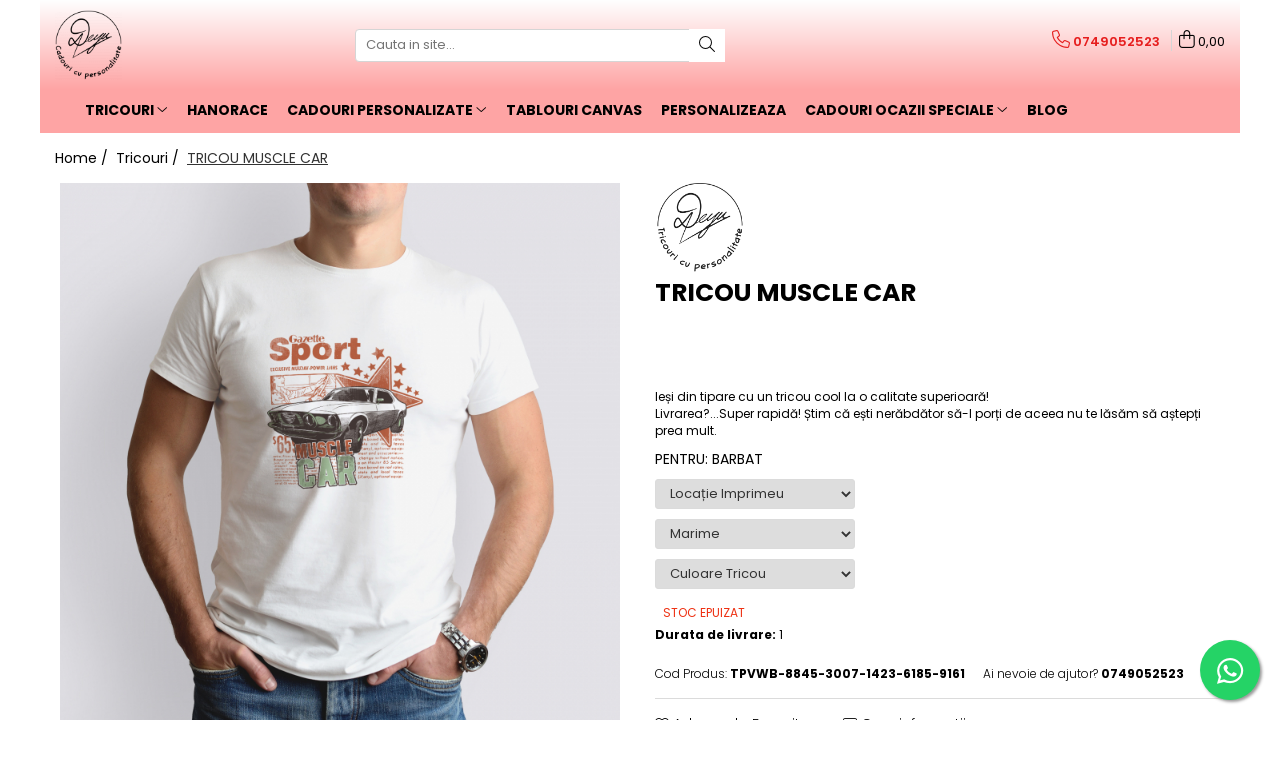

--- FILE ---
content_type: text/html; charset=UTF-8
request_url: https://www.deyu.ro/tricouri/tricou-muscle-car.html
body_size: 47594
content:
<!DOCTYPE html>

<html lang="ro-ro">

	<head>
		<meta charset="UTF-8">

		<script src="https://gomagcdn.ro/themes/fashion/js/lazysizes.min.js?v=93141404-4.225" async=""></script>

		<script>
			function g_js(callbk){typeof callbk === 'function' ? window.addEventListener("DOMContentLoaded", callbk, false) : false;}
		</script>

					<link rel="icon" sizes="48x48" href="https://gomagcdn.ro/domains/deyu.ro/files/favicon/favicon8707.jpg">
			<link rel="apple-touch-icon" sizes="180x180" href="https://gomagcdn.ro/domains/deyu.ro/files/favicon/favicon8707.jpg">
		
		<style>
			/*body.loading{overflow:hidden;}
			body.loading #wrapper{opacity: 0;visibility: hidden;}
			body #wrapper{opacity: 1;visibility: visible;transition:all .1s ease-out;}*/

			.main-header .main-menu{min-height:43px;}
			.-g-hide{visibility:hidden;opacity:0;}

					</style>
							<link rel="preload" as="image" href="https://gomagcdn.ro/domains/deyu.ro/files/product/large/tricou-muscle-car-527420.jpg" >
				<link rel="preconnect" href="https://gomagcdn.ro"><link rel="dns-prefetch" href="https://fonts.googleapis.com" /><link rel="dns-prefetch" href="https://fonts.gstatic.com" /><link rel="dns-prefetch" href="https://connect.facebook.net" /><link rel="dns-prefetch" href="https://www.facebook.com" /><link rel="dns-prefetch" href="https://www.googletagmanager.com" /><link rel="dns-prefetch" href="https://static.hotjar.com" /><link rel="dns-prefetch" href="https://www.google-analytics.com" /><link rel="dns-prefetch" href="https://googleads.g.doubleclick.net" />
					<link rel="stylesheet" href="https://gomagcdn.ro/themes/fashion/css/main-min.css?v=93141404-4.225-1" data-values='{"blockScripts": "1"}'>
		
					<link rel="stylesheet" href="https://www.deyu.ro/theme/default.css?v=31706175882">
		
						<link rel="stylesheet" href="https://gomagcdn.ro/themes/fashion/css/dev-style.css?v=93141404-4.225-1">
		
		
		
		<link rel="preload" href="https://gomagcdn.ro/themes/fashion/js/plugins.js?v=93141404-4.225" as="script">

		
					<link rel="preload" href="https://www.deyu.ro/theme/default.js?v=31706175882" as="script">
		
		<link rel="alternate" hreflang="x-default" href="https://www.deyu.ro/tricouri/tricou-muscle-car.html">
		<link rel="preload" href="https://gomagcdn.ro/themes/fashion/js/dev.js?v=93141404-4.225" as="script">

							
		<meta name="expires" content="never">
		<meta name="revisit-after" content="1 days">
					<meta name="author" content="Gomag">
				<title>Tricou Muscle Car-Deyu</title>


					<meta name="robots" content="index,follow" />
						
		<meta name="description" content="La Deyu.ro gasesti tricouri pentru iubitorii de masini. Hai pe site si alege tricoul preferat">
		<meta class="viewport" name="viewport" content="width=device-width, initial-scale=1.0, user-scalable=no">
							<meta property="og:description" content="Ieși din tipare cu un tricou cool la o calitate superioară!  Livrarea?...Super rapidă! Știm că ești nerăbdător să-l porți de aceea nu te lăsăm să aștepți prea mult."/>
							<meta property="og:image" content="https://gomagcdn.ro/domains/deyu.ro/files/product/large/tricou-muscle-car-527420.jpg"/>
															<link rel="canonical" href="https://www.deyu.ro/tricouri/tricou-muscle-car.html" />
			<meta property="og:url" content="https://www.deyu.ro/tricouri/tricou-muscle-car.html"/>
						
		<meta name="distribution" content="Global">
		<meta name="owner" content="www.deyu.ro">
		<meta name="publisher" content="www.deyu.ro">
		<meta name="rating" content="General">
		<meta name="copyright" content="Copyright www.deyu.ro 2025. All rights reserved">
		<link rel="search" href="https://www.deyu.ro/opensearch.ro.xml" type="application/opensearchdescription+xml" title="Cautare"/>

		
							<script src="https://gomagcdn.ro/themes/fashion/js/jquery-2.1.4.min.js"></script>
			<script defer src="https://gomagcdn.ro/themes/fashion/js/jquery.autocomplete.js?v=20181023"></script>
			<script src="https://gomagcdn.ro/themes/fashion/js/gomag.config.js?v=93141404-4.225"></script>
			<script src="https://gomagcdn.ro/themes/fashion/js/gomag.js?v=93141404-4.225"></script>
		
													<script>
$.Gomag.bind('User/Data/AffiliateMarketing/HideTrafiLeak', function(event, data){

    $('.whatsappfloat').remove();
});
</script><script>
	(function(i,s,o,g,r,a,m){i['GoogleAnalyticsObject']=r;i[r]=i[r]||function(){
	(i[r].q=i[r].q||[]).push(arguments)},i[r].l=1*new Date();a=s.createElement(o),
	m=s.getElementsByTagName(o)[0];a.async=1;a.src=g;m.parentNode.insertBefore(a,m)
	})(window,document,'script','//www.google-analytics.com/analytics.js','ga');
	ga('create', 'UA-194913447-1', 'auto');  // Replace with your property ID.

	ga('require', 'ec');
</script>
<script>
	$.Gomag.bind('Product/Add/To/Cart/After/Listing', function gaProductAddToCartL(event, data){
		if(data.product !== undefined){

			var gaProduct = false;

			if(typeof(gaProducts) != 'undefined' && gaProducts[data.product.id] != undefined)
			{
				var gaProduct = gaProducts[data.product.id];
			}
			if(gaProduct == false)
			{
				gaProduct = {};
				gaProduct.id =  data.product.id ;
				gaProduct.name =  data.product.sku ;
				gaProduct.category = data.product.category;
				gaProduct.brand = data.product.brand;

				var variant = [];
				if(data.product.versions && data.product.versions != undefined && data.product.versions[data.product.id] != undefined && data.product.versions[data.product.id]['attributes'] != undefined && data.product.versions[data.product.id]['attributes'])
				{

					$.each(data.product.versions[data.product.id]['attributes'], function(i, v){
						variant.push(v.value);
					})
				}


				gaProduct.variant = variant.join(',');
			}

			gaProduct.price = data.product.price;
			gaProduct.quantity = data.product.productQuantity;

			ga('ec:addProduct', gaProduct);
			ga('ec:setAction', 'add');
			ga('send', 'event', 'UX', 'click', 'add to cart');     // Send data using an event.

			window.dataLayer = window.dataLayer || [];
			dataLayer.push({
				'event': 'addToCart',
				'ecommerce': {
					'add': {
					  'products': [gaProduct]
					}
				}
			});

        }
	})
	$.Gomag.bind('Product/Add/To/Cart/After/Details', function gaProductAddToCartD(event, data){

		if(data.product !== undefined){

			var gaProduct = false;
			if(
				typeof(gaProducts) != 'undefined'
				&&
				gaProducts[data.product.id] != undefined
			)
			{
				var gaProduct = gaProducts[data.product.id];
			}
			if(gaProduct == false)
			{

				gaProduct = {};
				gaProduct.id =  data.product.id ;
				gaProduct.name =   data.product.sku ;
				gaProduct.category = data.product.category;
				gaProduct.brand = data.product.brand;
				var variant = [];
				if(data.product.versions && data.product.versions != undefined && data.product.versions[data.product.id] != undefined && data.product.versions[data.product.id]['attributes'] != undefined && data.product.versions[data.product.id]['attributes'])
				{

					$.each(data.product.versions[data.product.id]['attributes'], function(i, v){
						variant.push(v.value);
					})
				}


				gaProduct.variant = variant.join(',');
				gaProduct.price = data.product.price;

			}
			gaProduct.quantity = data.product.productQuantity;

			ga('ec:addProduct', gaProduct);
			ga('ec:setAction', 'add');
			ga('send', 'event', 'UX', 'click', 'add to cart');     // Send data using an event.

			window.dataLayer = window.dataLayer || [];
			dataLayer.push({
			  'event': 'addToCart',
			  'ecommerce': {
				'add': {
				  'products': [gaProduct]
				}
			  }
			});
        }

	})
	 $.Gomag.bind('Product/Remove/From/Cart', function gaProductRemovedFromCart(event, data){
		var envData = $.Gomag.getEnvData();
		var products = envData.products;

		if(data.data.product !== undefined && products[data.data.product] !== undefined){


			var dataProduct = products[data.data.product];
			gaProduct = {};
			gaProduct.id =  dataProduct.id ;

			gaProduct.name =   dataProduct.sku ;
			gaProduct.category = dataProduct.category;
			gaProduct.brand = dataProduct.brand;
			gaProduct.price = dataProduct.price;

			var variant = [];
			if(dataProduct['version'] != undefined && dataProduct['version'])
			{

				$.each(dataProduct['version'], function(i, v){
					variant.push(v.value);
				})
			}


			gaProduct.variant = variant.join(',');
			gaProduct.quantity = data.data.quantity;
			ga('ec:addProduct', gaProduct);
			ga('ec:setAction', 'remove');
			ga('send', 'event', 'UX', 'click', 'remove from cart');
			window.dataLayer = window.dataLayer || [];
			dataLayer.push({
				  'event': 'removeFromCart',
				  'ecommerce': {
					'remove': {                               // 'remove' actionFieldObject measures.
					  'products': [gaProduct]
					}
				  }
				});
        }

	});

	 $.Gomag.bind('Cart/Quantity/Update', function gaCartQuantityUpdate(event, data){
		var envData = $.Gomag.getEnvData();
		var products = envData.products;
		if(!data.data.finalQuantity || !data.data.initialQuantity)
		{
			return false;
		}
		var dataProduct = products[data.data.product];
		gaProduct = {};
		gaProduct.id =  dataProduct.id ;
		gaProduct.name =   dataProduct.sku ;
		gaProduct.category = dataProduct.category;
		gaProduct.brand = dataProduct.brand;
		gaProduct.price = dataProduct.price;
		var variant = [];
		if(dataProduct['version'] != undefined && dataProduct['version'])
		{

			$.each(dataProduct['version'], function(i, v){
				variant.push(v.value);
			})
		}
		gaProduct.variant = variant.join(',');
		var type = 'addToCart';

		if(parseFloat(data.data.initialQuantity) > parseFloat(data.data.finalQuantity))
		{
			var quantity = parseFloat(data.data.initialQuantity) - parseFloat(data.data.finalQuantity);
			gaProduct.quantity = quantity;

			ga('ec:addProduct', gaProduct);
			ga('ec:setAction', 'remove');
			ga('send', 'event', 'UX', 'click', 'remove from cart');
			window.dataLayer = window.dataLayer || [];
			dataLayer.push({
				  'event': 'removeFromCart',
				  'ecommerce': {
					'remove': {                               // 'remove' actionFieldObject measures.
					  'products': [gaProduct]
					}
				  }
				});
		}
		else if(parseFloat(data.data.initialQuantity) < parseFloat(data.data.finalQuantity))
		{
			var quantity = parseFloat(data.data.finalQuantity) - parseFloat(data.data.initialQuantity);
			gaProduct.quantity = quantity;

			ga('ec:addProduct', gaProduct);
			ga('ec:setAction', 'add');
			ga('send', 'event', 'UX', 'click', 'add to cart');     // Send data using an event.

			window.dataLayer = window.dataLayer || [];
			dataLayer.push({
			  'event': 'addToCart',
			  'ecommerce': {
				'add': {
				  'products': [gaProduct]
				}
			  }
			});
		}

	});
$.Gomag.bind('Product/Box/Click', function enhancedAnalytics(queue){
		$.Gomag.asyncClickBlock(queue);
		if(
			typeof(gaProducts) != 'undefined'
			&&
			gaProducts[queue.data.product] != undefined
		)
		{
			var clickProduct = gaProducts[queue.data.product];
		}
		else
		{
			var clickProduct = {};
			var productId = queue.data.product;

			var envData = $.Gomag.getEnvData();
			var products = envData.products;

			if(products[productId] !== undefined){

				var dataProduct = products[productId];

				clickProduct.list = 'homepage';
				clickProduct.position = '0';
				clickProduct.name =  dataProduct.sku ;
				clickProduct.id = dataProduct.id;
				clickProduct.price = dataProduct.price;
				clickProduct.brand = dataProduct.brand;
				clickProduct.category = dataProduct.category;
				clickProduct.variant = '';
			}
		}
		window.dataLayer = window.dataLayer || [];

		dataLayer.push({
			'event': 'productClick',
			'ecommerce': {
			  'click': {
				'actionField': {'list': 'Search'},      // Optional list property.
				'products': [clickProduct]
			   }
			 },
			 'eventCallback': function() {
			   return false;
			 }
		  });

		ga('ec:addProduct', clickProduct);
		ga('ec:setAction', 'click', {list: 'Search'});

		  // Send click with an event, then send user to product page.
		  ga('send', 'event', 'UX', 'click', 'Results', {
			useBeacon: true,
			hitCallback: function() {
				$.Gomag.asyncClickComplete(queue);
			},
			hitCallbackFail: function()
			{
				$.Gomag.asyncClickComplete(queue);
			}
		  });
		setTimeout(function(){ $.Gomag.asyncClickComplete(queue);}, 200);
	});
</script>
<!-- Global site tag (gtag.js) - Google Analytics -->
<script async src="https://www.googletagmanager.com/gtag/js?id=G-D4DF2XGSLY"></script>
	<script>
 window.dataLayer = window.dataLayer || [];
  function gtag(){dataLayer.push(arguments);}

  var cookieValue = '';
  var name = 'g_c_consent' + "=";
  var decodedCookie = decodeURIComponent(document.cookie);
  var ca = decodedCookie.split(';');
  for(var i = 0; i <ca.length; i++) {
	var c = ca[i];
	while (c.charAt(0) == ' ') {
	  c = c.substring(1);
	}
	if (c.indexOf(name) == 0) {
	  cookieValue = c.substring(name.length, c.length);
	}
  }



if(cookieValue == ''){
	gtag('consent', 'default', {
	  'ad_storage': 'granted',
	  'ad_user_data': 'granted',
	  'ad_personalization': 'granted',
	  'analytics_storage': 'granted',
	  'personalization_storage': 'granted',
	  'functionality_storage': 'granted',
	  'security_storage': 'granted'
	});
	} else if(cookieValue != '-1'){


			gtag('consent', 'default', {
			'ad_storage': 'granted',
			'ad_user_data': 'granted',
			'ad_personalization': 'granted',
			'analytics_storage': 'granted',
			'personalization_storage': 'granted',
			'functionality_storage': 'granted',
			'security_storage': 'granted'
		});
	} else {
	 gtag('consent', 'default', {
		  'ad_storage': 'denied',
		  'ad_user_data': 'denied',
		  'ad_personalization': 'denied',
		  'analytics_storage': 'denied',
			'personalization_storage': 'denied',
			'functionality_storage': 'denied',
			'security_storage': 'denied'
		});

		 }
</script>
<script>

	
  gtag('js', new Date());

 
$.Gomag.bind('Cookie/Policy/Consent/Denied', function(){
	gtag('consent', 'update', {
		  'ad_storage': 'denied',
		  'ad_user_data': 'denied',
		  'ad_personalization': 'denied',
		  'analytics_storage': 'denied',
			'personalization_storage': 'denied',
			'functionality_storage': 'denied',
			'security_storage': 'denied'
		});
		})
$.Gomag.bind('Cookie/Policy/Consent/Granted', function(){
	gtag('consent', 'update', {
		  'ad_storage': 'granted',
		  'ad_user_data': 'granted',
		  'ad_personalization': 'granted',
		  'analytics_storage': 'granted',
			'personalization_storage': 'granted',
			'functionality_storage': 'granted',
			'security_storage': 'granted'
		});
		})
  gtag('config', 'G-D4DF2XGSLY', {allow_enhanced_conversions: true });
</script>
<script>
	function gaBuildProductVariant(product)
	{
		let _return = '';
		if(product.version != undefined)
		{
			$.each(product.version, function(i, a){
				_return += (_return == '' ? '' : ', ')+a.value;
			})
		}
		return _return;
	}

</script>
<script>
	$.Gomag.bind('Product/Add/To/Cart/After/Listing', function gaProductAddToCartLV4(event, data) {
		if(data.product !== undefined) {
			var gaProduct = false;
			if(typeof(gaProducts) != 'undefined' && gaProducts[data.product.id] != undefined)
			{
				gaProduct = gaProducts[data.product.id];

			}

			if(gaProduct == false)
			{
				gaProduct = {};
				gaProduct.item_id = data.product.id;
				gaProduct.currency = data.product.currency ? (String(data.product.currency).toLowerCase() == 'lei' ? 'RON' : data.product.currency) : 'RON';
				gaProduct.item_name =  data.product.sku ;
				gaProduct.item_variant= gaBuildProductVariant(data.product);
				gaProduct.item_brand = data.product.brand;
				gaProduct.item_category = data.product.category;

			}

			gaProduct.price = parseFloat(data.product.price).toFixed(2);
			gaProduct.quantity = data.product.productQuantity;
			gtag("event", "add_to_cart", {
				currency: gaProduct.currency,
				value: parseFloat(gaProduct.price) * parseFloat(gaProduct.quantity),
				items: [
					gaProduct
				]
			});

		}
	})
	$.Gomag.bind('Product/Add/To/Cart/After/Details', function gaProductAddToCartDV4(event, data){

		if(data.product !== undefined){

			var gaProduct = false;
			if(
				typeof(gaProducts) != 'undefined'
				&&
				gaProducts[data.product.id] != undefined
			)
			{
				var gaProduct = gaProducts[data.product.id];
			}

			if(gaProduct == false)
			{
				gaProduct = {};
				gaProduct.item_id = data.product.id;
				gaProduct.currency = data.product.currency ? (String(data.product.currency).toLowerCase() == 'lei' ? 'RON' : data.product.currency) : 'RON';
				gaProduct.item_name =  data.product.sku ;
				gaProduct.item_variant= gaBuildProductVariant(data.product);
				gaProduct.item_brand = data.product.brand;
				gaProduct.item_category = data.product.category;

			}

			gaProduct.price = parseFloat(data.product.price).toFixed(2);
			gaProduct.quantity = data.product.productQuantity;


			gtag("event", "add_to_cart", {
			  currency: gaProduct.currency,
			  value: parseFloat(gaProduct.price) * parseFloat(gaProduct.quantity),
			  items: [
				gaProduct
			  ]
			});
        }

	})
	 $.Gomag.bind('Product/Remove/From/Cart', function gaProductRemovedFromCartV4(event, data){
		var envData = $.Gomag.getEnvData();
		var products = envData.products;

		if(data.data.product !== undefined && products[data.data.product] !== undefined){


			var dataProduct = products[data.data.product];


			gaProduct = {};
			gaProduct.item_id = dataProduct.id;

			gaProduct.item_name =   dataProduct.sku ;
			gaProduct.currency = dataProduct.currency ? (String(dataProduct.currency).toLowerCase() == 'lei' ? 'RON' : dataProduct.currency) : 'RON';
			gaProduct.item_category = dataProduct.category;
			gaProduct.item_brand = dataProduct.brand;
			gaProduct.price = parseFloat(dataProduct.price).toFixed(2);
			gaProduct.quantity = data.data.quantity;
			gaProduct.item_variant= gaBuildProductVariant(dataProduct);
			gtag("event", "remove_from_cart", {
			  currency: gaProduct.currency,
			  value: parseFloat(gaProduct.price) * parseFloat(gaProduct.quantity),
			  items: [
				gaProduct
			  ]
			});
        }

	});

	 $.Gomag.bind('Cart/Quantity/Update', function gaCartQuantityUpdateV4(event, data){
		var envData = $.Gomag.getEnvData();
		var products = envData.products;
		if(!data.data.finalQuantity || !data.data.initialQuantity)
		{
			return false;
		}
		var dataProduct = products[data.data.product];
		if(dataProduct == undefined)
		{
			return false;
		}

		gaProduct = {};
		gaProduct.item_id = dataProduct.id;
		gaProduct.currency = dataProduct.currency ? (String(dataProduct.currency).toLowerCase() == 'lei' ? 'RON' : dataProduct.currency) : 'RON';
		gaProduct.item_name =  dataProduct.sku ;

		gaProduct.item_category = dataProduct.category;
		gaProduct.item_brand = dataProduct.brand;
		gaProduct.price = parseFloat(dataProduct.price).toFixed(2);
		gaProduct.item_variant= gaBuildProductVariant(dataProduct);
		if(parseFloat(data.data.initialQuantity) < parseFloat(data.data.finalQuantity))
		{
			var quantity = parseFloat(data.data.finalQuantity) - parseFloat(data.data.initialQuantity);
			gaProduct.quantity = quantity;

			gtag("event", "add_to_cart", {
			  currency: gaProduct.currency,
			  value: parseFloat(gaProduct.price) * parseFloat(gaProduct.quantity),
			  items: [
				gaProduct
			  ]
			});
		}
		else if(parseFloat(data.data.initialQuantity) > parseFloat(data.data.finalQuantity))
		{
			var quantity = parseFloat(data.data.initialQuantity) - parseFloat(data.data.finalQuantity);
			gaProduct.quantity = quantity;
			gtag("event", "remove_from_cart", {
			  currency: gaProduct.currency,
			  value: parseFloat(gaProduct.price) * parseFloat(gaProduct.quantity),
			  items: [
				gaProduct
			  ]
			});
		}

	});

</script>
<script>
        (function(d, s, i) {
            var f = d.getElementsByTagName(s)[0], j = d.createElement(s);
            j.async = true;
            j.src = "https://t.themarketer.com/t/j/" + i;
            f.parentNode.insertBefore(j, f);
        })(document, "script", "58BZD0GD");
    </script><script>
function gmsc(name, value)
{
	if(value != undefined && value)
	{
		var expires = new Date();
		expires.setTime(expires.getTime() + parseInt(3600*24*1000*90));
		document.cookie = encodeURIComponent(name) + "=" + encodeURIComponent(value) + '; expires='+ expires.toUTCString() + "; path=/";
	}
}
let gmqs = window.location.search;
let gmup = new URLSearchParams(gmqs);
gmsc('g_sc', gmup.get('shop_campaign'));
gmsc('shop_utm_campaign', gmup.get('utm_campaign'));
gmsc('shop_utm_medium', gmup.get('utm_medium'));
gmsc('shop_utm_source', gmup.get('utm_source'));
</script><!-- Facebook Pixel Code -->
				<script>
				!function(f,b,e,v,n,t,s){if(f.fbq)return;n=f.fbq=function(){n.callMethod?
				n.callMethod.apply(n,arguments):n.queue.push(arguments)};if(!f._fbq)f._fbq=n;
				n.push=n;n.loaded=!0;n.version="2.0";n.queue=[];t=b.createElement(e);t.async=!0;
				t.src=v;s=b.getElementsByTagName(e)[0];s.parentNode.insertBefore(t,s)}(window,
				document,"script","//connect.facebook.net/en_US/fbevents.js");

				fbq("init", "508261540193211");
				fbq("track", "PageView");</script>
				<!-- End Facebook Pixel Code -->
				<script>
				$.Gomag.bind('User/Ajax/Data/Loaded', function(event, data){
					if(data != undefined && data.data != undefined)
					{
						var eventData = data.data;
						if(eventData.facebookUserData != undefined)
						{
							$('body').append(eventData.facebookUserData);
						}
					}
				})
				</script>
				<!-- Hotjar Tracking Code for https://www.deyu.ro -->
<script>
    (function(h,o,t,j,a,r){
        h.hj=h.hj||function(){(h.hj.q=h.hj.q||[]).push(arguments)};
        h._hjSettings={hjid:3340773,hjsv:6};
        a=o.getElementsByTagName('head')[0];
        r=o.createElement('script');r.async=1;
        r.src=t+h._hjSettings.hjid+j+h._hjSettings.hjsv;
        a.appendChild(r);
    })(window,document,'https://static.hotjar.com/c/hotjar-','.js?sv=');
</script> 					
		
	</head>

	<body class="" style="">

		<script >
			function _addCss(url, attribute, value, loaded){
				var _s = document.createElement('link');
				_s.rel = 'stylesheet';
				_s.href = url;
				_s.type = 'text/css';
				if(attribute)
				{
					_s.setAttribute(attribute, value)
				}
				if(loaded){
					_s.onload = function(){
						var dom = document.getElementsByTagName('body')[0];
						//dom.classList.remove('loading');
					}
				}
				var _st = document.getElementsByTagName('link')[0];
				_st.parentNode.insertBefore(_s, _st);
			}
			//_addCss('https://fonts.googleapis.com/css2?family=Open+Sans:ital,wght@0,300;0,400;0,600;0,700;1,300;1,400&display=swap');
			_addCss('https://gomagcdn.ro/themes/_fonts/Open-Sans.css');

		</script>
		<script>
				/*setTimeout(
				  function()
				  {
				   document.getElementsByTagName('body')[0].classList.remove('loading');
				  }, 1000);*/
		</script>
							
		
		<div id="wrapper">
			<!-- BLOCK:934acbcefb0b701422f03b6ea20c4153 start -->
<div id="_cartSummary" class="hide"></div>

<script >
	$(document).ready(function() {

		$(document).on('keypress', '.-g-input-loader', function(){
			$(this).addClass('-g-input-loading');
		})

		$.Gomag.bind('Product/Add/To/Cart/After', function(eventResponse, properties)
		{
									var data = JSON.parse(properties.data);
			$('.q-cart').html(data.quantity);
			if(parseFloat(data.quantity) > 0)
			{
				$('.q-cart').removeClass('hide');
			}
			else
			{
				$('.q-cart').addClass('hide');
			}
			$('.cartPrice').html(data.subtotal + ' ' + data.currency);
			$('.cartProductCount').html(data.quantity);


		})
		$('#_cartSummary').on('updateCart', function(event, cart) {
			var t = $(this);

			$.get('https://www.deyu.ro/cart-update', {
				cart: cart
			}, function(data) {

				$('.q-cart').html(data.quantity);
				if(parseFloat(data.quantity) > 0)
				{
					$('.q-cart').removeClass('hide');
				}
				else
				{
					$('.q-cart').addClass('hide');
				}
				$('.cartPrice').html(data.subtotal + ' ' + data.currency);
				$('.cartProductCount').html(data.quantity);
			}, 'json');
			window.ga = window.ga || function() {
				(ga.q = ga.q || []).push(arguments)
			};
			ga('send', 'event', 'Buton', 'Click', 'Adauga_Cos');
		});

		if(window.gtag_report_conversion) {
			$(document).on("click", 'li.phone-m', function() {
				var phoneNo = $('li.phone-m').children( "a").attr('href');
				gtag_report_conversion(phoneNo);
			});

		}

	});
</script>



<header class="main-header container-bg clearfix" data-block="headerBlock">
	<div class="discount-tape container-h full -g-hide" id="_gomagHellobar"></div>

		
	<div class="top-head-bg container-h full">

		<div class="top-head container-h">
			<div class="row">
				<div class="col-md-3 col-sm-3 col-xs-5 logo-h">
					
	<a href="https://www.deyu.ro" id="logo" data-pageId="2">
		<img src="https://gomagcdn.ro/domains/deyu.ro/files/company/asset-2-8635428408.png" fetchpriority="high" class="img-responsive" alt="Deyu - Tricouri cu personalitate" title="Deyu - Tricouri cu personalitate" width="200" height="50" style="width:auto;">
	</a>
				</div>
				<div class="col-md-4 col-sm-4 col-xs-7 main search-form-box">
					
<form name="search-form" class="search-form" action="https://www.deyu.ro/produse" id="_searchFormMainHeader">

	<input id="_autocompleteSearchMainHeader" name="c" class="input-placeholder -g-input-loader" type="text" placeholder="Cauta in site..." aria-label="Search"  value="">
	<button id="_doSearch" class="search-button" aria-hidden="true">
		<i class="fa fa-search" aria-hidden="true"></i>
	</button>

				<script >
			$(document).ready(function() {

				$('#_autocompleteSearchMainHeader').autocomplete({
					serviceUrl: 'https://www.deyu.ro/autocomplete',
					minChars: 2,
					deferRequestBy: 700,
					appendTo: '#_searchFormMainHeader',
					width: parseInt($('#_doSearch').offset().left) - parseInt($('#_autocompleteSearchMainHeader').offset().left),
					formatResult: function(suggestion, currentValue) {
						return suggestion.value;
					},
					onSelect: function(suggestion) {
						$(this).val(suggestion.data);
					},
					onSearchComplete: function(suggestion) {
						$(this).removeClass('-g-input-loading');
					}
				});
				$(document).on('click', '#_doSearch', function(e){
					e.preventDefault();
					if($('#_autocompleteSearchMainHeader').val() != '')
					{
						$('#_searchFormMainHeader').submit();
					}
				})
			});
		</script>
	

</form>
				</div>
				<div class="col-md-5 col-sm-5 acount-section">
					
<ul>
	<li class="search-m hide">
		<a href="#" class="-g-no-url" aria-label="Cauta in site..." data-pageId="">
			<i class="fa fa-search search-open" aria-hidden="true"></i>
			<i style="display:none" class="fa fa-times search-close" aria-hidden="true"></i>
		</a>
	</li>
	<li class="-g-user-icon -g-user-icon-empty">
			
	</li>
	
				<li class="contact-header">
			<a href="tel:0749052523" aria-label="Contacteaza-ne" data-pageId="3">
				<i class="fa fa-phone" aria-hidden="true"></i>
								<span>0749052523</span>
			</a>
		</li>
			<li class="wishlist-header hide">
		<a href="https://www.deyu.ro/wishlist" aria-label="Wishlist" data-pageId="28">
			<span class="-g-wishlist-product-count -g-hide"></span>
			<i class="fa fa-heart-o" aria-hidden="true"></i>
			<span class="">Favorite</span>
		</a>
	</li>
	<li class="cart-header-btn cart">
		<a class="cart-drop _showCartHeader" href="https://www.deyu.ro/cos-de-cumparaturi" aria-label="Cos de cumparaturi">
			<span class="q-cart hide">0</span>
			<i class="fa fa-shopping-bag" aria-hidden="true"></i>
			<span class="count cartPrice">0,00
				
			</span>
		</a>
					<div class="cart-dd  _cartShow cart-closed"></div>
			</li>

	</ul>

	<script>
		$(document).ready(function() {
			//Cart
							$('.cart').mouseenter(function() {
					$.Gomag.showCartSummary('div._cartShow');
				}).mouseleave(function() {
					$.Gomag.hideCartSummary('div._cartShow');
					$('div._cartShow').removeClass('cart-open');
				});
						$(document).on('click', '.dropdown-toggle', function() {
				window.location = $(this).attr('href');
			})
		})
	</script>

				</div>
			</div>
		</div>
	</div>


<div id="navigation">
	<nav id="main-menu" class="main-menu container-h full clearfix">
		<a href="#" class="menu-trg -g-no-url" title="Produse">
			<span>&nbsp;</span>
		</a>
		
<div class="container-h nav-menu-hh clearfix">

	<!-- BASE MENU -->
	<ul class="
			nav-menu base-menu container-h
			
			
		">

		

			
		<li class="menu-drop __GomagMM ">
							<a
					href="https://www.deyu.ro/tricouri"
					class="  "
					rel="  "
					
					title="TRICOURI"
					data-Gomag=''
					data-block-name="mainMenuD0"
					data-pageId= "2"
					data-block="mainMenuD">
											<span class="list">TRICOURI</span>
						<i class="fa fa-angle-down"></i>
				</a>

									<div class="menu-dd">
										<ul class="drop-list clearfix w60">
																																						<li class="fl">
										<div class="col">
											<p class="title">
												<a
												href="https://www.deyu.ro/tricouri-cu-mesaje"
												class="title    "
												rel="  "
												
												title="Tricouri cu Mesaje"
												data-Gomag=''
												data-block-name="mainMenuD1"
												data-block="mainMenuD"
												data-pageId= "80"
												>
																										Tricouri cu Mesaje
												</a>
											</p>
																						
										</div>
									</li>
																																<li class="fl">
										<div class="col">
											<p class="title">
												<a
												href="https://www.deyu.ro/tricouri-pescari"
												class="title    "
												rel="  "
												
												title="Tricouri Pescari"
												data-Gomag=''
												data-block-name="mainMenuD1"
												data-block="mainMenuD"
												data-pageId= "80"
												>
																										Tricouri Pescari
												</a>
											</p>
																						
										</div>
									</li>
																																<li class="fl">
										<div class="col">
											<p class="title">
												<a
												href="https://www.deyu.ro/tricouri-mecanici"
												class="title    "
												rel="  "
												
												title="Tricouri Mecanici"
												data-Gomag=''
												data-block-name="mainMenuD1"
												data-block="mainMenuD"
												data-pageId= "80"
												>
																										Tricouri Mecanici
												</a>
											</p>
																						
										</div>
									</li>
																																<li class="fl">
										<div class="col">
											<p class="title">
												<a
												href="https://www.deyu.ro/tricouri-fermieri"
												class="title    "
												rel="  "
												
												title="Tricouri Fermieri"
												data-Gomag=''
												data-block-name="mainMenuD1"
												data-block="mainMenuD"
												data-pageId= "80"
												>
																										Tricouri Fermieri
												</a>
											</p>
																						
										</div>
									</li>
																																<li class="fl">
										<div class="col">
											<p class="title">
												<a
												href="https://www.deyu.ro/tricouri-bere"
												class="title    "
												rel="  "
												
												title="Tricouri Bere"
												data-Gomag=''
												data-block-name="mainMenuD1"
												data-block="mainMenuD"
												data-pageId= "80"
												>
																										Tricouri Bere
												</a>
											</p>
																						
										</div>
									</li>
																																<li class="fl">
										<div class="col">
											<p class="title">
												<a
												href="https://www.deyu.ro/tricouri-auto"
												class="title    "
												rel="  "
												
												title="Tricouri Auto"
												data-Gomag=''
												data-block-name="mainMenuD1"
												data-block="mainMenuD"
												data-pageId= "80"
												>
																										Tricouri Auto
												</a>
											</p>
																						
										</div>
									</li>
																																<li class="fl">
										<div class="col">
											<p class="title">
												<a
												href="https://www.deyu.ro/tricouri-rock-si-tribal"
												class="title    "
												rel="  "
												
												title="Tricouri Rock si Tribal"
												data-Gomag=''
												data-block-name="mainMenuD1"
												data-block="mainMenuD"
												data-pageId= "80"
												>
																										Tricouri Rock si Tribal
												</a>
											</p>
																						
										</div>
									</li>
																																<li class="fl">
										<div class="col">
											<p class="title">
												<a
												href="https://www.deyu.ro/tricouri-aniversare"
												class="title    "
												rel="  "
												
												title="Tricouri Aniversare"
												data-Gomag=''
												data-block-name="mainMenuD1"
												data-block="mainMenuD"
												data-pageId= "80"
												>
																										Tricouri Aniversare
												</a>
											</p>
																						
										</div>
									</li>
																																<li class="fl">
										<div class="col">
											<p class="title">
												<a
												href="https://www.deyu.ro/tricouri-cupluri"
												class="title    "
												rel="  "
												
												title="Tricouri Cupluri"
												data-Gomag=''
												data-block-name="mainMenuD1"
												data-block="mainMenuD"
												data-pageId= "80"
												>
																										Tricouri Cupluri
												</a>
											</p>
																						
										</div>
									</li>
																																<li class="fl">
										<div class="col">
											<p class="title">
												<a
												href="https://www.deyu.ro/tricouri-burlaci"
												class="title    "
												rel="  "
												
												title="Tricouri Burlaci"
												data-Gomag=''
												data-block-name="mainMenuD1"
												data-block="mainMenuD"
												data-pageId= "80"
												>
																										Tricouri Burlaci
												</a>
											</p>
																						
										</div>
									</li>
																																<li class="fl">
										<div class="col">
											<p class="title">
												<a
												href="https://www.deyu.ro/tricouri-familie"
												class="title    "
												rel="  "
												
												title="Tricouri Familie"
												data-Gomag=''
												data-block-name="mainMenuD1"
												data-block="mainMenuD"
												data-pageId= "80"
												>
																										Tricouri Familie
												</a>
											</p>
																						
										</div>
									</li>
																																<li class="fl">
										<div class="col">
											<p class="title">
												<a
												href="https://www.deyu.ro/tricouri-diverse"
												class="title    "
												rel="  "
												
												title="Tricouri Diverse"
												data-Gomag=''
												data-block-name="mainMenuD1"
												data-block="mainMenuD"
												data-pageId= "80"
												>
																										Tricouri Diverse
												</a>
											</p>
																						
										</div>
									</li>
																																<li class="fl">
										<div class="col">
											<p class="title">
												<a
												href="https://www.deyu.ro/tricouri-azi-esti-tanar-si-maine"
												class="title    "
												rel="  "
												
												title="Tricouri Azi esti Tanar si maine..."
												data-Gomag=''
												data-block-name="mainMenuD1"
												data-block="mainMenuD"
												data-pageId= "80"
												>
																										Tricouri Azi esti Tanar si maine...
												</a>
											</p>
																						
										</div>
									</li>
																																<li class="fl">
										<div class="col">
											<p class="title">
												<a
												href="https://www.deyu.ro/tricouri-motivationale"
												class="title    "
												rel="  "
												
												title="Tricouri Motivationale"
												data-Gomag=''
												data-block-name="mainMenuD1"
												data-block="mainMenuD"
												data-pageId= "80"
												>
																										Tricouri Motivationale
												</a>
											</p>
																						
										</div>
									</li>
																																<li class="fl">
										<div class="col">
											<p class="title">
												<a
												href="https://www.deyu.ro/tricouri-mamici"
												class="title    "
												rel="  "
												
												title="Tricouri Mamici"
												data-Gomag=''
												data-block-name="mainMenuD1"
												data-block="mainMenuD"
												data-pageId= "80"
												>
																										Tricouri Mamici
												</a>
											</p>
																						
										</div>
									</li>
																																<li class="fl">
										<div class="col">
											<p class="title">
												<a
												href="https://www.deyu.ro/tricouri-pensionari"
												class="title    "
												rel="  "
												
												title="Tricouri Pensionari"
												data-Gomag=''
												data-block-name="mainMenuD1"
												data-block="mainMenuD"
												data-pageId= "80"
												>
																										Tricouri Pensionari
												</a>
											</p>
																						
										</div>
									</li>
																																<li class="fl">
										<div class="col">
											<p class="title">
												<a
												href="https://www.deyu.ro/tricouri-animalute"
												class="title    "
												rel="  "
												
												title="Tricouri Animalute"
												data-Gomag=''
												data-block-name="mainMenuD1"
												data-block="mainMenuD"
												data-pageId= "80"
												>
																										Tricouri Animalute
												</a>
											</p>
																						
										</div>
									</li>
																																<li class="fl">
										<div class="col">
											<p class="title">
												<a
												href="https://www.deyu.ro/tricouri-stari"
												class="title    "
												rel="  "
												
												title="Tricouri Stari"
												data-Gomag=''
												data-block-name="mainMenuD1"
												data-block="mainMenuD"
												data-pageId= "80"
												>
																										Tricouri Stari
												</a>
											</p>
																						
										</div>
									</li>
																																<li class="fl">
										<div class="col">
											<p class="title">
												<a
												href="https://www.deyu.ro/tricouri-gameri"
												class="title    "
												rel="  "
												
												title="Tricouri Gameri"
												data-Gomag=''
												data-block-name="mainMenuD1"
												data-block="mainMenuD"
												data-pageId= "80"
												>
																										Tricouri Gameri
												</a>
											</p>
																						
										</div>
									</li>
																																<li class="fl">
										<div class="col">
											<p class="title">
												<a
												href="https://www.deyu.ro/tricouri-mesaje-virale"
												class="title    "
												rel="  "
												
												title="Tricouri Mesaje Virale"
												data-Gomag=''
												data-block-name="mainMenuD1"
												data-block="mainMenuD"
												data-pageId= "80"
												>
																										Tricouri Mesaje Virale
												</a>
											</p>
																						
										</div>
									</li>
																																<li class="fl">
										<div class="col">
											<p class="title">
												<a
												href="https://www.deyu.ro/tricouri-vesele"
												class="title    "
												rel="  "
												
												title="Tricouri Vesele"
												data-Gomag=''
												data-block-name="mainMenuD1"
												data-block="mainMenuD"
												data-pageId= "80"
												>
																										Tricouri Vesele
												</a>
											</p>
																						
										</div>
									</li>
																																<li class="fl">
										<div class="col">
											<p class="title">
												<a
												href="https://www.deyu.ro/tricouri-zicale-romanesti"
												class="title    "
												rel="  "
												
												title="Tricouri Zicale Romanesti"
												data-Gomag=''
												data-block-name="mainMenuD1"
												data-block="mainMenuD"
												data-pageId= "80"
												>
																										Tricouri Zicale Romanesti
												</a>
											</p>
																						
										</div>
									</li>
																																<li class="fl">
										<div class="col">
											<p class="title">
												<a
												href="https://www.deyu.ro/tricouri-copii-77"
												class="title    "
												rel="  "
												
												title="Tricouri Copii"
												data-Gomag=''
												data-block-name="mainMenuD1"
												data-block="mainMenuD"
												data-pageId= "80"
												>
																										Tricouri Copii
												</a>
											</p>
																						
										</div>
									</li>
																													</ul>
																		<div class="cat-img fr">
																	<a
										href="https://www.deyu.ro/autocomplete/tricou-pescari-nu-deranjati-pescuiesc.html"
										 target="_self"
										 class = "banner_toate"
										>
											<img class="img-responsive" src="https://gomagcdn.ro/domains/deyu.ro/files/banner/pentru-meniu5524.jpg" width="230" height="220" alt="TRICOURI" loading="lazy">
									</a>
															</div>
												</div>
									
		</li>
		
		<li class="menu-drop __GomagMM ">
								<a
						href="https://www.deyu.ro/hanorace"
						class="    "
						rel="  "
						
						title="Hanorace"
						data-Gomag=''
						data-block-name="mainMenuD0"  data-block="mainMenuD" data-pageId= "112">
												<span class="list">Hanorace</span>
					</a>
				
		</li>
		
		<li class="menu-drop __GomagMM ">
							<a
					href="https://www.deyu.ro/produse-personalizate"
					class="  "
					rel="  "
					
					title="Cadouri Personalizate"
					data-Gomag=''
					data-block-name="mainMenuD0"
					data-pageId= "43"
					data-block="mainMenuD">
											<span class="list">Cadouri Personalizate</span>
						<i class="fa fa-angle-down"></i>
				</a>

									<div class="menu-dd">
										<ul class="drop-list clearfix w100">
																																						<li class="fl">
										<div class="col">
											<p class="title">
												<a
												href="https://www.deyu.ro/cani-personalizate"
												class="title    "
												rel="  "
												
												title="Cani Personalizate"
												data-Gomag=''
												data-block-name="mainMenuD1"
												data-block="mainMenuD"
												data-pageId= "80"
												>
																										Cani Personalizate
												</a>
											</p>
																						
										</div>
									</li>
																																<li class="fl">
										<div class="col">
											<p class="title">
												<a
												href="https://www.deyu.ro/sacose-si-rucsacuri"
												class="title    "
												rel="  "
												
												title="Sacose si Rucsacuri"
												data-Gomag=''
												data-block-name="mainMenuD1"
												data-block="mainMenuD"
												data-pageId= "80"
												>
																										Sacose si Rucsacuri
												</a>
											</p>
																						
										</div>
									</li>
																																<li class="fl">
										<div class="col">
											<p class="title">
												<a
												href="https://www.deyu.ro/sepci"
												class="title    "
												rel="  "
												
												title="Sepci"
												data-Gomag=''
												data-block-name="mainMenuD1"
												data-block="mainMenuD"
												data-pageId= "80"
												>
																										Sepci
												</a>
											</p>
																						
										</div>
									</li>
																																<li class="fl">
										<div class="col">
											<p class="title">
												<a
												href="https://www.deyu.ro/bluze"
												class="title    "
												rel="  "
												
												title="Bluze"
												data-Gomag=''
												data-block-name="mainMenuD1"
												data-block="mainMenuD"
												data-pageId= "80"
												>
																										Bluze
												</a>
											</p>
																						
										</div>
									</li>
																																<li class="fl">
										<div class="col">
											<p class="title">
												<a
												href="https://www.deyu.ro/sorturi-de-bucatarie-personalizate"
												class="title    "
												rel="  "
												
												title="Sorturi de Bucatarie Personalizate"
												data-Gomag=''
												data-block-name="mainMenuD1"
												data-block="mainMenuD"
												data-pageId= "80"
												>
																										Sorturi de Bucatarie Personalizate
												</a>
											</p>
																						
										</div>
									</li>
																																<li class="fl">
										<div class="col">
											<p class="title">
												<a
												href="https://www.deyu.ro/magneti-de-frigider"
												class="title    "
												rel="  "
												
												title="Magneti de frigider"
												data-Gomag=''
												data-block-name="mainMenuD1"
												data-block="mainMenuD"
												data-pageId= "80"
												>
																										Magneti de frigider
												</a>
											</p>
																						
										</div>
									</li>
																																<li class="fl">
										<div class="col">
											<p class="title">
												<a
												href="https://www.deyu.ro/puzzle-personalizat"
												class="title    "
												rel="  "
												
												title="Puzzle Personalizat"
												data-Gomag=''
												data-block-name="mainMenuD1"
												data-block="mainMenuD"
												data-pageId= "80"
												>
																										Puzzle Personalizat
												</a>
											</p>
																						
										</div>
									</li>
																																<li class="fl">
										<div class="col">
											<p class="title">
												<a
												href="https://www.deyu.ro/mousepad-personalizat"
												class="title    "
												rel="  "
												
												title="Mousepad Personalizat"
												data-Gomag=''
												data-block-name="mainMenuD1"
												data-block="mainMenuD"
												data-pageId= "80"
												>
																										Mousepad Personalizat
												</a>
											</p>
																						
										</div>
									</li>
																																<li class="fl">
										<div class="col">
											<p class="title">
												<a
												href="https://www.deyu.ro/ceasuri-personalizate"
												class="title    "
												rel="  "
												
												title="Ceasuri Personalizate"
												data-Gomag=''
												data-block-name="mainMenuD1"
												data-block="mainMenuD"
												data-pageId= "80"
												>
																										Ceasuri Personalizate
												</a>
											</p>
																						
										</div>
									</li>
																																<li class="fl">
										<div class="col">
											<p class="title">
												<a
												href="https://www.deyu.ro/rame-foto-personalizate"
												class="title    "
												rel="  "
												
												title="Rame Foto Personalizate"
												data-Gomag=''
												data-block-name="mainMenuD1"
												data-block="mainMenuD"
												data-pageId= "80"
												>
																										Rame Foto Personalizate
												</a>
											</p>
																						
										</div>
									</li>
																													</ul>
																	</div>
									
		</li>
		
		<li class="menu-drop __GomagMM ">
								<a
						href="https://www.deyu.ro/tablouri-canvas"
						class="    "
						rel="  "
						
						title="Tablouri Canvas"
						data-Gomag=''
						data-block-name="mainMenuD0"  data-block="mainMenuD" data-pageId= "94">
												<span class="list">Tablouri Canvas</span>
					</a>
				
		</li>
		
		<li class="menu-drop __GomagMM ">
								<a
						href="https://www.deyu.ro/personalizează"
						class="    "
						rel="  "
						
						title="Personalizeaza"
						data-Gomag=''
						data-block-name="mainMenuD0"  data-block="mainMenuD" data-pageId= "92">
												<span class="list">Personalizeaza</span>
					</a>
				
		</li>
		
		<li class="menu-drop __GomagMM ">
							<a
					href="https://www.deyu.ro/cadouri-ocazii-speciale"
					class="  "
					rel="  "
					
					title="Cadouri Ocazii Speciale"
					data-Gomag=''
					data-block-name="mainMenuD0"
					data-pageId= "109"
					data-block="mainMenuD">
											<span class="list">Cadouri Ocazii Speciale</span>
						<i class="fa fa-angle-down"></i>
				</a>

									<div class="menu-dd">
										<ul class="drop-list clearfix w100">
																																						<li class="fl">
										<div class="col">
											<p class="title">
												<a
												href="https://www.deyu.ro/valentines-day"
												class="title    "
												rel="  "
												
												title="Valentines Day"
												data-Gomag=''
												data-block-name="mainMenuD1"
												data-block="mainMenuD"
												data-pageId= "80"
												>
																										Valentines Day
												</a>
											</p>
																						
										</div>
									</li>
																																<li class="fl">
										<div class="col">
											<p class="title">
												<a
												href="https://www.deyu.ro/8-martie"
												class="title    "
												rel="  "
												
												title="8 Martie"
												data-Gomag=''
												data-block-name="mainMenuD1"
												data-block="mainMenuD"
												data-pageId= "80"
												>
																										8 Martie
												</a>
											</p>
																						
										</div>
									</li>
																																<li class="fl">
										<div class="col">
											<p class="title">
												<a
												href="https://www.deyu.ro/cadouri-pentru-el"
												class="title    "
												rel="  "
												
												title="Cadouri pentru EL"
												data-Gomag=''
												data-block-name="mainMenuD1"
												data-block="mainMenuD"
												data-pageId= "80"
												>
																										Cadouri pentru EL
												</a>
											</p>
																						
										</div>
									</li>
																																<li class="fl">
										<div class="col">
											<p class="title">
												<a
												href="https://www.deyu.ro/cadouri-pentru-ea"
												class="title    "
												rel="  "
												
												title="Cadouri pentru EA"
												data-Gomag=''
												data-block-name="mainMenuD1"
												data-block="mainMenuD"
												data-pageId= "80"
												>
																										Cadouri pentru EA
												</a>
											</p>
																						
										</div>
									</li>
																																<li class="fl">
										<div class="col">
											<p class="title">
												<a
												href="https://www.deyu.ro/cadouri-craciun-98"
												class="title    "
												rel="  "
												
												title="Cadouri Craciun"
												data-Gomag=''
												data-block-name="mainMenuD1"
												data-block="mainMenuD"
												data-pageId= "80"
												>
																										Cadouri Craciun
												</a>
											</p>
																																															<a
														href="https://www.deyu.ro/pachete-cadou"
														rel="  "
														
														title="Pachete cadou"
														class="    "
														data-Gomag=''
														data-block-name="mainMenuD2"
														data-block="mainMenuD"
														data-pageId="98"
													>
																												<i class="fa fa-angle-right"></i>
														<span>Pachete cadou</span>
													</a>
																									<a
														href="https://www.deyu.ro/globuri-de-craciun"
														rel="  "
														
														title="Globuri de Craciun"
														class="    "
														data-Gomag=''
														data-block-name="mainMenuD2"
														data-block="mainMenuD"
														data-pageId="98"
													>
																												<i class="fa fa-angle-right"></i>
														<span>Globuri de Craciun</span>
													</a>
																									<a
														href="https://www.deyu.ro/perne-craciun-personalizate"
														rel="  "
														
														title="Perne și căni de Crăciun"
														class="    "
														data-Gomag=''
														data-block-name="mainMenuD2"
														data-block="mainMenuD"
														data-pageId="98"
													>
																												<i class="fa fa-angle-right"></i>
														<span>Perne și căni de Crăciun</span>
													</a>
																									<a
														href="https://www.deyu.ro/sorturi-si-manusi-personalizate"
														rel="  "
														
														title="Accesorii bucătărie de Craciun"
														class="    "
														data-Gomag=''
														data-block-name="mainMenuD2"
														data-block="mainMenuD"
														data-pageId="98"
													>
																												<i class="fa fa-angle-right"></i>
														<span>Accesorii bucătărie de Craciun</span>
													</a>
																									<a
														href="https://www.deyu.ro/tricouri-craciun"
														rel="  "
														
														title="Tricouri de Crăciun"
														class="    "
														data-Gomag=''
														data-block-name="mainMenuD2"
														data-block="mainMenuD"
														data-pageId="98"
													>
																												<i class="fa fa-angle-right"></i>
														<span>Tricouri de Crăciun</span>
													</a>
																									<a
														href="https://www.deyu.ro/tablouri-canvas-craciun"
														rel="  "
														
														title="Tablouri si Rame foto de Craciun"
														class="    "
														data-Gomag=''
														data-block-name="mainMenuD2"
														data-block="mainMenuD"
														data-pageId="98"
													>
																												<i class="fa fa-angle-right"></i>
														<span>Tablouri si Rame foto de Craciun</span>
													</a>
																									<a
														href="https://www.deyu.ro/felicitari-personalizate"
														rel="  "
														
														title="Felicitari Personalizate de Crăciun"
														class="    "
														data-Gomag=''
														data-block-name="mainMenuD2"
														data-block="mainMenuD"
														data-pageId="98"
													>
																												<i class="fa fa-angle-right"></i>
														<span>Felicitari Personalizate de Crăciun</span>
													</a>
																							
										</div>
									</li>
																													</ul>
																	</div>
									
		</li>
						
		

	
		<li class="menu-drop __GomagSM   ">

			<a
				href="https://www.deyu.ro/blog"
				rel="  "
				
				title="Blog"
				data-Gomag=''
				data-block="mainMenuD"
				data-pageId= "85"
				class=" "
			>
								Blog
							</a>
					</li>
	
		
	</ul> <!-- end of BASE MENU -->

</div>		<ul class="mobile-icon fr">

							<li class="phone-m">
					<a href="tel:0749052523" title="Contacteaza-ne">
												<i class="fa fa-phone" aria-hidden="true"></i>
					</a>
				</li>
									<li class="user-m -g-user-icon -g-user-icon-empty">
			</li>
			<li class="wishlist-header-m hide">
				<a href="https://www.deyu.ro/wishlist">
					<span class="-g-wishlist-product-count"></span>
					<i class="fa fa-heart-o" aria-hidden="true"></i>

				</a>
			</li>
			<li class="cart-m">
				<a href="https://www.deyu.ro/cos-de-cumparaturi">
					<span class="q-cart hide">0</span>
					<i class="fa fa-shopping-bag" aria-hidden="true"></i>
				</a>
			</li>
			<li class="search-m">
				<a href="#" class="-g-no-url" aria-label="Cauta in site...">
					<i class="fa fa-search search-open" aria-hidden="true"></i>
					<i style="display:none" class="fa fa-times search-close" aria-hidden="true"></i>
				</a>
			</li>
					</ul>
	</nav>
	<!-- end main-nav -->

	<div style="display:none" class="search-form-box search-toggle">
		<form name="search-form" class="search-form" action="https://www.deyu.ro/produse" id="_searchFormMobileToggle">
			<input id="_autocompleteSearchMobileToggle" name="c" class="input-placeholder -g-input-loader" type="text" autofocus="autofocus" value="" placeholder="Cauta in site..." aria-label="Search">
			<button id="_doSearchMobile" class="search-button" aria-hidden="true">
				<i class="fa fa-search" aria-hidden="true"></i>
			</button>

										<script >
					$(document).ready(function() {
						$('#_autocompleteSearchMobileToggle').autocomplete({
							serviceUrl: 'https://www.deyu.ro/autocomplete',
							minChars: 2,
							deferRequestBy: 700,
							appendTo: '#_searchFormMobileToggle',
							width: parseInt($('#_doSearchMobile').offset().left) - parseInt($('#_autocompleteSearchMobileToggle').offset().left),
							formatResult: function(suggestion, currentValue) {
								return suggestion.value;
							},
							onSelect: function(suggestion) {
								$(this).val(suggestion.data);
							},
							onSearchComplete: function(suggestion) {
								$(this).removeClass('-g-input-loading');
							}
						});

						$(document).on('click', '#_doSearchMobile', function(e){
							e.preventDefault();
							if($('#_autocompleteSearchMobileToggle').val() != '')
							{
								$('#_searchFormMobileToggle').submit();
							}
						})
					});
				</script>
			
		</form>
	</div>
</div>

</header>
<!-- end main-header --><!-- BLOCK:934acbcefb0b701422f03b6ea20c4153 end -->
			
<script >
	$.Gomag.bind('Product/Add/To/Cart/Validate', function(response, isValid)
	{
		$($GomagConfig.versionAttributesName).removeClass('versionAttributeError');

		if($($GomagConfig.versionAttributesSelectSelector).length && !$($GomagConfig.versionAttributesSelectSelector).val())
		{

			if ($($GomagConfig.versionAttributesHolder).position().top < jQuery(window).scrollTop()){
				//scroll up
				 $([document.documentElement, document.body]).animate({
					scrollTop: $($GomagConfig.versionAttributesHolder).offset().top - 55
				}, 1000, function() {
					$($GomagConfig.versionAttributesName).addClass('versionAttributeError');
				});
			}
			else if ($($GomagConfig.versionAttributesHolder).position().top + $($GomagConfig.versionAttributesHolder).height() >
				$(window).scrollTop() + (
					window.innerHeight || document.documentElement.clientHeight
				)) {
				//scroll down
				$('html,body').animate({
					scrollTop: $($GomagConfig.versionAttributesHolder).position().top - (window.innerHeight || document.documentElement.clientHeight) + $($GomagConfig.versionAttributesHolder).height() -55 }, 1000, function() {
					$($GomagConfig.versionAttributesName).addClass('versionAttributeError');
				}
				);
			}
			else{
				$($GomagConfig.versionAttributesName).addClass('versionAttributeError');
			}

			isValid.noError = false;
		}
		if($($GomagConfig.versionAttributesSelector).length && !$('.'+$GomagConfig.versionAttributesActiveSelectorClass).length)
		{

			if ($($GomagConfig.versionAttributesHolder).position().top < jQuery(window).scrollTop()){
				//scroll up
				 $([document.documentElement, document.body]).animate({
					scrollTop: $($GomagConfig.versionAttributesHolder).offset().top - 55
				}, 1000, function() {
					$($GomagConfig.versionAttributesName).addClass('versionAttributeError');
				});
			}
			else if ($($GomagConfig.versionAttributesHolder).position().top + $($GomagConfig.versionAttributesHolder).height() >
				$(window).scrollTop() + (
					window.innerHeight || document.documentElement.clientHeight
				)) {
				//scroll down
				$('html,body').animate({
					scrollTop: $($GomagConfig.versionAttributesHolder).position().top - (window.innerHeight || document.documentElement.clientHeight) + $($GomagConfig.versionAttributesHolder).height() -55 }, 1000, function() {
					$($GomagConfig.versionAttributesName).addClass('versionAttributeError');
				}
				);
			}
			else{
				$($GomagConfig.versionAttributesName).addClass('versionAttributeError');
			}

			isValid.noError = false;
		}
	});
	$.Gomag.bind('Page/Load', function removeSelectedVersionAttributes(response, settings) {
		/* remove selection for versions */
		if((settings.doNotSelectVersion != undefined && settings.doNotSelectVersion === true) && $($GomagConfig.versionAttributesSelector).length && !settings.reloadPageOnVersionClick) {
			$($GomagConfig.versionAttributesSelector).removeClass($GomagConfig.versionAttributesActiveSelectorClass);
		}

		if((settings.doNotSelectVersion != undefined && settings.doNotSelectVersion === true) && $($GomagConfig.versionAttributesSelectSelector).length) {
			var selected = settings.reloadPageOnVersionClick != undefined && settings.reloadPageOnVersionClick ? '' : 'selected="selected"';

			$($GomagConfig.versionAttributesSelectSelector).prepend('<option value="" ' + selected + '>Selectati</option>');
		}
	});
	$(document).ready(function() {
		function is_touch_device2() {
			return (('ontouchstart' in window) || (navigator.MaxTouchPoints > 0) || (navigator.msMaxTouchPoints > 0));
		};

		
		$.Gomag.bind('Product/Details/After/Ajax/Load', function(e, payload)
		{
			let reinit = payload.reinit;
			let response = payload.response;

			if(reinit){
				if (!$('.thumb-h').hasClass('horizontal')){
					$('.thumb-h').insertBefore('.vertical-slide-img');
				}

				$('.prod-lg-sld').slick({
					slidesToShow: 1,
					slidesToScroll: 1,
					//arrows: false,
					fade: true,
					//cssEase: 'linear',
					dots: true,
					infinite: false,
					draggable: false,
					dots: true,
					//adaptiveHeight: true,
					asNavFor: '.thumb-sld'
				/*}).on('afterChange', function(event, slick, currentSlide, nextSlide){
					if($( window ).width() > 800 ){

						$('.zoomContainer').remove();
						$('#img_0').removeData('elevateZoom');
						var source = $('#img_'+currentSlide).attr('data-src');
						var fullImage = $('#img_'+currentSlide).attr('data-full-image');
						$('.swaped-image').attr({
							//src:source,
							"data-zoom-image":fullImage
						});
						$('.zoomWindowContainer div').stop().css("background-image","url("+ fullImage +")");
						$("#img_"+currentSlide).elevateZoom({responsive: true});
					}*/
				});

				$('.prod-lg-sld').slick('resize');

				//PRODUCT THUMB SLD
				if ($('.thumb-h').hasClass('horizontal')){
					$('.thumb-sld').slick({
						vertical: false,
						slidesToShow: 6,
						slidesToScroll: 1,
						asNavFor: '.prod-lg-sld',
						dots: false,
						infinite: false,
						//centerMode: true,
						focusOnSelect: true
					});
				} else {
					$('.thumb-sld').slick({
						vertical: true,
						slidesToShow: 4,
						slidesToScroll: 1,
						asNavFor: '.prod-lg-sld',
						dots: false,
						infinite: false,
						draggable: false,
						swipe: false,
						//adaptiveHeight: true,
						//centerMode: true,
						focusOnSelect: true
					});
				}

				if($($GomagConfig.detailsProductPackageBox).find(".slide-item-4").length)
				{
					$($GomagConfig.detailsProductPackageBox).find('.slide-item-4').each(function(){

						$(this).owlCarousel({items:4,navigation:!0,pagination:!1,itemsCustom : [[0, 2],[767, 3],[1000, 4]]});
					});
				}

				if($($GomagConfig.detailsProductPackageBox).find(".slide-item-2").length)
				{
					$($GomagConfig.detailsProductPackageBox).find('.slide-item-2').each(function(){

						$(this).owlCarousel({items:4,navigation:!0,pagination:!1,itemsCustom : [[0, 2],[767, 3],[1000, 4]]});
					});
				}
				if($.Gomag.isMobile()){
					$($GomagConfig.bannerDesktop).remove()
					$($GomagConfig.bannerMobile).removeClass('hideSlide');
				} else {
					$($GomagConfig.bannerMobile).remove()
					$($GomagConfig.bannerDesktop).removeClass('hideSlide');
				}
			}

			$.Gomag.trigger('Product/Details/After/Ajax/Load/Complete', {'response':response});
		});

		$.Gomag.bind('Product/Details/After/Ajax/Response', function(e, payload)
		{
			let response = payload.response;
			let data = payload.data;
			let reinitSlider = false;

			if (response.title) {
				let $content = $('<div>').html(response.title);
				let title = $($GomagConfig.detailsProductTopHolder).find($GomagConfig.detailsProductTitleHolder).find('.title > span');
				let newTitle = $content.find('.title > span');
				if(title.text().trim().replace(/\s+/g, ' ') != newTitle.text().trim().replace(/\s+/g, ' ')){
					$.Gomag.fadeReplace(title,newTitle);
				}

				let brand = $($GomagConfig.detailsProductTopHolder).find($GomagConfig.detailsProductTitleHolder).find('.brand-detail');
				let newBrand = $content.find('.brand-detail');
				if(brand.text().trim().replace(/\s+/g, ' ') != newBrand.text().trim().replace(/\s+/g, ' ')){
					$.Gomag.fadeReplace(brand,newBrand);
				}

				let review = $($GomagConfig.detailsProductTopHolder).find($GomagConfig.detailsProductTitleHolder).find('.__reviewTitle');
				let newReview = $content.find('.__reviewTitle');
				if(review.text().trim().replace(/\s+/g, ' ') != newReview.text().trim().replace(/\s+/g, ' ')){
					$.Gomag.fadeReplace(review,newReview);
				}
			}

			if (response.images) {
				let $content = $('<div>').html(response.images);
				var imagesHolder = $($GomagConfig.detailsProductTopHolder).find($GomagConfig.detailsProductImagesHolder);
				var images = [];
				imagesHolder.find('img').each(function() {
					var dataSrc = $(this).attr('data-src');
					if (dataSrc) {
						images.push(dataSrc);
					}
				});

				var newImages = [];
				$content.find('img').each(function() {
					var dataSrc = $(this).attr('data-src');
					if (dataSrc) {
						newImages.push(dataSrc);
					}
				});

				if($content.find('.product-icon-box:not(.bottom)').html() != imagesHolder.find('.product-icon-box:not(.bottom)').html()){
					imagesHolder.find('.product-icon-box:not(.bottom)').replaceWith($content.find('.product-icon-box:not(.bottom)'));
				}

				if($content.find('.product-icon-box.bottom').html() != imagesHolder.find('.product-icon-box.bottom').html()){
					imagesHolder.find('.product-icon-box.bottom').replaceWith($content.find('.product-icon-box.bottom'));
				}

				if (images.length !== newImages.length || images.some((val, i) => val !== newImages[i])) {
					$.Gomag.fadeReplace($($GomagConfig.detailsProductTopHolder).find($GomagConfig.detailsProductImagesHolder),response.images);
					reinitSlider = true;
				}
			}

			if (response.details) {
				let $content = $('<div>').html(response.details);
				$content.find('.stock-limit').hide();
				function replaceDetails(content){
					$($GomagConfig.detailsProductTopHolder).find($GomagConfig.detailsProductDetailsHolder).html(content);
				}

				if($content.find('.__shippingPriceTemplate').length && $($GomagConfig.detailsProductTopHolder).find('.__shippingPriceTemplate').length){
					$content.find('.__shippingPriceTemplate').replaceWith($($GomagConfig.detailsProductTopHolder).find('.__shippingPriceTemplate'));
					$($GomagConfig.detailsProductTopHolder).find('.__shippingPriceTemplate').slideDown(100);
				} else if (!$content.find('.__shippingPriceTemplate').length && $($GomagConfig.detailsProductTopHolder).find('.__shippingPriceTemplate').length){
					$($GomagConfig.detailsProductTopHolder).find('.__shippingPriceTemplate').slideUp(100);
				}

				if($content.find('.btn-flstockAlertBTN').length && !$($GomagConfig.detailsProductTopHolder).find('.btn-flstockAlertBTN').length || !$content.find('.btn-flstockAlertBTN').length && $($GomagConfig.detailsProductTopHolder).find('.btn-flstockAlertBTN').length){
					$.Gomag.fadeReplace($($GomagConfig.detailsProductTopHolder).find('.add-section'), $content.find('.add-section').clone().html());
					setTimeout(function(){
						replaceDetails($content.html());
					}, 500)
				} else if ($content.find('.-g-empty-add-section').length && $($GomagConfig.detailsProductTopHolder).find('.add-section').length) {
					$($GomagConfig.detailsProductTopHolder).find('.add-section').slideUp(100, function() {
						replaceDetails($content.html());
					});
				} else if($($GomagConfig.detailsProductTopHolder).find('.-g-empty-add-section').length && $content.find('.add-section').length){
					$($GomagConfig.detailsProductTopHolder).find('.-g-empty-add-section').replaceWith($content.find('.add-section').clone().hide());
					$($GomagConfig.detailsProductTopHolder).find('.add-section').slideDown(100, function() {
						replaceDetails($content.html());
					});
				} else {
					replaceDetails($content.html());
				}

			}

			$.Gomag.trigger('Product/Details/After/Ajax/Load', {'properties':data, 'response':response, 'reinit':reinitSlider});
		});

	});
</script>


<div class="container-h container-bg product-page-holder ">

	
<div class="breadcrumbs-default breadcrumbs-default-product clearfix -g-breadcrumbs-container">
  <ol>
    <li>
      <a href="https://www.deyu.ro/">Home&nbsp;/&nbsp;</a>
    </li>
        		<li>
		  <a href="https://www.deyu.ro/tricouri">Tricouri&nbsp;/&nbsp;</a>
		</li>
		        <li class="active">TRICOU MUSCLE CAR</li>
  </ol>
</div>
<!-- breadcrumbs-default -->

	

	<div id="-g-product-page-before"></div>

	<div id="product-page">

		
<div class="container-h product-top -g-product-4055" data-product-id="4055">

	<div class="row -g-product-row-box">
		<div class="detail-title col-sm-6 pull-right -g-product-title">
			
<div class="go-back-icon">
	<a href="https://www.deyu.ro/tricouri">
		<i class="fa fa-arrow-left" aria-hidden="true"></i>
	</a>
</div>

<h1 class="title">
			<a class="brand-detail-image" href="https://www.deyu.ro/produse/deyu">
			<img width="90" src="https://gomagcdn.ro/domains/deyu.ro/files/brand/original/Untitled-2836424.png" alt="Deyu" title="Deyu">
		</a>
		<span>

		TRICOU MUSCLE CAR
		
	</span>
</h1>

			<a class="brand-detail-image-mobile" href="https://www.deyu.ro/produse/deyu">
			<img width="90" src="https://gomagcdn.ro/domains/deyu.ro/files/brand/original/Untitled-2836424.png" alt="Deyu" title="Deyu">
		</a>
	
<div class="__reviewTitle">
	
					
</div>		</div>
		<div class="detail-slider-holder col-sm-6 -g-product-images">
			

<div class="vertical-slider-box">
    <div class="vertical-slider-pager-h">
		<div class="vertical-slide-img">
			<ul class="prod-lg-sld ">
																													
				
									<li>
						<a href="https://gomagcdn.ro/domains/deyu.ro/files/product/original/tricou-muscle-car-527420.jpg" data-fancybox="prod-gallery" data-base-class="detail-layout" data-caption="Tricou Muscle Car-Deyu" class="__retargetingImageThumbSelector"  title="TRICOU MUSCLE CAR">
															<img
									id="img_0"
									data-id="4055"
									class="img-responsive"
									src="https://gomagcdn.ro/domains/deyu.ro/files/product/large/tricou-muscle-car-527420.jpg"
																			fetchpriority="high"
																		data-src="https://gomagcdn.ro/domains/deyu.ro/files/product/large/tricou-muscle-car-527420.jpg"
									alt="Tricou Muscle Car-Deyu [1]"
									title="Tricou Muscle Car-Deyu [1]"
									width="700" height="700"
								>
							
																				</a>
					</li>
											</ul>

			<div class="product-icon-box product-icon-box-4055">
													
							</div>
			<div class="product-icon-box bottom product-icon-bottom-box-4055">

							</div>
		</div>

		    </div>
</div>

<div class="clear"></div>
<div class="detail-share" style="text-align: center;">

      <div
      style="display:inline-block;vertical-align:top;top:0;"
      class="fb-like __retargetingFacebokLikeSelector"
      data-href="https://www.deyu.ro/tricouri/tricou-muscle-car.html"
      data-layout="button_count"
      data-action="like"
      data-show-faces="true"></div>
    <div style="display:inline-block;vertical-align:top;top:0;" class="fb-share-button" data-href="https://www.deyu.ro/tricouri/tricou-muscle-car.html" data-layout="button_count"><a target="_blank" href="https://www.facebook.com/sharer/sharer.php?u=https%3A%2F%2Fwww.deyu.ro%2Ftricouri%2Ftricou-muscle-car.html&amp;src=sdkpreparse" class="fb-xfbml-parse-ignore"></a></div>
            </div>
		</div>
		<div class="col-sm-6 detail-prod-attr pull-right -g-product-details">
			
<script >
  $(window).load(function() {
    setTimeout(function() {
      if ($($GomagConfig.detailsProductPriceBox + '4055').hasClass('-g-hide')) {
        $($GomagConfig.detailsProductPriceBox + '4055').removeClass('-g-hide');
      }
		if ($($GomagConfig.detailsDiscountIcon + '4055').hasClass('hide')) {
			$($GomagConfig.detailsDiscountIcon + '4055').removeClass('hide');
		}
	}, 3000);
  });
</script>


<script >
	$(document).ready(function(){
		$.Gomag.bind('Product/Disable/AddToCart', function addToCartDisababled(){
			$('.add2cart').addClass($GomagConfig.addToCartDisababled);
		})

		$('.-g-base-price-info').hover(function(){
			$('.-g-base-price-info-text').addClass('visible');
		}, function(){
			$('.-g-base-price-info-text').removeClass('visible');
		})

		$('.-g-prp-price-info').hover(function(){
			$('.-g-prp-price-info-text').addClass('visible');
		}, function(){
			$('.-g-prp-price-info-text').removeClass('visible');
		})
	})
</script>


<style>
	.detail-price .-g-prp-display{display: block;font-size:.85em!important;text-decoration:none;margin-bottom:3px;}
    .-g-prp-display .bPrice{display:inline-block;vertical-align:middle;}
    .-g-prp-display .icon-info{display:block;}
    .-g-base-price-info, .-g-prp-price-info{display:inline-block;vertical-align:middle;position: relative;margin-top: -3px;margin-left: 3px;}
    .-g-prp-price-info{margin-top: 0;margin-left: 0;}
    .detail-price s:not(.-g-prp-display) .-g-base-price-info{display:none;}
	.-g-base-price-info-text, .-g-prp-price-info-text{
		position: absolute;
		top: 25px;
		left: -100px;
		width: 200px;
		padding: 10px;
		font-family: "Open Sans",sans-serif;
		font-size:12px;
		color: #000;
		line-height:1.1;
		text-align: center;
		border-radius: 2px;
		background: #5d5d5d;
		opacity: 0;
		visibility: hidden;
		background: #fff;
		box-shadow: 0 2px 18px 0 rgb(0 0 0 / 15%);
		transition: all 0.3s cubic-bezier(0.9,0,0.2,0.99);
		z-index: 9;
	}
	.-g-base-price-info-text.visible, .-g-prp-price-info-text.visible{visibility: visible; opacity: 1;}
</style>
<span class="detail-price text-main -g-product-price-box-4055 -g-hide " data-block="DetailsPrice" data-product-id="4055">

			<input type="hidden" id="productBasePrice" value="65.0000"/>
		<input type="hidden" id="productFinalPrice" value="65.0000"/>
		<input type="hidden" id="productCurrency" value="RON"/>
		<input type="hidden" id="productVat" value="0"/>
		
		<s>
			
			
			<span class="-g-base-price-info">
				<svg class="icon-info" fill="#00000095" xmlns="http://www.w3.org/2000/svg" viewBox="0 0 48 48" width="18" height="18"><path d="M 24 4 C 12.972066 4 4 12.972074 4 24 C 4 35.027926 12.972066 44 24 44 C 35.027934 44 44 35.027926 44 24 C 44 12.972074 35.027934 4 24 4 z M 24 7 C 33.406615 7 41 14.593391 41 24 C 41 33.406609 33.406615 41 24 41 C 14.593385 41 7 33.406609 7 24 C 7 14.593391 14.593385 7 24 7 z M 24 14 A 2 2 0 0 0 24 18 A 2 2 0 0 0 24 14 z M 23.976562 20.978516 A 1.50015 1.50015 0 0 0 22.5 22.5 L 22.5 33.5 A 1.50015 1.50015 0 1 0 25.5 33.5 L 25.5 22.5 A 1.50015 1.50015 0 0 0 23.976562 20.978516 z"/></svg>
				<span class="-g-base-price-info-text -g-base-price-info-text-4055"></span>
			</span>
			

		</s>

		
		

		<span class="fPrice -g-product-final-price-4055">
			65,00
			RON
		</span>



		
		<span class="-g-product-details-um -g-product-um-4055 hide"></span>

		
		
		
		<span id="_countDown_4055" class="_countDownTimer -g-product-count-down-4055"></span>

							</span>


<div class="detail-product-atributes" data-product-id = "4055">
				<div class="short-description">
			<div>
				Ieși din tipare cu un tricou cool la o calitate superioară!<br />
Livrarea?...Super rapidă! Știm că ești nerăbdător să-l porți de aceea nu te lăsăm să aștepți prea mult.
			</div>
			
					</div>
	
			
			
						</div>

<div class="detail-product-atributes" data-product-id = "4055">
	<div class="prod-attr-h -g-version-attribute-holder">
		
<script >
			function getProductVersion(element) {
			var option = $('option:selected', element).attr('data-option-id');
							var obj = {'product': '4055', 'version': option};
						console.log(obj);
			$.Gomag.productChangeVersion(obj);
		}

			</script>


	<style>
.-g-selector-single-attribute {
	appearance: none;
	padding: 5px;
	color: black;
	font-family: inherit;
	cursor: not-allowed;
}
</style>
		
		 <div class="clear"></div> 
		
								<div class="-g-empty-select"></div>
							<div class="attribute-sex">
					<p class="available-ms -g-versions-attribute-name">
						<span>PENTRU</span>: <span>BARBAT</span> <span class="__gomagWidget" data-condition='{"displayAttributes":"sex","displayCategories":["52","2","96"]}' data-popup="popup:onclick"></span>
					</p>
				</div>
							 <div class="clear"></div> 
<script >
	$(document).ready(function(){
					
						});
</script>



	</div>

			<style>
	.-g-configuration-product-popup{display: block;}
	.-g-configuration-product-details{display: block;width: 100%;}
</style>

	<div class="row -g-product-configurations-holder">
									
			<div class="attr-config col-xs-12" id="cid3887">
			<input type="hidden" class="cn hasUserInputField" id="cn3887" value="1" />
			<input type="hidden" class="cn_min" id="cn_min3887" value="1" />
			<input type="hidden" class="cn_name" id="cn_name3887" value="Locație Imprimeu" />
			<input type="hidden" data-id="3887" class="cn_observations_required" id="cn_observations_required3887" value="0" />
										<input
					type="checkbox"
					style="vertical-align:sub;"
					class="hide styleApplied configurationsCK cn3887"
					id="3887_21630_0_1"
					data-conf="3887"
					data-productid = "4055"
					value="3887_21630_0_1"
					data-value="0"
					data-itemname = "Față"
					data-id="3887-21630"
					data-addobservation="0"
					
				/>
											<input
					type="checkbox"
					style="vertical-align:sub;"
					class="hide styleApplied configurationsCK cn3887"
					id="3887_21631_0_1"
					data-conf="3887"
					data-productid = "4055"
					value="3887_21631_0_1"
					data-value="0"
					data-itemname = "Spate"
					data-id="3887-21631"
					data-addobservation="0"
					
				/>
											<input
					type="checkbox"
					style="vertical-align:sub;"
					class="hide styleApplied configurationsCK cn3887"
					id="3887_21632_10_1"
					data-conf="3887"
					data-productid = "4055"
					value="3887_21632_10_1"
					data-value="10"
					data-itemname = "Față și Spate"
					data-id="3887-21632"
					data-addobservation="0"
					
				/>
														<p class="pcMinP hide" style="color:red;" id="pcMinP_3887">Pentru a adauga produsul in cos selectati cel putin o optiune</p>
			
			
			
			<select name="singleOption[3887]" id="_singleOption3887" class="input-s _singleConfigurations" style="display:inline-block;max-width:200px;">
				<option value="0" data-name="Locație Imprimeu" data-configuration="3887___1" data-id="3887">Locație Imprimeu</option>
													<option
						data-image=""
						value="3887_21630_0_1"
						data-name="Locație Imprimeu"
						data-option="Față"
						data-option-name="Față"
						data-value="0"
						data-price="0"
						data-configuration="3887_21630_0_1"
						data-id="3887-21630"
						data-addobservation="0"
						
					>
						Față
					</option>

														<option
						data-image=""
						value="3887_21631_0_1"
						data-name="Locație Imprimeu"
						data-option="Spate"
						data-option-name="Spate"
						data-value="0"
						data-price="0"
						data-configuration="3887_21631_0_1"
						data-id="3887-21631"
						data-addobservation="0"
						
					>
						Spate
					</option>

														<option
						data-image=""
						value="3887_21632_10_1"
						data-name="Locație Imprimeu"
						data-option="Față și Spate + 10,00 RON"
						data-option-name="Față și Spate"
						data-value="10"
						data-price="10"
						data-configuration="3887_21632_10_1"
						data-id="3887-21632"
						data-addobservation="0"
						
					>
						Față și Spate + 10,00 RON
					</option>

												</select>

			<div id="pcSelectedUserField_3887" class="pcSelectedUserField hide">
				<form id="uploadImageForm_3887" class="uploadImageForm" action="" method="post" enctype="multipart/form-data">
					<label class="upload-img" for="_configurationUserFieldTmp_3887" id="_configurationImageLabel_3887">
						<input type="file" name="configurationImage[3887]" id="_configurationUserFieldTmp_3887" class="inputFile __configurationUserFieldTmp" data-configuration="3887"/>
						<input type="hidden" id="_configurationUserField_3887"/>
						<span class="btn fl _uploadImage" id="__uploadImage_3887"><i class="fa fa-upload" style="margin-right:5px;" aria-hidden="true"></i>Adauga imagine</span>
					</label>
				</form>
			</div>
			<input type="text" class="hide -g-configuration-product-details input-s" name="" id="obs3887" value="" placeholder="Observatii" maxlength="2000" style="margin-bottom: 10px;"/>
		</div>
	
												
			<div class="attr-config col-xs-12" id="cid3811">
			<input type="hidden" class="cn hasUserInputField" id="cn3811" value="1" />
			<input type="hidden" class="cn_min" id="cn_min3811" value="1" />
			<input type="hidden" class="cn_name" id="cn_name3811" value="Marime" />
			<input type="hidden" data-id="3811" class="cn_observations_required" id="cn_observations_required3811" value="0" />
										<input
					type="checkbox"
					style="vertical-align:sub;"
					class="hide styleApplied configurationsCK cn3811"
					id="3811_21633_0_1"
					data-conf="3811"
					data-productid = "4055"
					value="3811_21633_0_1"
					data-value="0"
					data-itemname = "S"
					data-id="3811-21633"
					data-addobservation="0"
					
				/>
											<input
					type="checkbox"
					style="vertical-align:sub;"
					class="hide styleApplied configurationsCK cn3811"
					id="3811_21634_0_1"
					data-conf="3811"
					data-productid = "4055"
					value="3811_21634_0_1"
					data-value="0"
					data-itemname = "M"
					data-id="3811-21634"
					data-addobservation="0"
					
				/>
											<input
					type="checkbox"
					style="vertical-align:sub;"
					class="hide styleApplied configurationsCK cn3811"
					id="3811_21635_0_1"
					data-conf="3811"
					data-productid = "4055"
					value="3811_21635_0_1"
					data-value="0"
					data-itemname = "L"
					data-id="3811-21635"
					data-addobservation="0"
					
				/>
											<input
					type="checkbox"
					style="vertical-align:sub;"
					class="hide styleApplied configurationsCK cn3811"
					id="3811_21636_0_1"
					data-conf="3811"
					data-productid = "4055"
					value="3811_21636_0_1"
					data-value="0"
					data-itemname = "XL"
					data-id="3811-21636"
					data-addobservation="0"
					
				/>
											<input
					type="checkbox"
					style="vertical-align:sub;"
					class="hide styleApplied configurationsCK cn3811"
					id="3811_21637_0_1"
					data-conf="3811"
					data-productid = "4055"
					value="3811_21637_0_1"
					data-value="0"
					data-itemname = "2XL"
					data-id="3811-21637"
					data-addobservation="0"
					
				/>
											<input
					type="checkbox"
					style="vertical-align:sub;"
					class="hide styleApplied configurationsCK cn3811"
					id="3811_21638_5_1"
					data-conf="3811"
					data-productid = "4055"
					value="3811_21638_5_1"
					data-value="5"
					data-itemname = "3XL"
					data-id="3811-21638"
					data-addobservation="0"
					
				/>
														<p class="pcMinP hide" style="color:red;" id="pcMinP_3811">Pentru a adauga produsul in cos selectati cel putin o optiune</p>
			
			
			
			<select name="singleOption[3811]" id="_singleOption3811" class="input-s _singleConfigurations" style="display:inline-block;max-width:200px;">
				<option value="0" data-name="Marime" data-configuration="3811___1" data-id="3811">Marime</option>
													<option
						data-image=""
						value="3811_21633_0_1"
						data-name="Marime"
						data-option="S"
						data-option-name="S"
						data-value="0"
						data-price="0"
						data-configuration="3811_21633_0_1"
						data-id="3811-21633"
						data-addobservation="0"
						
					>
						S
					</option>

														<option
						data-image=""
						value="3811_21634_0_1"
						data-name="Marime"
						data-option="M"
						data-option-name="M"
						data-value="0"
						data-price="0"
						data-configuration="3811_21634_0_1"
						data-id="3811-21634"
						data-addobservation="0"
						
					>
						M
					</option>

														<option
						data-image=""
						value="3811_21635_0_1"
						data-name="Marime"
						data-option="L"
						data-option-name="L"
						data-value="0"
						data-price="0"
						data-configuration="3811_21635_0_1"
						data-id="3811-21635"
						data-addobservation="0"
						
					>
						L
					</option>

														<option
						data-image=""
						value="3811_21636_0_1"
						data-name="Marime"
						data-option="XL"
						data-option-name="XL"
						data-value="0"
						data-price="0"
						data-configuration="3811_21636_0_1"
						data-id="3811-21636"
						data-addobservation="0"
						
					>
						XL
					</option>

														<option
						data-image=""
						value="3811_21637_0_1"
						data-name="Marime"
						data-option="2XL"
						data-option-name="2XL"
						data-value="0"
						data-price="0"
						data-configuration="3811_21637_0_1"
						data-id="3811-21637"
						data-addobservation="0"
						
					>
						2XL
					</option>

														<option
						data-image=""
						value="3811_21638_5_1"
						data-name="Marime"
						data-option="3XL + 5,00 RON"
						data-option-name="3XL"
						data-value="5"
						data-price="5"
						data-configuration="3811_21638_5_1"
						data-id="3811-21638"
						data-addobservation="0"
						
					>
						3XL + 5,00 RON
					</option>

												</select>

			<div id="pcSelectedUserField_3811" class="pcSelectedUserField hide">
				<form id="uploadImageForm_3811" class="uploadImageForm" action="" method="post" enctype="multipart/form-data">
					<label class="upload-img" for="_configurationUserFieldTmp_3811" id="_configurationImageLabel_3811">
						<input type="file" name="configurationImage[3811]" id="_configurationUserFieldTmp_3811" class="inputFile __configurationUserFieldTmp" data-configuration="3811"/>
						<input type="hidden" id="_configurationUserField_3811"/>
						<span class="btn fl _uploadImage" id="__uploadImage_3811"><i class="fa fa-upload" style="margin-right:5px;" aria-hidden="true"></i>Adauga imagine</span>
					</label>
				</form>
			</div>
			<input type="text" class="hide -g-configuration-product-details input-s" name="" id="obs3811" value="" placeholder="Observatii" maxlength="2000" style="margin-bottom: 10px;"/>
		</div>
	
												
			<div class="attr-config col-xs-12" id="cid3812">
			<input type="hidden" class="cn hasUserInputField" id="cn3812" value="1" />
			<input type="hidden" class="cn_min" id="cn_min3812" value="1" />
			<input type="hidden" class="cn_name" id="cn_name3812" value="Culoare Tricou" />
			<input type="hidden" data-id="3812" class="cn_observations_required" id="cn_observations_required3812" value="0" />
										<input
					type="checkbox"
					style="vertical-align:sub;"
					class="hide styleApplied configurationsCK cn3812"
					id="3812_21639_0_1"
					data-conf="3812"
					data-productid = "4055"
					value="3812_21639_0_1"
					data-value="0"
					data-itemname = "Alb"
					data-id="3812-21639"
					data-addobservation="0"
					
				/>
											<input
					type="checkbox"
					style="vertical-align:sub;"
					class="hide styleApplied configurationsCK cn3812"
					id="3812_21640_0_1"
					data-conf="3812"
					data-productid = "4055"
					value="3812_21640_0_1"
					data-value="0"
					data-itemname = "Negru"
					data-id="3812-21640"
					data-addobservation="0"
					
				/>
														<p class="pcMinP hide" style="color:red;" id="pcMinP_3812">Pentru a adauga produsul in cos selectati cel putin o optiune</p>
			
			
			
			<select name="singleOption[3812]" id="_singleOption3812" class="input-s _singleConfigurations" style="display:inline-block;max-width:200px;">
				<option value="0" data-name="Culoare Tricou" data-configuration="3812___1" data-id="3812">Culoare Tricou</option>
													<option
						data-image=""
						value="3812_21639_0_1"
						data-name="Culoare Tricou"
						data-option="Alb"
						data-option-name="Alb"
						data-value="0"
						data-price="0"
						data-configuration="3812_21639_0_1"
						data-id="3812-21639"
						data-addobservation="0"
						
					>
						Alb
					</option>

														<option
						data-image=""
						value="3812_21640_0_1"
						data-name="Culoare Tricou"
						data-option="Negru"
						data-option-name="Negru"
						data-value="0"
						data-price="0"
						data-configuration="3812_21640_0_1"
						data-id="3812-21640"
						data-addobservation="0"
						
					>
						Negru
					</option>

												</select>

			<div id="pcSelectedUserField_3812" class="pcSelectedUserField hide">
				<form id="uploadImageForm_3812" class="uploadImageForm" action="" method="post" enctype="multipart/form-data">
					<label class="upload-img" for="_configurationUserFieldTmp_3812" id="_configurationImageLabel_3812">
						<input type="file" name="configurationImage[3812]" id="_configurationUserFieldTmp_3812" class="inputFile __configurationUserFieldTmp" data-configuration="3812"/>
						<input type="hidden" id="_configurationUserField_3812"/>
						<span class="btn fl _uploadImage" id="__uploadImage_3812"><i class="fa fa-upload" style="margin-right:5px;" aria-hidden="true"></i>Adauga imagine</span>
					</label>
				</form>
			</div>
			<input type="text" class="hide -g-configuration-product-details input-s" name="" id="obs3812" value="" placeholder="Observatii" maxlength="2000" style="margin-bottom: 10px;"/>
		</div>
	
						</div>
<style>
	.-g-product-configurations-holder .-g-button-selected{font-weight: 700; outline: 1px solid #000!important;}
	.-g-product-configuration-summary-holder{margin-top: 15px;margin-bottom: 15px;}
	.-g-product-configuration-summary-table {width: 100%; text-align: center; border-radius: 4px;overflow: hidden;box-shadow: 0 0 0 1px #e3e3e3;}
	.-g-product-configuration-summary-table tr:nth-child(even) {background: #f2f2f2;}
	.-g-product-configuration-summary-table td {padding: 5px;}
	.-g-product-configuration-summary-table td.-g-product-configuration-summary-name {text-align: right;}
	.-g-product-configuration-summary-table td.-g-product-configuration-summary-add{width: 10%; min-width: 40px;}
	.-g-product-configuration-summary-table td.-g-product-configuration-summary-price{width: 25%; text-align: right;min-width: 70px;font-weight: bold;}
</style>

<script >
	$.Gomag.bind('Gomag/Product/Detail/Loaded', function() {
		setConfigurationNewPrice();
	})

	function checkDisableForOptions() {
			$('.pcSelectedOptions').html('');
			var userFieldsError = 0;


			$('.cn').each(function() {
				var id = $(this).attr('id').replace('cn', '');
				var max = $(this).val();
				var hasUserInputField = $(this).hasClass( "hasUserInputField");
				var count = 0;
				var disableCheckboxesWhenMaxLimitWasReached = true;
				var maxSelection = $('#cn' + id).val();
				var minSelection = $('#cn_min' + id).val();
				var observationIsRequired = $('#cn_observations_required' + id).val();

				$('.cn'+id).each(function() {
					var type = $(this).data('fieldtype');
					var isCheckboxWithOneAllowedSelectedOption = type == 'checkbox' && maxSelection == minSelection && maxSelection == 1;

					if(type == 'radio' || isCheckboxWithOneAllowedSelectedOption) {
						disableCheckboxesWhenMaxLimitWasReached = false;
					}

					if($(this).is(':checked')) {
						var numItems = $('.cn'+id).length;
						var addObservation = $(this).data('addobservation');

						if(addObservation == 2 && $('#pcSelectedUserField_'+id).hasClass('hide')) {
							$('#pcSelectedUserField_'+id).removeClass('hide');
						}

						if(numItems > 1) {
							var oid = $(this).attr('id');
							$('#pcSelectedOptions_'+id).append('<p>'+$('#pcON_'+oid).html()+'<a href="#" class="pcDelete -g-no-url" id="pcDelete_'+oid+'" data-id="'+id+'"> <i class="fa fa-times" aria-hidden="true"></i></a></p><br>');

							if(hasUserInputField) {
								var obsInput = $('#obs'+id);

								if(addObservation == '1' && obsInput.length !== 0 && obsInput.val() === '' && observationIsRequired == '1') {
									userFieldsError = 1;
								} else if(addObservation == '2' && $('#_configurationUserField_'+id).val() == '' && observationIsRequired == '1') {
									userFieldsError = 1;
								}
							}
						} else {
							if(hasUserInputField) {
								$('#pcSelectedUserField_'+id).removeClass('hide');
								if($('#_configurationUserField_'+id).val() == '' && minSelection > 0) {
									userFieldsError = 1;
								}
							} else {
								var oid = $(this).attr('id');
								$(this).parents(".infoPC").removeClass("on");
								$(this).parents(".infoPC").css({"display":"none"});
								if(!$('#cni_'+id).children().hasClass('labelOption_'+id)) {
									$('#cni_'+id).append('<span class="labelOption_'+id+'">:'+$('#pcON_'+oid).html()+'</span>');
								}
							}
						}
						count++;
					} else {
						var numItems = $('.cn'+id).length;
						if(!hasUserInputField) {
							if(numItems == 1) {
								$(this).parents(".infoPC").addClass("on");
								$(this).parents(".infoPC").css({"display":"block"});
								$('#pcSelectedOptions_'+id).append('<p>&nbsp;<div class="clear"></div></p><br>');
								$('.labelOption_'+id).remove();
							}
						}
					}
				});

				if(disableCheckboxesWhenMaxLimitWasReached) {
					if(parseInt(count) >= parseInt(max) && parseInt(max) != 0) {
						$('#pcMaxP_'+id).removeClass('hide');

						$('.cn'+id).each(function() {
							$(this).parents(".infoPC").removeClass("on");

							if(!$(this).is(':checked')){
								$(this).attr('disabled', true);
							}
						})
					} else if(parseInt(count) < parseInt(max)){
						$('#pcMaxP_'+id).addClass('hide');
						$('.cn'+id).each(function(){
							$(this).attr('disabled', false);
						})
					}
				} else {
					if(parseInt(count) >= parseInt(max) && parseInt(max) != 0) {
						$('.cn'+id).each(function() {
							$(this).parents(".infoPC").removeClass("on");
						})
					}
				}
			})


			var minOptionsError = 0;
			$('.cn_min').each(function() {
				var id = $(this).attr('id').replace('cn_min', '');
				var min = $(this).val();
				var count = 0;

				$('.cn'+id).each(function() {
					var dataId = $(this).data('id');

					if($(this).is(':checked') || $('#_singleOption' + dataId).hasClass('-g-button-selected')) {
						count++;
					}
				});

				if(min > count) {
					minOptionsError = 1;
				} else {
					$('#pcMinP_'+id).addClass('hide');
				}

			});

			if(parseInt(minOptionsError) == 1 || parseInt(userFieldsError) == 1) {
				if(!$($GomagConfig.detailsCartAdd + '-' + $('.product-code.dataProductId').data('product-id')).hasClass('add-2-cart-removed')) {
					$($GomagConfig.detailsCartAdd + '-' + $('.product-code.dataProductId').data('product-id')).addClass('add-2-cart-removed');
				}
			} else {
				$($GomagConfig.detailsCartAdd + '-' + $('.product-code.dataProductId').data('product-id')).removeClass('add-2-cart-removed');
			}
		}

		function getProductConfigurationsPrice()
		{
			var priceAddon = 0;

			/**
			$('select.configurations').each(function() {
				if($('option:selected', this).attr('data-value') != ''){
					priceAddon += parseFloat($('option:selected', this).attr('data-value'));
				}
			});
			*/
			checkDisableForOptions();

			$('input.configurationsCK').each(function() {
				if($(this).is(':checked')) {
					priceAddon += parseFloat($(this).attr('data-value'));
				}
			});

			return priceAddon;
		}
		function getProductConfigurationsPriceUsingBasePrice()
		{
			var result = 0;
			checkDisableForOptions();

			$('input.configurationsCK').each(function() {
				if($(this).is(':checked')) {
					var attrPrice = $(this).attr('data-price');
					if(typeof attrPrice == 'undefined') {
						attrPrice = 0;
					}
					result += parseFloat(attrPrice);
				}
			});

			return result;
		}
		function numberWithCommas(x) {
				x = x.toString().replace(",", ".");
				return parseFloat(x).toFixed(2).toString().replace(/\./g, ",").replace(/\B(?=(\d{3})+(?!\d))/g, ".");
		}
		function getProductConfigurationsList(list, currency)
		{
			/**
			$('select.configurations').each(function(){
				list.push({
					name : $('option:selected', this).data('itemname'),
					price : parseFloat($('option:selected', this).data('value')),
					currency: currency
				});
			});
			*/
			checkDisableForOptions();

			$('input.configurationsCK').each(function(){

				if($(this).is(':checked')){
					list.push({
						name : $(this).data('itemname'),
						price : parseFloat($(this).data('value')),
						currency : currency
					});

				}
			});
			return list;
		}
		function addConfigurationListToProductDetails(configurationsList)
		{
			var html = '<div class="-g-product-configuration-summary-holder"><table class="-g-product-configuration-summary-table">';
			$.each(configurationsList, function(i, v){
				html += '<tr>';
				html += '<td class="-g-product-configuration-summary-add">';
				html += (i == 0 ? 'Pret' : '+');
				html += '</td>';
				html += '<td class="-g-product-configuration-summary-price">';
				html += (v.price > 0 ? (numberWithCommas(v.price)+' '+v.currency) : 'Gratuit');
				html += '</td>';
				html += '<td class="-g-product-configuration-summary-name">';
				html += v.name;
				html += '</td>';
			})
			html += '</table></div>';
			if($('.-g-product-configuration-summary-holder').length)
			{
				$('.-g-product-configuration-summary-holder').remove();
			}
			$('.-g-product-price-box-4055').before(html);
		}
		function setConfigurationStock(){
			let configurationsCK = $('.configurationsCK');
			if(configurationsCK.length){
				configurationsCK.each(function(){
					let id = $(this).data('id');
					let productId = $(this).data('productid');
					let product = $.Gomag.envData &&  $.Gomag.envData.products && $.Gomag.envData.products[productId] ? $.Gomag.envData.products[productId] : {};

					if(product && product.productConfigurationsStockData &&  product.productConfigurationsStockData[id] ){
						let stock =  product.productConfigurationsStockData[id];
						if(stock == 0){
							$(this).attr('disabled', true);
						}
						$(this).attr('data-stock', stock);
					}
				});
			}
		}

		function setConfigurationNewPrice() {
			var basePrice = parseFloat($('#productBasePrice').val());
			var finalPrice = parseFloat($('#productFinalPrice').val());
			var currency = $('#productCurrency').val();
			var priceVat = $('#productVat').val();
			setConfigurationStock();
			priceAddon = getProductConfigurationsPrice();
							configurationsList = [];
				configurationsList.push({
						name : '',
						price : finalPrice,
						currency: currency
					})
				configurationsList = getProductConfigurationsList(configurationsList, currency);
				addConfigurationListToProductDetails(configurationsList);
			
							basePrice +=  getProductConfigurationsPriceUsingBasePrice();
			
			finalPrice += priceAddon;

			var priceWithVat = finalPrice*(1+priceVat/100);
			var originalBasePrice = basePrice;
			var originalFinalPrice = finalPrice;

			basePrice = basePrice.toFixed(2);
			basePrice = basePrice.toString();
			basePrice = basePrice.replace('.', ',');

			finalPrice = finalPrice.toFixed(2);
			finalPrice = finalPrice.toString();
			finalPrice = finalPrice.replace('.', ',');

			priceWithVat = priceWithVat.toFixed(2);
			priceWithVat = priceWithVat.toString();
			priceWithVat = priceWithVat.replace('.', ',');
			if($('span.bPrice').length && originalBasePrice > originalFinalPrice && true) {
				//$('span.bPrice').html(basePrice+' '+currency);
				$('span.bPrice').html(numberWithCommas(basePrice));
			}

			if($('span.fPriceInfo').length && priceWithVat) {
				$('span.fPriceInfo').html(numberWithCommas(priceWithVat)+' '+currency);
			}

			$('span.fPrice').html(numberWithCommas(finalPrice)+' '+currency);
			let prices = {
				basePrice : parseFloat(basePrice.replace(',', '.')),
				finalPrice : parseFloat(finalPrice.replace(',', '.')),
				currency : currency,
			}

			setDiscountPrice(originalBasePrice, originalFinalPrice);

			$.Gomag.trigger('Product/Configuration/Price/Update', {prices: prices});
		}

		function setDiscountPrice(basePrice, finalPrice)
		{
			var $discountValueContainer = $('.-g-discount-value');
			if($discountValueContainer.length === 0) {
				return;
			}

			var $discountContainer = $discountValueContainer.find('[class^="-g-product-discount-value"]');
			if($discountContainer.length === 0) {
				return;
			}

			var discountValue = basePrice - finalPrice;
			discountValue = discountValue.toFixed(2);
			discountValue = discountValue.toString();
			discountValue = discountValue.replace('.', ',');

			$discountContainer.html(numberWithCommas(discountValue));
		}

		function checkOptionsObservations() {
			var response = true;

			if(!$('.cn_observations_required').length) {
				return true;
			}

			$('.ncObservation').addClass('hide');

			$('.cn_observations_required').each(function() {
				if($(this).val() == 1) {
					var id = $(this).data('id');
					var needObservation = false;

					$('.configurationsCK.cn'+id+':checked').each(function() {
						if($(this).data('addobservation') == '1' || $(this).data('addobservation') == '2') {
							needObservation = true;
						}
					});

					if(needObservation && !$('#_configurationUserField_'+id).val() && !$('#obs'+id).val()) {
						response = false;
						$('#cnObservation_'+id).removeClass('hide');
					}
				}
			});

			return response;
		}

	function displayObservation(id) {
		if(id === undefined) { return false; }

		var displayObs = false;

		$('.cn' + id).each(function() {
			var dataId = $(this).data('id');

			if(
				$(this).data('addobservation') == '1'
				&&
				(
					$(this).is(':checked')
					|| $('#_singleOption' + dataId).hasClass('-g-button-selected')
				)
			) {
				displayObs = true;
			}
		});

		if(displayObs) {
			$('#obs' + id).removeClass('hide');
		} else {
			$('#obs' + id).addClass('hide');
			$('.__userTextError' + id).addClass('hide');
		}
	}

	function displayImage(id) {
		if(id === undefined) { return false; }

		var displayImg = false;
		var isUserTextOption = false
		var minSelection = $('#cn_min' + id).val();

		$('.cn' + id).each(function() {
			var dataId = $(this).data('id');
			var type = $(this).data('fieldtype');

			if(type == 'usertext') {
				isUserTextOption = true;
			}

			if(
				(
					type == 'userimage'
					&& minSelection > 0
				)
				||
				(
					$(this).data('addobservation') == '2'
					&&
					(
						$(this).is(':checked')
						|| $('#_singleOption' + dataId).hasClass('-g-button-selected')
					)
				)
			) {
				displayImg = true;
			}
		});

		if(isUserTextOption) {
			return false;
		}

		if(displayImg) {
			$('#pcSelectedUserField_' + id).removeClass('hide');
		} else {
			$('#pcSelectedUserField_' + id).addClass('hide');
			$('#_configurationUserField_' + id).val('');
			$('.__userImageError' + id).addClass('hide');

			if($('.__imageHolder_' + id).length) {
				$('.__imageHolder_'+id).remove();
				$('#_configurationImageLabel_'+id).show();
				$('#_configurationUserFieldTmp_'+id).val(null);
				$("#_configurationUserField_"+id).val('');
			}
		}
	}

	$(document).ready(function() {
		$('.cn').each(function() {
			var id = $(this).attr('id').replace('cn', '');

			displayObservation(id);
			displayImage(id);
		});

		$('._singleConfigurations').each(function() {
			var id = $(this).attr('id').replace('_singleOption', '');
			var value = $(this).find(':selected').val();

			if(value != 0) {
				var addObservation = $(this).find(':selected').data('addobservation');

				if(addObservation == '1') {
					$('#obs' + id).removeClass('hide');
				} else if (addObservation == '2') {
					$('#pcSelectedUserField_' + id).removeClass('hide');
				}
			}
		});


		//Custom selectS
		$('.selectS > label').unbind('click').click(function(ev) {
			if ($(this).parents('.selectS').find('ul').hasClass('on')) {
				$(this).parents('.selectS').find('ul').removeClass('on');
			} else {
				$(this).parents('.selectS').find('ul').addClass('on');
			}
			$(this).find('i').toggleClass('fa-angle-down fa-times');
			ev.preventDefault();
		});

		$(document).on('click', '.selectS', function(event) {
			event.stopPropagation();
		});
			/*
			$(document).on('click', 'html', function() {
				if ($('.selectS label i').hasClass('fa-times')){
					$('.selectS label i').removeClass('fa-times');
					$('.selectS label i').addClass('fa-angle-down');
				}
				$('.selectS ul').removeClass('on');
			});
		*/
		$.Gomag.bind('Gomag/OpenPopupWithData/BeforeLoad', function(event, data){


			if($('.cn').length)
			{
				var configurations = $.Gomag.envData.extraData != undefined ? $.Gomag.envData.extraData : [];
				$('.cn').each(function(){
					var id = $(this).attr('id').replace('cn', '');
					var hasUserInputField = $(this).hasClass("hasUserInputField");
					var value = [];
					var type = 'text';
					var checked = false;

					$('.cn'+id).each(function(){
						if($(this).is(':checked')){
							checked = true;
							if(hasUserInputField) {
								if($('#_configurationUserField_'+id).val()){

									if($('#_configurationImageLabel_'+id).length)
									{
										type = 'image';
										value.push('https://www.deyu.ro/domains/deyu.ro/files/configuration/'+$('#_configurationUserField_'+id).val());
									}
									else{
										value.push($('#_configurationUserField_'+id).val());
									}
								}
							}
							else
							{
							if($('#_singleOption'+id).length)
							{
								if($('#_singleOption'+id).val() != '0')
								{
									value.push($('#_singleOption'+id+' option:selected').text());
								}
							}
							else
							{
								value.push($.trim($('#pcON_'+$(this).attr('id')).html()));
							}

							}
						}
					});
					if(checked)
					{
						configurations.push({id: id, name:$('#cn_name'+id).val(), value: value.join('; '), type:type});
					}
				});
				$.Gomag.envData.extraData = configurations;
			}
		})
		$.Gomag.bind('Upload/File', function fileUploadEvent(eventGomag, event) {
			$('._userFieldError').remove();
			var id = $(event.target).attr('id').replace('_configurationUserFieldTmp_', '');
			var dataConfiguration = $(event.target).attr('data-configuration');
			$('#_configurationImageLabel_'+id).find('span._uploadImage').find('i.fa').removeClass('fa-upload');
			$('#_configurationImageLabel_'+id).find('span._uploadImage').addClass('-g-button-loading');
			var dataForm = new FormData();

			files = event.target.files;

			//file data is presented as an array
			for (var i = 0; i < files.length; i++) {
				var file = files[i];
				var acceptedSize = '20971520';

				if(!file.type.match('image.jpg') && !file.type.match('image.png') && !file.type.match('image.jpeg') && !file.type.match('image.webp') && !file.type.match('image.svg') && !file.type.match('application/pdf') && !file.type.match('application/postscript') && file.name.split('.').pop() != 'cdr') {
					//check file type
					$('#_configurationUserField_'+id).val('');
					$("#_configurationImageLabel_"+id).after('<div class="clear"></div><span class="_userFieldError" style="color:red;">Selectati o imagine in format jpg, png, webp svg, pdf, ai, cdr sau eps.</span>');
				} else if(file.size > acceptedSize) {
					//check file size (in bytes)
					$('#_configurationUserField_'+id).val('');
					$("#_configurationImageLabel_"+id).after('<div class="clear"></div><span class="_userFieldError" style="color:red;">Selectati o imagine mai mica de 20MB.</span>');
				} else {
					//append the uploadable file to FormData object
					dataForm.append('file', file, file.name);
					$.ajax({
						url: "https://www.deyu.ro/apps/configuration/ajax.add.file", // Url to which the request is send
						type: "POST",             // Type of request to be send, called as method
						data: dataForm, // Data sent to server, a set of key/value pairs (i.e. form fields and values)
						contentType: false,       // The content type used when sending data to the server.
						cache: false,             // To unable request pages to be cached
						processData:false,        // To send DOMDocument or non processed data file it is set to false
						dataType: 'json',
						error: function(data)   // A function to be called if request succeeds
						{
							$('#_configurationImageLabel_'+id).find('span._uploadImage').find('i.fa').addClass('fa-upload');
							$('#_configurationImageLabel_'+id).find('span._uploadImage').removeClass('-g-button-loading');
							$('#_configurationUserField_'+id).val('');
							$("#_configurationImageLabel_"+id).after('<div class="clear"></div><span class="_userFieldError" style="color:red;">Imaginea nu a putut fi adaugata.</span>');
						},
						success: function(data)   // A function to be called if request succeeds
						{
							$('#_configurationImageLabel_'+id).find('span._uploadImage').find('i.fa').addClass('fa-upload');
							$('#_configurationImageLabel_'+id).find('span._uploadImage').removeClass('-g-button-loading');

							if(data.error == 0) {
								$("#_configurationUserField_"+id).val(data.file);
								$('#_configurationImageLabel_'+id).hide();
								//$("#_configurationImageLabel_"+id).after('<span class="btn std"><a href="/domains/deyu.ro/files/configuration/'+data.file+'" target="_blank" style="color:#fff !important;">Vezi imagine</a></span>');

								$("#_configurationImageLabel_"+id).after(
									'<span class="__imageHolder_'+id+'">'+
										'<a data-fancybox="imageView'+id+'" class="optionImages'+id+'" href="/domains/deyu.ro/files/configuration/'+data.file+'" target="_blank" '+(file.type.match('application/pdf') ? '' : 'style="color:#fff !important;"')+'>'+(file.type.match('application/pdf') ? data.file : '<img src="https://gomagcdn.ro/domains/deyu.ro/files/configuration/'+data.file+'" style="height: 120px;"/>')+'</a>'+
										'<br/>'+
										'<a href="#" class="btn __changeFile -g-no-url" id="__changeFile_'+id+'" data-id = "'+id+'" style="margin-top:10px;">Schimba imaginea</a>'+
									'</span>'
								);

								$('._userFieldError').remove();
								$('#'+dataConfiguration).prop('checked', true);

								$('.optionImages'+id).fancybox();
							} else {
								$("#_configurationUserField_"+id).val('');
								$('#'+dataConfiguration).prop('checked', false);
							}

							setConfigurationNewPrice();
							checkDisableForOptions();
						}
					});
				}
			}
		});

		$(document).on('change', '.__configurationActive', function() {
			var id = $(this).attr('data-id');
			var inputId = $(this).attr('data-key');

			if($(this).is(':checked')) {
				if($(this).data('ignoretextbox') == undefined) {
					$('#pcSelectedUserField_'+id).removeClass('hide');
				} else {
					$('#pcSelectedUserField_'+id).find('._configurationText').val('-');
					$('#pcSelectedUserField_'+id).find('._configurationText').removeClass('elementNotChecked').addClass('elementChecked').keyup();
				}

				$('#' + inputId).prop('checked', true);
			} else {
				if($(this).data('ignoretextbox') == undefined) {
					$('#pcSelectedUserField_'+id).addClass('hide');
				}

				$('#pcSelectedUserField_'+id).find('._configurationText').val('');
				$('#pcSelectedUserField_'+id).find('._configurationText').removeClass('elementChecked').addClass('elementNotChecked').keyup();

				$('#' + inputId).prop('checked', false);
			}

			setConfigurationNewPrice();
			checkDisableForOptions();
		})

		/**
		var minOptionsSet = 0;
		$('.cn_min').each(function() {
			var value = $(this).val();
			if(parseInt(value) > parseInt(0)) {
				minOptionsSet = 1;
			}
		});

		if(parseInt(minOptionsSet) == parseInt(1)) {
			//$('.btn-cart').removeClass('add-2-cart');
			//$('.btn-cart').removeClass('add2cart');
			$('.btn-cart').addClass('add-2-cart-removed');
		}
		*/


		checkDisableForOptions();

		/**
		$(document).on('change','select.configurations', function() {
			var id = $(this).attr('id').replace('_singleConfiguration', '');
			var value = $(this).find(':selected').val();

			if(value != '') {
				$('.cn' + id).prop('checked', true);
			} else {
				$('.cn' + id).prop('checked', false);
			}

			setConfigurationNewPrice();
		});
		*/
		function changeStockStatusForSelectedConfigStock(id) {
			let maxProducts = 999999;
			let selectedProductId = $('.detail-product-atributes').data('product-id');

			$('input.configurationsCK.cn' + id).each(function () {
				if ($(this).is(':checked')) {
					let config_id = $(this).data('id');
					let productId = $(this).data('productid');
					let product = $.Gomag.envData && $.Gomag.envData.products && $.Gomag.envData.products[productId]
						? $.Gomag.envData.products[productId]
						: {};

					if (product && product.productConfigurationsStockData && product.productConfigurationsStockData[config_id]) {
						let stock = product.productConfigurationsStockData[config_id];
						if (stock < maxProducts) {
							maxProducts = stock;
							selectedProductId = productId;
						}
					}
				}
			});
			maxProducts = parseFloat(maxProducts);

			if (maxProducts % 1 === 0) {
				maxProducts = parseInt(maxProducts);
			} else {
				maxProducts = maxProducts.toFixed(2);
			}
			let $existingClone = $('.__stoc_with_selected_config' + selectedProductId);
			$existingClone.remove();
			let $original = $('.-g-product-stock-status-' + selectedProductId);
			let addQuantButton = $('.-g-product-qty-regulator-' + selectedProductId).find('.qtyplus');
			let selectedQuantity = $('#orderMinimQuantity').val() || 1;
 			if ($original.length) {

				if (maxProducts < $original.data('initialstock') || maxProducts < selectedQuantity) {
					let $clone = $original.clone().empty();
					let stockStatus = (maxProducts > 0 && maxProducts >= selectedQuantity) ? 'available' : 'unavailable';
					let stockStatusIcon = (maxProducts > 0 && maxProducts >= selectedQuantity) ? 'fa-check-circle-o' : 'fa-times-circle-o';

					$clone
						.removeClass("available limited on-order pre-order unavailable -g-custom-status")
						.addClass(stockStatus + " __stoc_with_selected_config" + selectedProductId) // Fixed concatenation
						.append('<i class="fa ' + stockStatusIcon + '" aria-hidden="true"></i> ')
						.append('<b style="display:inline">Stoc ' + maxProducts + '</b> - cu configurarile selectate').show();

					$original.hide().after($clone);


				} else {
					$original.show();
				}
				if ( maxProducts < selectedQuantity) {
					addQuantButton.css({
						'pointer-events': 'none',
						'cursor': 'not-allowed',
						'opacity': '0.5'
					}).addClass('disabled').click(function(e) {
						if ($(this).hasClass('disabled')) {
								e.preventDefault();
								e.stopImmediatePropagation();
								return;
						}
					});
					$($GomagConfig.detailsAddToCart + selectedProductId).addClass('disabled').css({
					'pointer-events': 'none',
					'cursor': 'not-allowed',
					'opacity': '0.5'
					})
					.data('disabled', true)
					.click(function(e) {
						if ($(this).data('disabled')) {
								e.preventDefault();
								e.stopImmediatePropagation();
								return;
						}
					});
				} else {
					addQuantButton.removeClass('disabled').css({
						'pointer-events': '',
						'cursor': '',
						'opacity': ''
					});
					$($GomagConfig.detailsAddToCart + selectedProductId).removeClass('disabled').css({
					'pointer-events': '',
					'cursor': '',
					'opacity': ''
					})
					.data('disabled', false);
				}
			}
		}

		$(document).on('change','input.configurationsCK', function() {

			var id = $(this).data('conf');
			var dataId = $(this).data('id');
			var type = $(this).data('fieldtype');

			var stock = $(this).data('stock');
			var maxProducts = $('#cn' + id).val();
			var minSelection = $('#cn_min' + id).val();

			var isCheckboxWithOneAllowedSelectedOption = type == 'checkbox' && maxProducts == minSelection && maxProducts == 1;

			if(maxProducts != 0) {
				var optionsCount = 0;

				$('input.configurationsCK.cn'+id).each(function() {
					if($(this).is(':checked')) {
						optionsCount++;
					}
				});

				if(type != 'radio' && maxProducts < optionsCount  && !isCheckboxWithOneAllowedSelectedOption) {
					return false;
				}
			}

			if(type == 'radio' || isCheckboxWithOneAllowedSelectedOption) {
				$('.cn'+id).each(function() {
					var itemDataId = $(this).data('id');

					if(dataId != itemDataId && $(this).is(':checked')) {
						$(this).prop('checked', false);
					} else if(dataId == itemDataId && minSelection == 1) {
						$(this).prop('checked', true);
					}
				})
			}

			var canSetConfigurationNewPrice = true;
			if(type == 'usertext' || type == 'userimage') {
				if(minSelection == '1') {
					var ignoretextbox = $('#__activate_' + id).data('ignoretextbox');

					if(ignoretextbox === undefined) {
						$(this).prop('checked', false);
						canSetConfigurationNewPrice = false;
					}
				}
			}

			displayObservation(id);
			displayImage(id);

			if(canSetConfigurationNewPrice) {
				setConfigurationNewPrice();
			}
			changeStockStatusForSelectedConfigStock(id);

			$.Gomag.trigger('Configuration/Option/Changed', {selectedOption: dataId})
		});

		if($('.configurationsCKTriggerChange').length)
		{
			$('.configurationsCK.configurationsCKTriggerChange').trigger('change');
		}
		$(document).on('click', '.pcDelete', function() {
			var id = $(this).attr('id').replace('pcDelete_', '');
			$('#'+id).attr('checked', false);
			displayObservation($(this).data('id'));
			displayImage($(this).data('id'));
			$('input.configurationsCK').trigger('change');
			setConfigurationNewPrice();
		})

		$(document).on('input', '._configurationText', function() {
			var id = $(this).attr('id').replace('_configurationUserField_', '');
			var dataConfiguration = $(this).attr('data-configuration');
			var textLenght = $('#_configurationUserField_'+id).attr('data-length');
			var value = $('#_configurationUserField_'+id).val();

			if(textLenght<value.length) {
				$('#_configurationUserField_'+id).val(($('#_configurationUserField_'+id).val().substring(0,textLenght)));
			}

			if(value.length>0 || ($('#__activate_'+id).is(':checked') && ($(this).data('ignoretextbox') != undefined && $(this).hasClass('elementChecked')))) {
				$('#'+dataConfiguration).prop('checked', true);
			} else {
				$('#'+dataConfiguration).prop('checked', false);
			}
			setConfigurationNewPrice();
			checkDisableForOptions();
		})

		$(document).on('change', '._singleConfigurations', function() {
			var id = $(this).attr('id').replace('_singleOption', '');

			$('.cn'+id).each(function() {
				$(this).attr('checked', false);
				$(this).attr('disabled', false);
			});

			var dataConfiguration = $(this).find(':selected').attr('data-configuration');
			var dataName = $(this).find(':selected').attr('data-name');
			var dataText = $(this).find(':selected').attr('data-option');
			var dataOptionName = $(this).find(':selected').attr('data-option-name');
			var value = $(this).find(':selected').val();
			var dataId = $(this).find(':selected').attr('data-id');

			if(value != 0) {
				$(this).find(':selected').html(dataText);
				$('#'+dataConfiguration).prop('checked', true);

				var addObservation = $(this).find(':selected').data('addobservation');

				if(addObservation == '1') {
					$('#obs'+id).removeClass('hide');
					$('#pcSelectedUserField_'+id).addClass('hide').val('');
				} else if (addObservation == '2') {
					$('#obs'+id).addClass('hide').val('');
					$('#pcSelectedUserField_' + id).removeClass('hide');
				} else {
					$('#obs'+id).addClass('hide').val('');
					$('#pcSelectedUserField_'+id).addClass('hide').val('');
				}
			} else {
				$(this).find(':selected').html(dataName);

				$('#'+dataConfiguration).prop('checked', false);
				$('#obs'+id).addClass('hide').val('');
				$('#pcSelectedUserField_'+id).addClass('hide').val('');
			}

			setConfigurationNewPrice();

			$.Gomag.trigger('Configuration/Option/Changed', {selectedOption: dataId})
		});

		$('._singleConfigurationsButton').unbind('click').click(function() {
		
			var id = $(this).data('conf');

			if($(this).prop('disabled')) {
				return false;
			}

			if(parseInt($(this).data('maxproducts')) <= 1) {
				if($(this).hasClass('-g-button-selected')) {
					var dataConfiguration = $(this).data('configuration');
					$('#'+dataConfiguration).attr('checked', false);
					$(this).removeClass('-g-button-selected');

					if($(this).data('addobservation') == '1') {
						$('#obs'+id).addClass('hide');
					} else if($(this).data('addobservation') == '2') {
						$('#pcSelectedUserField_' + id).addClass('hide');
					}
				} else {
					$('.cn'+id).each(function(){
						$(this).attr('checked', false);
					});

					$('._singleOption'+id).removeClass('-g-button-selected');
					$(this).addClass('-g-button-selected');
					var dataConfiguration = $(this).data('configuration');
					var dataName = $(this).data('name');
					var dataText = $(this).data('option');
					var value = $(this).data('value');

					if(value != 0) {
						$('#'+dataConfiguration).prop('checked', true);

						if($(this).data('addobservation') == '1') {
							$('#obs'+id).removeClass('hide');
							$('#pcSelectedUserField_'+id).addClass('hide').val('');
						} else if($(this).data('addobservation') == '2') {
							$('#obs'+id).addClass('hide').val('');
							$('#pcSelectedUserField_' + id).removeClass('hide');
						} else {
							$('#obs'+id).addClass('hide').val('');
							$('#pcSelectedUserField_'+id).addClass('hide').val('');
						}
					} else {
						$('#'+dataConfiguration).prop('checked', false);
						$('#obs'+id).addClass('hide').val('');
					}
				}
			} else {
				var maxProducts = parseInt($(this).data('maxproducts'));
				var optionsCount = 0;

				$('input.configurationsCK.cn'+id).each(function() {
					if($(this).is(':checked')) {
						optionsCount++;
					}
				});

				if($(this).hasClass('-g-button-selected')) {
					var dataConfiguration = $(this).data('configuration');
					$('#'+dataConfiguration).attr('checked', false);
					$('#'+dataConfiguration).attr('disabled', false);
					$(this).removeClass('-g-button-selected');
					$('input.configurationsCK.cn'+id).each(function() {
						if(!$(this).is(':checked')) {
							$(this).attr('disabled', false);
							$('a[data-configuration="'+$(this).val()+'"').attr('disabled', false);
						}
					});

					if($(this).data('addobservation') == '1') {
						$('#obs'+id).addClass('hide');
					} else if($(this).data('addobservation') == '2') {
						$('#pcSelectedUserField_' + id).addClass('hide');
					}
				} else {
					if(maxProducts != 0 && maxProducts <= optionsCount) {
						return false;
					}

					$(this).addClass('-g-button-selected');
					var dataConfiguration = $(this).data('configuration');
					var dataName = $(this).data('name');
					var dataText = $(this).data('option');
					var value = $(this).data('value');

					if(value != 0) {
						$('#'+dataConfiguration).prop('checked', true);

						if($(this).data('addobservation') == '1') {
							$('#obs'+id).removeClass('hide');
						} else if($(this).data('addobservation') == '2') {
							$('#pcSelectedUserField_' + id).removeClass('hide');
						}
					} else {
						$('#'+dataConfiguration).prop('checked', false);
						$('#obs'+id).addClass('hide').val('');
					}

					optionsCount++;

					if(maxProducts != 0 && maxProducts <= optionsCount) {
						$('input.configurationsCK.cn'+id).each(function() {
							if(!$(this).is(':checked')) {
								$(this).attr('disabled', true);
								$('a[data-configuration="'+$(this).val()+'"').attr('disabled', true);
							}
						});
					}
				}
			}
			changeStockStatusForSelectedConfigStock(id);
			setConfigurationNewPrice();
		});

		$('.__configurationUserFieldTmp').bind().change(function() {
			$.Gomag.trigger('Upload/File', event);
		});

		$(document).on('click', '.__changeFile', function() {
			var id = $(this).attr('data-id');
			$('.__imageHolder_'+id).remove();
			$('#_configurationImageLabel_'+id).show();
			$('#_configurationUserFieldTmp_'+id).val(null);
			$("#_configurationUserField_"+id).val('');

			var observation = $('.cn'+id).attr('data-addobservation');

			$('.cn'+id).attr('checked', false);

			if(parseInt($('#cn_min'+id).val()) > 0) {
				$('.btn-cart').addClass('add-2-cart-removed');
			}

			$('#__uploadImage_'+id).click();

			setConfigurationNewPrice();
		})

		$.Gomag.bind('Product/Add/To/Cart', function productConfigurations(response, data) {
			checkDisableForOptions();

			var mainProduct = data.cartItems.getMain();

			if(mainProduct.userPopUpConfigurations === true) {
				return false;
			}

			var callbackIndex = response.delay();

			$('._userFieldError').remove('');

			if($($GomagConfig.detailsCartAdd+'-'+mainProduct.product).hasClass("add-2-cart-removed")) {
				data.cartItems.setAddToCartOk(false);
				$('.add2cart-pp').addClass('hide');

				$('.cn_min').each(function() {
					var id = $(this).attr('id').replace('cn_min', '');
					var min = $(this).val();
					var count = 0;

					$('.cn'+id).each(function() {
						var type = $(this).data('fieldtype');

						if($(this).is(':checked')) {
							// text means user_text option
							if(type != 'usertext' || (type == 'usertext' && $('#_configurationUserField_'+id).val() != '')) {
								count++;
							}
						}
					});

					if(min > count) {
						$('#pcMinP_'+id).addClass('pcMaxP');
						$('#pcMinP_'+id).removeClass('hide');
					} else {
						$('#pcMinP_'+id).addClass('hide');
					}
				});

				var userFieldsError = 0;

				$('.cn').each(function() {
					var id = $(this).attr('id').replace('cn', '');
					var max = $(this).val();
					var hasUserInputField = $(this).hasClass( "hasUserInputField");
					var count = 0;

					$('.cn'+id).each(function() {
						if($(this).is(':checked')) {
							var numItems = $('.cn'+id).length;
							var addObservation = $(this).data('addobservation');
							var observationIsRequired = $('#cn_observations_required' + id).val();

							if(numItems >= 1 && hasUserInputField) {
								if(addObservation == '1' && observationIsRequired == '1') {
									if($('#obs'+id).length != 0 && $('#obs'+id).val() == '') {
										if($('span.__userTextError'+id).length == '') {
											$('#obs'+id).after('<span class="_userFieldError __userTextError'+ id + '" style="display: flex;color: red;font-size: 12px;margin-bottom: 6px;">Adauga text.</span>');
										}

										data.cartItems.setAddToCartOk(false);
									}
								} else if(addObservation == '2' && observationIsRequired == '1') {
									$('#pcSelectedUserField_'+id).removeClass('hide');

									if($('#_configurationUserField_'+id).val() == '') {
										var fieldType = $('#_configurationUserFieldTmp_'+id).attr('type');

										if(fieldType == 'file') {
											if($('span.__userImageError'+id).length == '') {
												$('#_configurationImageLabel_'+id).before('<span class="_userFieldError __userImageError'+ id +'" style="display: flex;color: red;font-size: 12px;margin-bottom: 6px;">Incarcati o imagine</span>');
											}
										}

										data.cartItems.setAddToCartOk(false);
									}
								}
							}
						}
					});
				});
			} else {
				if(!checkOptionsObservations()) {
					data.cartItems.setAddToCartOk(false);
					return false;
				}

				var configurations = [];
				$('.configurations').each(function() {
					if($(this).val() != '') {
						configurations.push($(this).val());
					}
				});

				$('.configurationsCK').each(function() {
					if($(this).is(':checked')) {
						var id = $(this).attr('id').split('_')[0];
						var configuration = $(this).val();
						var hasUserInputField = $('#cn' + id).hasClass( "hasUserInputField");
						var observationIsRequired = $('#cn_observations_required' + id).val();

						var addObservation = $(this).data('addobservation');

						if(addObservation == '2' && hasUserInputField && observationIsRequired == '1') {
							$('#pcSelectedUserField_'+id).removeClass('hide');

							if($('#_configurationUserField_'+id).val() == '') {
								var fieldType = $('#_configurationUserFieldTmp_'+id).attr('type');

								if(fieldType == 'file') {
									if($('span.__userImageError'+id).length == '') {
										$('#_configurationImageLabel_'+id).before('<span class="_userFieldError __userImageError'+ id + '" style="display: flex;color: red;font-size: 12px;margin-bottom: 6px;">Incarcati o imagine</span>');
									}
								} else {
									if($('span.__userTextError'+id).length == '') {
										$('#_configurationUserField_'+id).after('<span class="_userFieldError __userTextError'+ id + '" style="color:red;">Adauga text.</span>');
									}
								}

								data.cartItems.setAddToCartOk(false);
							}
						}

						if($('#_configurationUserField_'+id).length != 0 && addObservation != '1') {
							configuration = configuration+'_'+$('#_configurationUserField_'+id).val();
						}

						if($('#obs'+id).length != 0 && $('#obs'+id).val() != '' && addObservation != '2') {
							configurationObs = $('#obs'+id).val();
							configuration = configuration+'_'+configurationObs;
						}
						configuration = configuration.replace(/#/g, '__35hash__');
						configurations.push(configuration);
					}
				});

				mainProduct.configurations = configurations;
				data.cartItems.replaceMainElement(mainProduct);
				$('.add2cart-pp').removeClass('hide');
			}

			response.complete(callbackIndex);
		});

		//a.add-2-cart
	})
</script>


<div id="" class="hide ">
	<a data-fancybox data-src="#optionsForPackages" href="javascript:;" id="-g-triggerPackage-configurations"></a>
	<div id="optionsForPackages">
		<h2 class="title col-xs-12" style="margin-bottom:20px;">Selectati optiunile dorite pentru acest produs</h2>
					<div class="row -g-product-configurations-package-holder">
															
<div class="attr-config col-xs-6">
<div class="attr-config col-xs-12" id="cid3887">
<label>Locație Imprimeu</label><br>
	<input type="hidden" class="cnp" id="cnp3887" value="1" />
	<input type="hidden" class="cnp_min" id="cnp_min3887" value="1" />
	<input type="hidden" data-id="3887" class="cn_observations_requiredPCK" id="cn_observations_requiredPCK3887" value="0" />

			<p class="pcMinP hide" style="color:red;" id="pcMinPCK_3887">Selectati cel putin o optiune</p>
	

				<br/>
					<select id="" class="input-s hint-aside configurationsPackage cn3887"  data-conf="3887">
				<option value="" data-value="">Alegeti</option>
									<option
						value="3887_21630_0_1"
						data-value="0"
						data-price="0"
						data-addobservation="0"
					>
							Față
					</option>
									<option
						value="3887_21631_0_1"
						data-value="0"
						data-price="0"
						data-addobservation="0"
					>
							Spate
					</option>
									<option
						value="3887_21632_10_1"
						data-value="10"
						data-price="10"
						data-addobservation="0"
					>
							Față și Spate + 10RON
					</option>
							</select>
				<input type="text" class="hide -g-configuration-product-popup input-s" name="" id="obsPCK3887" value="" placeholder="" />
</div>
</div>
																				
<div class="attr-config col-xs-6">
<div class="attr-config col-xs-12" id="cid3811">
<label>Marime</label><br>
	<input type="hidden" class="cnp" id="cnp3811" value="1" />
	<input type="hidden" class="cnp_min" id="cnp_min3811" value="1" />
	<input type="hidden" data-id="3811" class="cn_observations_requiredPCK" id="cn_observations_requiredPCK3811" value="0" />

			<p class="pcMinP hide" style="color:red;" id="pcMinPCK_3811">Selectati cel putin o optiune</p>
	

				<br/>
					<select id="" class="input-s hint-aside configurationsPackage cn3811"  data-conf="3811">
				<option value="" data-value="">Alegeti</option>
									<option
						value="3811_21633_0_1"
						data-value="0"
						data-price="0"
						data-addobservation="0"
					>
							S
					</option>
									<option
						value="3811_21634_0_1"
						data-value="0"
						data-price="0"
						data-addobservation="0"
					>
							M
					</option>
									<option
						value="3811_21635_0_1"
						data-value="0"
						data-price="0"
						data-addobservation="0"
					>
							L
					</option>
									<option
						value="3811_21636_0_1"
						data-value="0"
						data-price="0"
						data-addobservation="0"
					>
							XL
					</option>
									<option
						value="3811_21637_0_1"
						data-value="0"
						data-price="0"
						data-addobservation="0"
					>
							2XL
					</option>
									<option
						value="3811_21638_5_1"
						data-value="5"
						data-price="5"
						data-addobservation="0"
					>
							3XL + 5RON
					</option>
							</select>
				<input type="text" class="hide -g-configuration-product-popup input-s" name="" id="obsPCK3811" value="" placeholder="" />
</div>
</div>
																				
<div class="attr-config col-xs-6">
<div class="attr-config col-xs-12" id="cid3812">
<label>Culoare Tricou</label><br>
	<input type="hidden" class="cnp" id="cnp3812" value="1" />
	<input type="hidden" class="cnp_min" id="cnp_min3812" value="1" />
	<input type="hidden" data-id="3812" class="cn_observations_requiredPCK" id="cn_observations_requiredPCK3812" value="0" />

			<p class="pcMinP hide" style="color:red;" id="pcMinPCK_3812">Selectati cel putin o optiune</p>
	

				<br/>
					<select id="" class="input-s hint-aside configurationsPackage cn3812"  data-conf="3812">
				<option value="" data-value="">Alegeti</option>
									<option
						value="3812_21639_0_1"
						data-value="0"
						data-price="0"
						data-addobservation="0"
					>
							Alb
					</option>
									<option
						value="3812_21640_0_1"
						data-value="0"
						data-price="0"
						data-addobservation="0"
					>
							Negru
					</option>
							</select>
				<input type="text" class="hide -g-configuration-product-popup input-s" name="" id="obsPCK3812" value="" placeholder="" />
</div>
</div>
												</div>
				<div class="clear" style="margin-top: 10px;"></div>
		<a href="#" class="btn btn-cmd -g-no-url" id="_selectPackageOptions">Adauga in cos</a>
	</div>
</div>
<div id="_cartSummaryPackage" class="hide"></div>

<script >

		function checkOptionsObservationsPCK(){
			var response = true;
			if(!$('.cn_observations_requiredPCK').length)
			{
				return true;

			}
			$('.ncObservationPCK').addClass('hide');
			$('.cn_observations_requiredPCK').each(function(){
				if($(this).val() == 1)
				{
					var id = $(this).data('id');
					var needObservation = false;
					$('.configurationsPCK.cn'+id+':checked').each(function(){
						if($(this).data('addobservation') == '1')
						{
							needObservation = true;
						}
					});
					if(needObservation && !$('#obsPCK'+id).val())
					{
						response = false;
						$('#cnObservationPCK_'+id).removeClass('hide');
					}
				}
			})
			return response;
		}
	$(document).ready(function(){

		$('.__configurationUserFieldTmpPCKT').on('change', fileUploadPCKT);

		function fileUploadPCKT(event){

			$('._userFieldError').remove();
			var id = $(this).attr('id').replace('_configurationUserFieldTmpPCKT_', '');
			var dataConfiguration = $(this).attr('data-configuration');

			var dataForm = new FormData();

			files = event.target.files;

			//file data is presented as an array
			for (var i = 0; i < files.length; i++) {
				var file = files[i];
				var acceptedSize = '20971520';

				if(!file.type.match('image.jpg') && !file.type.match('image.png') && !file.type.match('image.jpeg') && !file.type.match('image.webp') && !file.type.match('image.svg') && !file.type.match('application/pdf')) {
					//check file type
					$('#_configurationUserFieldPCKT_'+id).val('');
					$("#_configurationImageLabelPCKT_"+id).after('<div class="clear"></div><span class="_userFieldError" style="color:red;">Selectati o imagine in format jpg, png, webp, svg sau pdf.</span>');
				}else if(file.size > acceptedSize){
					//check file size (in bytes)
					$('#_configurationUserFieldPCKT_'+id).val('');
					$("#_configurationImageLabelPCKT_"+id).after('<div class="clear"></div><span class="_userFieldError" style="color:red;">Selectati o imagine mai mica de 5MB.</span>');
				}else{
					//append the uploadable file to FormData object
					dataForm.append('file', file, file.name);
					$.ajax({
						url: "https://www.deyu.ro/apps/configuration/ajax.add.file", // Url to which the request is send
						type: "POST",             // Type of request to be send, called as method
						data: dataForm, // Data sent to server, a set of key/value pairs (i.e. form fields and values)
						contentType: false,       // The content type used when sending data to the server.
						cache: false,             // To unable request pages to be cached
						processData:false,        // To send DOMDocument or non processed data file it is set to false
						dataType: 'json',
						success: function(data)   // A function to be called if request succeeds
						{
							if(data.error == 0) {
								$("#_configurationUserFieldPCKT_"+id).val(data.file);
								$('#_configurationImageLabelPCKT_'+id).hide();
								$("#_configurationImageLabelPCKT_"+id).after(
													'<span class="__imageHolderPCKT_'+id+'">'+
														'<a data-fancybox="imageView'+id+'" class="optionImages'+id+'" href="/domains/deyu.ro/files/configuration/'+data.file+'" target="_blank" '+(file.type.match('application/pdf') ? '' : 'style="color:#fff !important;"')+'>'+(file.type.match('application/pdf') ? data.file : '<img src="https://gomagcdn.ro/domains/deyu.ro/files/configuration/'+data.file+'" style="height: 120px;"/>')+'</a>'+
														'<br/>'+
														'<a href="#" class="btn __changeFilePCKT -g-no-url" id="__changeFile_'+id+'" data-id = "'+id+'" style="margin-top:10px;">Schimba imaginea</a>'+
													'</span>'
												);
								$('._userFieldError').remove();
								$('#'+dataConfiguration).prop('checked', true);
								$('#'+dataConfiguration).change();
								$('.optionImages'+id).fancybox();
							} else {
								$("#_configurationUserFieldPCKT_"+id).val('');
								$('#'+dataConfiguration).prop('checked', false);
								$('#'+dataConfiguration).change();
							}
						}
					});
				}
			}

		};
		$(document).on('click', '.__changeFilePCKT', function(){
			var id = $(this).attr('data-id');
			$('.__imageHolderPCKT_'+id).remove();
			$('#_configurationImageLabelPCKT_'+id).show();
			$("#_configurationUserFieldPCKT_"+id).val('');
			$("#_configurationUserFieldTmpPCKT_"+id).val('');
			$('#__uploadImagePCKT_'+id).click();
		})



		$(document).on('change', '.configurationsPCK', function(){
			var id = $(this).data('conf');
			var displayObs = false;
			var countActive = 0;
			$('.cnPCK'+id).each(function(){
				if($(this).is(':checked') && $(this).data('addobservation') == '1')
				{
					displayObs = true;
				}
				if($(this).is(':checked'))
				{
					countActive++;
				}
			})
			if(displayObs)
			{
				$('#obsPCK'+id).removeClass('hide');
			}
			else
			{
				$('#obsPCK'+id).addClass('hide').val('');

			}
			if(countActive >= parseInt($('#cnp'+id).val()))
			{
				$('.cnPCK'+id).each(function(){

					if(!$(this).is(':checked'))
					{
						$(this).attr('disabled', true);
					}
				})
			}
			else
			{
				$('.cnPCK'+id).attr('disabled', false);
			}

		})

		$(document).on('change', '.configurationsPackage', function(){
			var id = $(this).data('conf');
			if($(this).find(':selected').data('addobservation'))
			{
				$('#obsPCK'+id).removeClass('hide');
			}
			else
			{
				$('#obsPCK'+id).addClass('hide').val('');

			}
		})




		$.Gomag.bind('Product/Add/To/Cart', function productConfigurationsPopup(response, data)
		{
			var mainProduct = data.cartItems.getMain();

			if(mainProduct.userPopUpConfigurations === false)
			{
				return false;
			}
			var callbackIndex = response.delay();
			$('#-g-triggerPackage-configurations').click();

			$('#_selectPackageOptions').unbind('click').click(function(){

				data.cartItems.setAddToCartOk(false);

				var addToCart = true;

				var configurations = [];
				$('.configurationsPackage').each(function(){

					var id = $(this).attr('data-conf');

					if(parseInt($('#cnp_min'+id).val()) > 0 && $(this).val() == '')
					{
						addToCart = false;
						$('#pcMinPCK_'+id).removeClass('hide');
					}
					else
					{
						if($(this).val() != ''){
							configurations.push($(this).val());
						}
					}



				});
				$('.cnObservationPCK').addClass('hide');

				$('.configurationsPCK').each(function(){

					var id = $(this).attr('data-conf');
					var minSelection = $('#cnp_min'+id);
					var checked = 0;
					$('.cnPCK'+id).each(function(){
						if($(this).is(':checked'))
						{
							checked = checked + 1;
						}
					});
					if(parseInt($('#cnp_min'+id).val()) > checked)
					{
						addToCart = false;
						$('#pcMinPCK_'+id).removeClass('hide');
					}
					else
					{
						if($(this).is(':checked')){
							var configuration = $(this).val();
							if($('#obsPCK'+id).length != 0 && $('#obsPCK'+id).val() != '') {
								configurationObs = $('#obsPCK'+id).val();
								configuration = configuration+'_'+configurationObs;
							}
							configurations.push(configuration);
						}
					}
				});
				$('.configurationsPCKT').each(function(){

					var id = $(this).attr('id').replace('_configurationUserFieldPCKT_', '');
					if(parseInt($('#cnp_min'+id).val()) > 0 && $(this).val() == '')
					{
						addToCart = false;
						$('#pcMinPCK_'+id).removeClass('hide');
					}
					else
					{
						if($(this).val() != ''){
							configurations.push($(this).attr('data-configuration')+'_'+$(this).val());
						}
						$('#pcMinPCK_'+id).addClass('hide');
					}


				});

				if(!checkOptionsObservationsPCK())
				{
					data.cartItems.setAddToCartOk(false);
					addToCart = false;
				}

				if(addToCart == false)
				{
					data.cartItems.setAddToCartOk(false);
					//response.complete(callbackIndex);
					return false;
				}
				data.cartItems.setAddToCartOk(true);
				mainProduct.configurations = configurations;
				data.cartItems.replaceMainElement(mainProduct);

				response.complete(callbackIndex);

				$.fancybox.close();

			});

		});
	})
</script>


	
						<span class="stock-status unavailable -g-product-stock-status-4055" data-initialstock="0">
				<i class="fa fa-times-circle-o" aria-hidden="true"></i>
				Stoc epuizat
			</span>
							<p class="__shippingDeliveryTime  ">
				<b>Durata de livrare:</b>
				1
			</p>
			</div>





<div class="-g-empty-add-section"></div>



	

<div class="product-code dataProductId" data-block="ProductAddToCartPhoneHelp" data-product-id="4055">
	<span class="code">
		<span class="-g-product-details-code-prefix">Cod Produs:</span>
		<strong>TPVWB-8845-3007-1423-6185-9161</strong>
	</span>

		<span class="help-phone">
		<span class="-g-product-details-help-phone">Ai nevoie de ajutor?</span>
		<a href="tel:0749052523">
			<strong>0749052523</strong>
		</a>
			</span>
	
	</div>


<div class="wish-section">
			<a href="#addToWishlistPopup_4055" onClick="$.Gomag.addToWishlist({'p': 4055 , 'u': 'https://www.deyu.ro/wishlist-add?product=4055' })" title="Favorite" data-name="TRICOU MUSCLE CAR" data-href="https://www.deyu.ro/wishlist-add?product=4055" rel="nofollow" class="wish-btn col addToWishlist addToWishlistDefault -g-add-to-wishlist-4055">
			<i class="fa fa-heart-o" aria-hidden="true"></i> Adauga la Favorite
		</a>
		
						<script >
			$.Gomag.bind('Set/Options/For/Informations', function(){

			})
		</script>
		

				<a href="#" rel="nofollow" id="info-btn" class="col -g-info-request-popup-details -g-no-url" onclick="$.Gomag.openPopupWithData('#info-btn', {iframe : {css : {width : '360px'}}, src: 'https://www.deyu.ro/iframe-info?loc=info&amp;id=4055'});">
			<i class="fa fa-envelope-o" aria-hidden="true"></i> Cere informatii
		</a>
							</div>

		</div>
	</div>

	
    
	<div class="icon-group gomagComponent container-h container-bg clearfix detail">
		<style>
			.icon-group {visibility: visible;}
		</style>

		<div class="row icon-g-scroll">
												<div class="col banner_toate ">
						<div class="trust-h">
							<a class="trust-item " href="https://www.deyu.ro/livrare" target="_self">
								<img
									class="icon"
									src="https://gomagcdn.ro/domains/deyu.ro/files/banner/icon-trust9730.png?height=50"
									data-src="https://gomagcdn.ro/domains/deyu.ro/files/banner/icon-trust9730.png?height=50"
									loading="lazy"
									alt="Transport GRATUIT"
									title="Transport GRATUIT"
									width="45"
									height="45"
								/>
								<p class="icon-label">
									Transport GRATUIT
																			<span>Pentru comenzile peste 200 RON</span>
																	</p>
															</a>
						</div>
					</div>
																<div class="col banner_toate ">
						<div class="trust-h">
							<a class="trust-item " href="https://www.deyu.ro/testimoniale" target="_self">
								<img
									class="icon"
									src="https://gomagcdn.ro/domains/deyu.ro/files/banner/icon-trust-2-6706.png?height=50"
									data-src="https://gomagcdn.ro/domains/deyu.ro/files/banner/icon-trust-2-6706.png?height=50"
									loading="lazy"
									alt="Clienti FERICITI!"
									title="Clienti FERICITI!"
									width="45"
									height="45"
								/>
								<p class="icon-label">
									Clienti FERICITI!
																			<span>Vezi recenziile acestora.</span>
																	</p>
															</a>
						</div>
					</div>
																<div class="col banner_toate ">
						<div class="trust-h">
							<a class="trust-item " href="https://www.deyu.ro/politica-de-retur" target="_self">
								<img
									class="icon"
									src="https://gomagcdn.ro/domains/deyu.ro/files/banner/icon-trust-5-2888.png?height=50"
									data-src="https://gomagcdn.ro/domains/deyu.ro/files/banner/icon-trust-5-2888.png?height=50"
									loading="lazy"
									alt="Politica de retur de 35 zile"
									title="Politica de retur de 35 zile"
									width="45"
									height="45"
								/>
								<p class="icon-label">
									Politica de retur de 35 zile
																			<span>Perioada prelungita pentru tine</span>
																	</p>
															</a>
						</div>
					</div>
																<div class="col banner_toate ">
						<div class="trust-h">
							<a class="trust-item " href="https://www.deyu.ro/despre-noi" target="_self">
								<img
									class="icon"
									src="https://gomagcdn.ro/domains/deyu.ro/files/banner/icon-trust-4-8123.png?height=50"
									data-src="https://gomagcdn.ro/domains/deyu.ro/files/banner/icon-trust-4-8123.png?height=50"
									loading="lazy"
									alt="Fabricat in ROMANIA"
									title="Fabricat in ROMANIA"
									width="45"
									height="45"
								/>
								<p class="icon-label">
									Fabricat in ROMANIA
																			<span>Sustine antreprenorii locali.</span>
																	</p>
															</a>
						</div>
					</div>
									</div>

		<div class="icon-group-nav">
			<a href="#" class="-g-no-url" id="icon-g-prev"><i class="fa fa-angle-left" aria-hidden="true"></i></a>
			<a href="#" class="-g-no-url" id="icon-g-next"><i class="fa fa-angle-right" aria-hidden="true"></i></a>
		</div>

							<script >
				$(document).ready(function () {
					$('.icon-group').addClass('loaded');
					/* TOOLTIPS */
					$('.icon-group .col').hover(function(){
						$(this).find('.t-tips').toggleClass('visible');
					});
					/* SCROLL ITEMS */
					$('#icon-g-prev, #icon-g-next').click(function() {
						var dir = this.id=="icon-g-next" ? '+=' : '-=' ;

						$('.icon-g-scroll').stop().animate({scrollLeft: dir+'100'}, 400);
						setTimeout(function(){
							var scrollPos = $('.icon-g-scroll').scrollLeft();
							if (scrollPos >= 40){
								$('#icon-g-prev').addClass('visible');
							}else{
								$('#icon-g-prev').removeClass('visible');
							};
						}, 300);
					});
				});
			</script>
		

	</div>

</div>



<div class="clear"></div>



<div class="clear"></div>

<div class="product-bottom">
	<div class="">
		<div class="row">

			

<div class="detail-tabs col-sm-6">
        <div id="resp-tab">
          <ul class="resp-tabs-list tab-grup">
                          <li id="__showDescription">Descriere</li>
                                                                                                                                                        					<li id="_showReviewForm">
			  Review-uri <span class="__productReviewCount">(0)</span>
			</li>
							           </ul>

          <div class="resp-tabs-container regular-text tab-grup">
                          <div class="description-tab">
                <div class="_descriptionTab __showDescription">
                                                        
					<div class="">
                    <span style="font-size:18px;">Daca esti pasionat de <strong>masini </strong>si iti doresti sa arati lumii acest lucru esti unde trebuie, pentru ca noi ne-am gandit la tine si am creat colectia de&nbsp;</span><span style="font-size:16px;"><a href="https://www.ghiftoshop.ro/auto">TRICOURI PERSONALIZATE PENTRU</a></span><span style="font-size:18px;"><a href="https://www.ghiftoshop.ro/auto"> </a></span><span style="font-size:16px;"><a href="https://www.ghiftoshop.ro/auto">PASIONATII DE AUTO&nbsp;</a>&nbsp;</span><span style="font-size:18px;"><strong>special pentru tine&nbsp;</strong><br />
Un <strong>tricou personalizat </strong>este o modalitate de a te exprima si a iesi in evidenta.<br />
<br />
<strong>De ce sa alegi&nbsp;<a href="https://www.ghiftoshop.ro/pescari">TRICOURI NOASTRE PERSONALIZATE&nbsp;</a>?</strong></span>
<ul>
	<li><span style="font-size:18px;">te bucuri de un tricou de <strong>calitate superioara</strong> din bumbac 100%</span></li>
	<li><span style="font-size:18px;">printul este <strong>foarte rezistent</strong></span></li>
	<li><span style="font-size:18px;">ii faci pe altii sa<strong> zambeasca </strong>atunci cand te vad</span></li>
	<li><span style="font-size:18px;">arati celor din jur ca esti <strong>original</strong></span></li>
	<li><span style="font-size:18px;">te simti ca o <strong>vedeta </strong>cand oamenii se uita la tine</span></li>
	<li><span style="font-size:18px;">este o varianta perfecta pentru un <strong>cadou</strong></span></li>
</ul>
<span style="font-size:18px;"> Tricourile </span> <span style="font-size:18px;"><strong>Deyu.ro</strong></span> <span style="font-size:18px;"> sunt 100% bumbac fiind moi si placute la atingere&nbsp;</span>

<ul>
	<li><span style="font-size:18px;">&nbsp;Croiala tubulara</span></li>
	<li><span style="font-size:18px;">Grosimea tricoului este de<strong> 160 gr </strong>ceea ce confera un aspect profesional&nbsp;</span></li>
	<li><span style="font-size:18px;">Au tiv intarit si cusatura<strong> perfect</strong> executata</span></li>
	<li><span style="font-size:18px;">Culorile pot varia in functie de monitor . Imaginile sunt cu titlu de prezentare</span></li>
</ul>
<span style="font-size:18px;"> <strong>Intretinerea tricourilor personalizate:</strong></span>

<ul>
	<li><span style="font-size:18px;">Intoarce tricoul pe dos pentru spalare</span></li>
	<li><span style="font-size:18px;">Fixeaza temperatura de spalare la 40 de grade</span></li>
	<li><span style="font-size:18px;">Lasa tricoul sa se usuce natural, nu folosi uscator automat</span></li>
	<li><span style="font-size:18px;">Intoarce tricoul pe dos pentru calcare.</span></li>
</ul>
<span style="font-size:18px;"> <strong>&nbsp;Clientii nostrii sunt incantati de calitatea si aspectul&nbsp;</strong><a href="https://www.ghiftoshop.ro/tricouri">TRICOURILOR PERSONALIZATE&nbsp;</a>&nbsp;</span> <span style="font-size:18px;"><strong>Deyu.ro</strong></span><br />
<br />
<br />
<br />
&nbsp;
                  </div>
                  
                                                        				   				  

<a href="#" onclick="$.Gomag.openPopup({src: '#-g-gspr-widget', type : 'inline', modal: true});" class="product-gspr-widget-button -g-no-url">Informatii conformitate produs</a>

<div id="-g-gspr-widget" class="product-gspr-widget" style="display:none;">
	
	
		
	<div class="product-gspr-widget-header">
		<div class="product-gspr-widget-header-title">Informatii conformitate produs</div>

		<div class="product-gspr-widget-nav">
							<a href="javascript:void(0);" class="btn -g-gspr-tab -g-no-url" data-tab="safety">Siguranta produs</a>
										<a href="javascript:void(0);" class="btn -g-gspr-tab -g-no-url" data-tab="manufacturer">Informatii producator</a>
										<a href="javascript:void(0);" class="btn -g-gspr-tab -g-no-url" data-tab="person">Informatii persoana</a>
						
		</div>
	</div>

	<div class="product-gspr-widget-tabs">
				<div id="safety" class="product-gspr-widget-tab-item">
			<div class="product-gspr-widget-tab-item-title">Informatii siguranta produs</div> 
					<p>Momentan, informatiile despre siguranta produsului nu sunt disponibile.</p>
				</div>
						<div id="manufacturer" class="product-gspr-widget-tab-item">
			<div class="product-gspr-widget-tab-item-title">Informatii producator</div>
			 				<p>Momentan, informatiile despre producator nu sunt disponibile.</p>
					</div>
						<div id="person" class="product-gspr-widget-tab-item">
				<div class="product-gspr-widget-tab-item-title">Informatii persoana responsabila</div>
					<p>Momentan, informatiile despre persoana responsabila nu sunt disponibile.</p>
				</div>
					</div>
	
	<button type="button" data-fancybox-close="" class="fancybox-button fancybox-close-small" title="Close"><svg xmlns="http://www.w3.org/2000/svg" version="1" viewBox="0 0 24 24"><path d="M13 12l5-5-1-1-5 5-5-5-1 1 5 5-5 5 1 1 5-5 5 5 1-1z"></path></svg></button>
	
	<script>
		$(document).ready(function() {
		  function activateTab(tabName) {
			$(".-g-gspr-tab").removeClass("visibile");
			$(".product-gspr-widget-tab-item").removeClass("visibile");

			$("[data-tab='" + tabName + "']").addClass("visibile");
			$("#" + tabName).addClass("visibile");
		  }

		  $(".-g-gspr-tab").click(function(e) {
			e.preventDefault();
			let tabName = $(this).data("tab");
			activateTab(tabName); 
		  });

		  if ($(".-g-gspr-tab").length > 0) {
			let firstTabName = $(".-g-gspr-tab").first().data("tab");
			activateTab(firstTabName);
		  }
		});
	</script>
</div>				                  </div>
              </div>
                                                                      
            
              
                              
                                                			                <div class="review-tab -g-product-review-box">
                <div class="product-comment-box">

					
<script>
	g_js(function(){
			})
</script>
<div class="new-comment-form">
	<div style="text-align: center; font-size: 15px; margin-bottom: 15px;">
		Daca doresti sa iti exprimi parerea despre acest produs poti adauga un review.
	</div>
	<div class="title-box">
		<div class="title"><span ><a id="addReview" class="btn std new-review -g-no-url" href="#" onclick="$.Gomag.openDefaultPopup('#addReview', {iframe : {css : {width : '500px'}}, src: 'https://www.deyu.ro/add-review?product=4055'});">Scrie un review</a></span></div>
		<hr>
		
		<div class="succes-message hide" id="succesReview" style="text-align: center;">
			Review-ul a fost trimis cu succes.
		</div>
	</div>
</div>					<script >
	$.Gomag.bind('Gomag/Product/Detail/Loaded', function(responseDelay, products)
	{
		var reviewData = products.v.reviewData;
		if(reviewData) {
			$('.__reviewTitle').html(reviewData.reviewTitleHtml);
			$('.__reviewList').html(reviewData.reviewListHtml);
			$('.__productReviewCount').text('('+reviewData.reviewCount+')');
		}
	})
</script>


<div class="__reviewList">
	
</div>

															<script >
					  $(document).ready(function() {
						$(document).on('click', 'a._reviewLike', function() {
						  var reviewId = $(this).attr('data-id')
						  $.get('https://www.deyu.ro/ajax-helpful-review', {
							review: reviewId,
							clicked: 1
						  }, function(data) {
							if($('#_seeUseful' + reviewId).length)
							{
								$('#_seeUseful' + reviewId).html('');
								$('#_seeUseful' + reviewId).html(data);
							}
							else
							{
								$('#_addUseful' + reviewId).after('<p id="_seeUseful '+ reviewId +'">'+data+'</p>');
							}
							$('#_addUseful' + reviewId).remove();
						  }, 'json')
						});
						$(document).on('click', 'a.-g-more-reviews', function() {
							 if($(this).hasClass('-g-reviews-hidden'))
							 {
								$('.-g-review-to-hide').removeClass('hide');
								$(this).removeClass('-g-reviews-hidden').text('Vezi mai putine');
							 }
							 else
							 {
								$('.-g-review-to-hide').addClass('hide');
								$(this).addClass('-g-reviews-hidden').text('Vezi mai multe');
							 }
						});
					  });
					</script>
					

					<style>
						.comment-row-child { border-top: 1px solid #dbdbdb; padding-top: 15px;  padding-bottom: 15px; overflow: hidden; margin-left: 25px;}
					</style>
                  </div>
              </div>
			  			   			              </div>
          </div>
        </div>

		</div>
	</div>
	<div class="clear"></div>
</div>

	</div>
</div>



	<div class="container-h container-bg detail-sld-similar">
		<div class="carousel-slide">
			<div class="holder">
				<div class="title-carousel">
											<div class="title">Produse similare</div>
										<hr>
				</div>
				<div class="carousel slide-item-4">
								<div class="product-box-h ">
			

<div
		class="product-box  center  dataProductId __GomagListingProductBox -g-product-box-4900"
				data-product-id="4900"
	>
		<div class="box-holder">
					<div class="image-holder">
						<a href="https://www.deyu.ro/tricouri-cu-mesaje/tricou-dama-cu-mesajul-toate-ca-toate-dar-niciuna-ca-mine.html" data-pageId="79" class="image _productMainUrl_4900  " >
					
													<img 
								src="https://gomagcdn.ro/domains/deyu.ro/files/product/medium/tricou-dama-cu-mesajul-toate-ca-toate-dar-niciuna-ca-mine-597999.png"
								data-src="https://gomagcdn.ro/domains/deyu.ro/files/product/medium/tricou-dama-cu-mesajul-toate-ca-toate-dar-niciuna-ca-mine-597999.png"
									
								loading="lazy"
								alt="Tricouri - Tricou dama &quot;Toate ca toate dar niciuna ca mine&quot;-Deyu" 
								title="Tricou dama &quot;Toate ca toate dar niciuna ca mine&quot;-Deyu" 
								class="img-responsive listImage _productMainImage_4900" 
								width="280" height="280"
							>
						
						
									</a>
									<div class="product-icon-box -g-product-icon-box-4900">
																			
																								</div>
					<div class="product-icon-box bottom -g-product-icon-bottom-box-4900">
											</div>
				
						</div>
			<div class="figcaption">
			
			<div class="top-side-box">

				
				
				<h2 style="line-height:initial;" class="title-holder"><a href="https://www.deyu.ro/tricouri-cu-mesaje/tricou-dama-cu-mesajul-toate-ca-toate-dar-niciuna-ca-mine.html" data-pageId="79" class="title _productUrl_4900 " data-block="ListingName">Tricou dama cu mesajul&quot;Toate ca toate dar niciuna ca mine&quot;</a></h2>
																					<div class="price  -g-hide -g-list-price-4900" data-block="ListingPrice">
																										<s class="price-full -g-product-box-full-price-4900">
											
																					</s>
										<span class="text-main -g-product-box-final-price-4900">66,00 RON</span>

									
									
									<span class="-g-product-listing-um -g-product-box-um-4900 hide"></span>
									
																																</div>
										
								

			</div>

				<div class="bottom-side-box">
					
											<a href="https://www.deyu.ro/tricouri-cu-mesaje/tricou-dama-cu-mesajul-toate-ca-toate-dar-niciuna-ca-mine.html" class="details-button"><i class="fa fa-search"></i>detalii</a>
					
											<div class="add-list clearfix">
															<a href="https://www.deyu.ro/tricouri-cu-mesaje/tricou-dama-cu-mesajul-toate-ca-toate-dar-niciuna-ca-mine.html" class="btn btn-config">
									<i class="fa fa-sliders-up fa-hide"></i>
									<span>Configureaza</span>
								</a>
																				</div>
						<div class="clear"></div>
										
				</div>

						</div>
					</div>
	</div>
				</div>
						<div class="product-box-h ">
			

<div
		class="product-box  center  dataProductId __GomagListingProductBox -g-product-box-3594"
				data-product-id="3594"
	>
		<div class="box-holder">
					<div class="image-holder">
						<a href="https://www.deyu.ro/tricouri-mecanici/tricou-personalizat-sunt-mecanic-2-2.html" data-pageId="79" class="image _productMainUrl_3594  " >
					
													<img 
								src="https://gomagcdn.ro/domains/deyu.ro/files/product/medium/tricou-personalizat-sunt-mecanic-2-363756.png"
								data-src="https://gomagcdn.ro/domains/deyu.ro/files/product/medium/tricou-personalizat-sunt-mecanic-2-363756.png"
									
								loading="lazy"
								alt="Tricouri - Tricou Sunt Mecanic2-Deyu" 
								title="Tricou Sunt Mecanic2-Deyu" 
								class="img-responsive listImage _productMainImage_3594" 
								width="280" height="280"
							>
						
						
									</a>
									<div class="product-icon-box -g-product-icon-box-3594">
																			
																								</div>
					<div class="product-icon-box bottom -g-product-icon-bottom-box-3594">
											</div>
				
						</div>
			<div class="figcaption">
			
			<div class="top-side-box">

				
				
				<h2 style="line-height:initial;" class="title-holder"><a href="https://www.deyu.ro/tricouri-mecanici/tricou-personalizat-sunt-mecanic-2-2.html" data-pageId="79" class="title _productUrl_3594 " data-block="ListingName">Tricou Sunt Mecanic 2</a></h2>
																					<div class="price  -g-hide -g-list-price-3594" data-block="ListingPrice">
																										<s class="price-full -g-product-box-full-price-3594">
											
																					</s>
										<span class="text-main -g-product-box-final-price-3594">67,00 RON</span>

									
									
									<span class="-g-product-listing-um -g-product-box-um-3594 hide"></span>
									
																																</div>
										
								

			</div>

				<div class="bottom-side-box">
					
											<a href="https://www.deyu.ro/tricouri-mecanici/tricou-personalizat-sunt-mecanic-2-2.html" class="details-button"><i class="fa fa-search"></i>detalii</a>
					
											<div class="add-list clearfix">
															<a href="https://www.deyu.ro/tricouri-mecanici/tricou-personalizat-sunt-mecanic-2-2.html" class="btn btn-config">
									<i class="fa fa-sliders-up fa-hide"></i>
									<span>Configureaza</span>
								</a>
																				</div>
						<div class="clear"></div>
										
				</div>

						</div>
					</div>
	</div>
				</div>
						<div class="product-box-h ">
			

<div
		class="product-box  center  dataProductId __GomagListingProductBox -g-product-box-1070"
				data-product-id="1070"
	>
		<div class="box-holder">
					<div class="image-holder">
						<a href="https://www.deyu.ro/tricouri-copii-77/tricou-badass-kid.html" data-pageId="79" class="image _productMainUrl_1070  " >
					
													<img 
								src="https://gomagcdn.ro/domains/deyu.ro/files/product/medium/tricou-badass-kid-229607.jpg"
								data-src="https://gomagcdn.ro/domains/deyu.ro/files/product/medium/tricou-badass-kid-229607.jpg"
									
								loading="lazy"
								alt="Tricouri - Tricou badass kid-Deyu" 
								title="Tricou badass kid-Deyu" 
								class="img-responsive listImage _productMainImage_1070" 
								width="280" height="280"
							>
						
						
									</a>
									<div class="product-icon-box -g-product-icon-box-1070">
																			
																								</div>
					<div class="product-icon-box bottom -g-product-icon-bottom-box-1070">
											</div>
				
						</div>
			<div class="figcaption">
			
			<div class="top-side-box">

				
				
				<h2 style="line-height:initial;" class="title-holder"><a href="https://www.deyu.ro/tricouri-copii-77/tricou-badass-kid.html" data-pageId="79" class="title _productUrl_1070 " data-block="ListingName">Tricou badass kid</a></h2>
																					<div class="price  -g-hide -g-list-price-1070" data-block="ListingPrice">
																										<s class="price-full -g-product-box-full-price-1070">
											
																					</s>
										<span class="text-main -g-product-box-final-price-1070">50,00 RON</span>

									
									
									<span class="-g-product-listing-um -g-product-box-um-1070 hide"></span>
									
																																</div>
										
								

			</div>

				<div class="bottom-side-box">
					
											<a href="https://www.deyu.ro/tricouri-copii-77/tricou-badass-kid.html" class="details-button"><i class="fa fa-search"></i>detalii</a>
					
											<div class="add-list clearfix">
															<a href="https://www.deyu.ro/tricouri-copii-77/tricou-badass-kid.html" class="btn btn-config">
									<i class="fa fa-sliders-up fa-hide"></i>
									<span>Configureaza</span>
								</a>
																				</div>
						<div class="clear"></div>
										
				</div>

						</div>
					</div>
	</div>
				</div>
						<div class="product-box-h ">
			

<div
		class="product-box  center  dataProductId __GomagListingProductBox -g-product-box-1077"
				data-product-id="1077"
	>
		<div class="box-holder">
					<div class="image-holder">
						<a href="https://www.deyu.ro/tricouri-copii-77/tricou-copii-batman.html" data-pageId="79" class="image _productMainUrl_1077  " >
					
													<img 
								src="https://gomagcdn.ro/domains/deyu.ro/files/product/medium/tricou-copii-batman-428505.jpg"
								data-src="https://gomagcdn.ro/domains/deyu.ro/files/product/medium/tricou-copii-batman-428505.jpg"
									
								loading="lazy"
								alt="Tricouri - Tricou copii batman-Deyu" 
								title="Tricou copii batman-Deyu" 
								class="img-responsive listImage _productMainImage_1077" 
								width="280" height="280"
							>
						
						
									</a>
									<div class="product-icon-box -g-product-icon-box-1077">
																			
																								</div>
					<div class="product-icon-box bottom -g-product-icon-bottom-box-1077">
											</div>
				
						</div>
			<div class="figcaption">
			
			<div class="top-side-box">

				
				
				<h2 style="line-height:initial;" class="title-holder"><a href="https://www.deyu.ro/tricouri-copii-77/tricou-copii-batman.html" data-pageId="79" class="title _productUrl_1077 " data-block="ListingName">Tricou copii batman</a></h2>
																					<div class="price  -g-hide -g-list-price-1077" data-block="ListingPrice">
																										<s class="price-full -g-product-box-full-price-1077">
											
																					</s>
										<span class="text-main -g-product-box-final-price-1077">50,00 RON</span>

									
									
									<span class="-g-product-listing-um -g-product-box-um-1077 hide"></span>
									
																																</div>
										
								

			</div>

				<div class="bottom-side-box">
					
											<a href="https://www.deyu.ro/tricouri-copii-77/tricou-copii-batman.html" class="details-button"><i class="fa fa-search"></i>detalii</a>
					
											<div class="add-list clearfix">
															<a href="https://www.deyu.ro/tricouri-copii-77/tricou-copii-batman.html" class="btn btn-config">
									<i class="fa fa-sliders-up fa-hide"></i>
									<span>Configureaza</span>
								</a>
																				</div>
						<div class="clear"></div>
										
				</div>

						</div>
					</div>
	</div>
				</div>
						<div class="product-box-h ">
			

<div
		class="product-box  center  dataProductId __GomagListingProductBox -g-product-box-1082"
				data-product-id="1082"
	>
		<div class="box-holder">
					<div class="image-holder">
						<a href="https://www.deyu.ro/tricouri-copii-77/tricou-little-man.html" data-pageId="79" class="image _productMainUrl_1082  " >
					
													<img 
								src="https://gomagcdn.ro/domains/deyu.ro/files/product/medium/tricou-little-man-585321.jpg"
								data-src="https://gomagcdn.ro/domains/deyu.ro/files/product/medium/tricou-little-man-585321.jpg"
									
								loading="lazy"
								alt="Tricouri - Tricou little man-Deyu" 
								title="Tricou little man-Deyu" 
								class="img-responsive listImage _productMainImage_1082" 
								width="280" height="280"
							>
						
						
									</a>
									<div class="product-icon-box -g-product-icon-box-1082">
																			
																								</div>
					<div class="product-icon-box bottom -g-product-icon-bottom-box-1082">
											</div>
				
						</div>
			<div class="figcaption">
			
			<div class="top-side-box">

				
				
				<h2 style="line-height:initial;" class="title-holder"><a href="https://www.deyu.ro/tricouri-copii-77/tricou-little-man.html" data-pageId="79" class="title _productUrl_1082 " data-block="ListingName">Tricou little man</a></h2>
																					<div class="price  -g-hide -g-list-price-1082" data-block="ListingPrice">
																										<s class="price-full -g-product-box-full-price-1082">
											
																					</s>
										<span class="text-main -g-product-box-final-price-1082">50,00 RON</span>

									
									
									<span class="-g-product-listing-um -g-product-box-um-1082 hide"></span>
									
																																</div>
										
								

			</div>

				<div class="bottom-side-box">
					
											<a href="https://www.deyu.ro/tricouri-copii-77/tricou-little-man.html" class="details-button"><i class="fa fa-search"></i>detalii</a>
					
											<div class="add-list clearfix">
															<a href="https://www.deyu.ro/tricouri-copii-77/tricou-little-man.html" class="btn btn-config">
									<i class="fa fa-sliders-up fa-hide"></i>
									<span>Configureaza</span>
								</a>
																				</div>
						<div class="clear"></div>
										
				</div>

						</div>
					</div>
	</div>
				</div>
						<div class="product-box-h ">
			

<div
		class="product-box  center  dataProductId __GomagListingProductBox -g-product-box-1090"
				data-product-id="1090"
	>
		<div class="box-holder">
					<div class="image-holder">
						<a href="https://www.deyu.ro/tricouri-copii-77/tricou-mini-boss.html" data-pageId="79" class="image _productMainUrl_1090  " >
					
													<img 
								src="https://gomagcdn.ro/domains/deyu.ro/files/product/medium/tricou-mini-boss-242543.jpg"
								data-src="https://gomagcdn.ro/domains/deyu.ro/files/product/medium/tricou-mini-boss-242543.jpg"
									
								loading="lazy"
								alt="Tricouri - TRICOU MINI BOSS" 
								title="TRICOU MINI BOSS" 
								class="img-responsive listImage _productMainImage_1090" 
								width="280" height="280"
							>
						
						
									</a>
									<div class="product-icon-box -g-product-icon-box-1090">
																			
																								</div>
					<div class="product-icon-box bottom -g-product-icon-bottom-box-1090">
											</div>
				
						</div>
			<div class="figcaption">
			
			<div class="top-side-box">

				
				
				<h2 style="line-height:initial;" class="title-holder"><a href="https://www.deyu.ro/tricouri-copii-77/tricou-mini-boss.html" data-pageId="79" class="title _productUrl_1090 " data-block="ListingName">TRICOU MINI BOSS</a></h2>
																					<div class="price  -g-hide -g-list-price-1090" data-block="ListingPrice">
																										<s class="price-full -g-product-box-full-price-1090">
											
																					</s>
										<span class="text-main -g-product-box-final-price-1090">50,00 RON</span>

									
									
									<span class="-g-product-listing-um -g-product-box-um-1090 hide"></span>
									
																																</div>
										
								

			</div>

				<div class="bottom-side-box">
					
											<a href="https://www.deyu.ro/tricouri-copii-77/tricou-mini-boss.html" class="details-button"><i class="fa fa-search"></i>detalii</a>
					
											<div class="add-list clearfix">
															<a href="https://www.deyu.ro/tricouri-copii-77/tricou-mini-boss.html" class="btn btn-config">
									<i class="fa fa-sliders-up fa-hide"></i>
									<span>Configureaza</span>
								</a>
																				</div>
						<div class="clear"></div>
										
				</div>

						</div>
					</div>
	</div>
				</div>
						<div class="product-box-h ">
			

<div
		class="product-box  center  dataProductId __GomagListingProductBox -g-product-box-1098"
				data-product-id="1098"
	>
		<div class="box-holder">
					<div class="image-holder">
						<a href="https://www.deyu.ro/tricouri-copii-77/tricou-nu-pot-sta-locului.html" data-pageId="79" class="image _productMainUrl_1098  " >
					
													<img 
								src="https://gomagcdn.ro/domains/deyu.ro/files/product/medium/tricou-nu-pot-sta-locului-1098-2188.jpg"
								data-src="https://gomagcdn.ro/domains/deyu.ro/files/product/medium/tricou-nu-pot-sta-locului-1098-2188.jpg"
									
								loading="lazy"
								alt="Tricouri - TRICOU NU POT STA LOCULUI" 
								title="TRICOU NU POT STA LOCULUI" 
								class="img-responsive listImage _productMainImage_1098" 
								width="280" height="280"
							>
						
						
									</a>
									<div class="product-icon-box -g-product-icon-box-1098">
																			
																								</div>
					<div class="product-icon-box bottom -g-product-icon-bottom-box-1098">
											</div>
				
						</div>
			<div class="figcaption">
			
			<div class="top-side-box">

				
				
				<h2 style="line-height:initial;" class="title-holder"><a href="https://www.deyu.ro/tricouri-copii-77/tricou-nu-pot-sta-locului.html" data-pageId="79" class="title _productUrl_1098 " data-block="ListingName">TRICOU NU POT STA LOCULUI</a></h2>
																					<div class="price  -g-hide -g-list-price-1098" data-block="ListingPrice">
																										<s class="price-full -g-product-box-full-price-1098">
											
																					</s>
										<span class="text-main -g-product-box-final-price-1098">50,00 RON</span>

									
									
									<span class="-g-product-listing-um -g-product-box-um-1098 hide"></span>
									
																																</div>
										
								

			</div>

				<div class="bottom-side-box">
					
											<a href="https://www.deyu.ro/tricouri-copii-77/tricou-nu-pot-sta-locului.html" class="details-button"><i class="fa fa-search"></i>detalii</a>
					
											<div class="add-list clearfix">
															<a href="https://www.deyu.ro/tricouri-copii-77/tricou-nu-pot-sta-locului.html" class="btn btn-config">
									<i class="fa fa-sliders-up fa-hide"></i>
									<span>Configureaza</span>
								</a>
																				</div>
						<div class="clear"></div>
										
				</div>

						</div>
					</div>
	</div>
				</div>
						<div class="product-box-h ">
			

<div
		class="product-box  center  dataProductId __GomagListingProductBox -g-product-box-1110"
				data-product-id="1110"
	>
		<div class="box-holder">
					<div class="image-holder">
						<a href="https://www.deyu.ro/tricouri-copii-77/tricou-am-incercat.html" data-pageId="79" class="image _productMainUrl_1110  " >
					
													<img 
								src="https://gomagcdn.ro/domains/deyu.ro/files/product/medium/tricou-am-incercat-859952.jpg"
								data-src="https://gomagcdn.ro/domains/deyu.ro/files/product/medium/tricou-am-incercat-859952.jpg"
									
								loading="lazy"
								alt="Tricouri - Tricou am incercat-Deyu" 
								title="Tricou am incercat-Deyu" 
								class="img-responsive listImage _productMainImage_1110" 
								width="280" height="280"
							>
						
						
									</a>
									<div class="product-icon-box -g-product-icon-box-1110">
																			
																								</div>
					<div class="product-icon-box bottom -g-product-icon-bottom-box-1110">
											</div>
				
						</div>
			<div class="figcaption">
			
			<div class="top-side-box">

				
				
				<h2 style="line-height:initial;" class="title-holder"><a href="https://www.deyu.ro/tricouri-copii-77/tricou-am-incercat.html" data-pageId="79" class="title _productUrl_1110 " data-block="ListingName">Tricou am incercat</a></h2>
																					<div class="price  -g-hide -g-list-price-1110" data-block="ListingPrice">
																										<s class="price-full -g-product-box-full-price-1110">
											
																					</s>
										<span class="text-main -g-product-box-final-price-1110">50,00 RON</span>

									
									
									<span class="-g-product-listing-um -g-product-box-um-1110 hide"></span>
									
																																</div>
										
								

			</div>

				<div class="bottom-side-box">
					
											<a href="https://www.deyu.ro/tricouri-copii-77/tricou-am-incercat.html" class="details-button"><i class="fa fa-search"></i>detalii</a>
					
											<div class="add-list clearfix">
															<a href="https://www.deyu.ro/tricouri-copii-77/tricou-am-incercat.html" class="btn btn-config">
									<i class="fa fa-sliders-up fa-hide"></i>
									<span>Configureaza</span>
								</a>
																				</div>
						<div class="clear"></div>
										
				</div>

						</div>
					</div>
	</div>
				</div>
						<div class="product-box-h ">
			

<div
		class="product-box  center  dataProductId __GomagListingProductBox -g-product-box-1117"
				data-product-id="1117"
	>
		<div class="box-holder">
					<div class="image-holder">
						<a href="https://www.deyu.ro/tricouri-pescari/tricou-regele-pescar.html" data-pageId="79" class="image _productMainUrl_1117  " >
					
													<img 
								src="https://gomagcdn.ro/domains/deyu.ro/files/product/medium/tricou-regele-pescar-1117-7920.jpg"
								data-src="https://gomagcdn.ro/domains/deyu.ro/files/product/medium/tricou-regele-pescar-1117-7920.jpg"
									
								loading="lazy"
								alt="Tricouri - Tricou Regele Pescar-Deyu" 
								title="Tricou Regele Pescar-Deyu" 
								class="img-responsive listImage _productMainImage_1117" 
								width="280" height="280"
							>
						
						
									</a>
									<div class="product-icon-box -g-product-icon-box-1117">
																			
																								</div>
					<div class="product-icon-box bottom -g-product-icon-bottom-box-1117">
											</div>
				
						</div>
			<div class="figcaption">
			
			<div class="top-side-box">

				
				
				<h2 style="line-height:initial;" class="title-holder"><a href="https://www.deyu.ro/tricouri-pescari/tricou-regele-pescar.html" data-pageId="79" class="title _productUrl_1117 " data-block="ListingName">Tricou Regele pescar</a></h2>
																					<div class="price  -g-hide -g-list-price-1117" data-block="ListingPrice">
																										<s class="price-full -g-product-box-full-price-1117">
											
																					</s>
										<span class="text-main -g-product-box-final-price-1117">65,90 RON</span>

									
									
									<span class="-g-product-listing-um -g-product-box-um-1117 hide"></span>
									
																																</div>
										
								

			</div>

				<div class="bottom-side-box">
					
											<a href="https://www.deyu.ro/tricouri-pescari/tricou-regele-pescar.html" class="details-button"><i class="fa fa-search"></i>detalii</a>
					
											<div class="add-list clearfix">
															<a href="https://www.deyu.ro/tricouri-pescari/tricou-regele-pescar.html" class="btn btn-config">
									<i class="fa fa-sliders-up fa-hide"></i>
									<span>Configureaza</span>
								</a>
																				</div>
						<div class="clear"></div>
										
				</div>

						</div>
					</div>
	</div>
				</div>
						<div class="product-box-h ">
			

<div
		class="product-box  center  dataProductId __GomagListingProductBox -g-product-box-1225"
				data-product-id="1225"
	>
		<div class="box-holder">
					<div class="image-holder">
						<a href="https://www.deyu.ro/tricouri-cupluri/set-tricouri-super-cuplu.html" data-pageId="79" class="image _productMainUrl_1225  " >
					
													<img 
								src="https://gomagcdn.ro/domains/deyu.ro/files/product/medium/set-tricouri-super-cuplu-317560.jpg"
								data-src="https://gomagcdn.ro/domains/deyu.ro/files/product/medium/set-tricouri-super-cuplu-317560.jpg"
									
								loading="lazy"
								alt="Tricouri - Set Tricouri Super Cuplu-Deyu" 
								title="Set Tricouri Super Cuplu-Deyu" 
								class="img-responsive listImage _productMainImage_1225" 
								width="280" height="280"
							>
						
						
									</a>
									<div class="product-icon-box -g-product-icon-box-1225">
																			
																								</div>
					<div class="product-icon-box bottom -g-product-icon-bottom-box-1225">
											</div>
				
						</div>
			<div class="figcaption">
			
			<div class="top-side-box">

				
				
				<h2 style="line-height:initial;" class="title-holder"><a href="https://www.deyu.ro/tricouri-cupluri/set-tricouri-super-cuplu.html" data-pageId="79" class="title _productUrl_1225 " data-block="ListingName">Set Tricouri Super Cuplu</a></h2>
																					<div class="price  -g-hide -g-list-price-1225" data-block="ListingPrice">
																										<s class="price-full -g-product-box-full-price-1225">
											
																					</s>
										<span class="text-main -g-product-box-final-price-1225">120,00 RON</span>

									
									
									<span class="-g-product-listing-um -g-product-box-um-1225 hide"></span>
									
																																</div>
										
								

			</div>

				<div class="bottom-side-box">
					
											<a href="https://www.deyu.ro/tricouri-cupluri/set-tricouri-super-cuplu.html" class="details-button"><i class="fa fa-search"></i>detalii</a>
					
											<div class="add-list clearfix">
															<a href="https://www.deyu.ro/tricouri-cupluri/set-tricouri-super-cuplu.html" class="btn btn-config">
									<i class="fa fa-sliders-up fa-hide"></i>
									<span>Configureaza</span>
								</a>
																				</div>
						<div class="clear"></div>
										
				</div>

						</div>
					</div>
	</div>
				</div>
						<div class="product-box-h ">
			

<div
		class="product-box  center  dataProductId __GomagListingProductBox -g-product-box-1326"
				data-product-id="1326"
	>
		<div class="box-holder">
					<div class="image-holder">
						<a href="https://www.deyu.ro/tricouri-bere/tricou-personalizat-bani-albi-bere-neagra.html" data-pageId="79" class="image _productMainUrl_1326  " >
					
													<img 
								src="https://gomagcdn.ro/domains/deyu.ro/files/product/medium/tricou-bani-albi-bere-neagra-097459.jpg"
								data-src="https://gomagcdn.ro/domains/deyu.ro/files/product/medium/tricou-bani-albi-bere-neagra-097459.jpg"
									
								loading="lazy"
								alt="Tricouri - Tricou Bani Albi Bere Neagra-Deyu" 
								title="Tricou Bani Albi Bere Neagra-Deyu" 
								class="img-responsive listImage _productMainImage_1326" 
								width="280" height="280"
							>
						
						
									</a>
									<div class="product-icon-box -g-product-icon-box-1326">
																			
																								</div>
					<div class="product-icon-box bottom -g-product-icon-bottom-box-1326">
											</div>
				
						</div>
			<div class="figcaption">
			
			<div class="top-side-box">

				
				
				<h2 style="line-height:initial;" class="title-holder"><a href="https://www.deyu.ro/tricouri-bere/tricou-personalizat-bani-albi-bere-neagra.html" data-pageId="79" class="title _productUrl_1326 " data-block="ListingName">TRICOU  BANI ALBI BERE NEAGRA</a></h2>
																					<div class="price  -g-hide -g-list-price-1326" data-block="ListingPrice">
																										<s class="price-full -g-product-box-full-price-1326">
											
																					</s>
										<span class="text-main -g-product-box-final-price-1326">65,00 RON</span>

									
									
									<span class="-g-product-listing-um -g-product-box-um-1326 hide"></span>
									
																																</div>
										
								

			</div>

				<div class="bottom-side-box">
					
											<a href="https://www.deyu.ro/tricouri-bere/tricou-personalizat-bani-albi-bere-neagra.html" class="details-button"><i class="fa fa-search"></i>detalii</a>
					
											<div class="add-list clearfix">
															<a href="https://www.deyu.ro/tricouri-bere/tricou-personalizat-bani-albi-bere-neagra.html" class="btn btn-config">
									<i class="fa fa-sliders-up fa-hide"></i>
									<span>Configureaza</span>
								</a>
																				</div>
						<div class="clear"></div>
										
				</div>

						</div>
					</div>
	</div>
				</div>
						<div class="product-box-h ">
			

<div
		class="product-box  center  dataProductId __GomagListingProductBox -g-product-box-1857"
				data-product-id="1857"
	>
		<div class="box-holder">
					<div class="image-holder">
						<a href="https://www.deyu.ro/tricouri-rock-si-tribal/tricou-personalizat-skull-2.html" data-pageId="79" class="image _productMainUrl_1857  " >
					
													<img 
								src="https://gomagcdn.ro/domains/deyu.ro/files/product/medium/tricou-personalizat-skull-2-1857-2011.jpg"
								data-src="https://gomagcdn.ro/domains/deyu.ro/files/product/medium/tricou-personalizat-skull-2-1857-2011.jpg"
									
								loading="lazy"
								alt="Tricouri - Tricou personalizat skull2-Deyu" 
								title="Tricou personalizat skull2-Deyu" 
								class="img-responsive listImage _productMainImage_1857" 
								width="280" height="280"
							>
						
						
									</a>
									<div class="product-icon-box -g-product-icon-box-1857">
																			
																								</div>
					<div class="product-icon-box bottom -g-product-icon-bottom-box-1857">
											</div>
				
						</div>
			<div class="figcaption">
			
			<div class="top-side-box">

				
				
				<h2 style="line-height:initial;" class="title-holder"><a href="https://www.deyu.ro/tricouri-rock-si-tribal/tricou-personalizat-skull-2.html" data-pageId="79" class="title _productUrl_1857 " data-block="ListingName">Tricou Skull2</a></h2>
																					<div class="price  -g-hide -g-list-price-1857" data-block="ListingPrice">
																										<s class="price-full -g-product-box-full-price-1857">
											
																					</s>
										<span class="text-main -g-product-box-final-price-1857">66,00 RON</span>

									
									
									<span class="-g-product-listing-um -g-product-box-um-1857 hide"></span>
									
																																</div>
										
								

			</div>

				<div class="bottom-side-box">
					
											<a href="https://www.deyu.ro/tricouri-rock-si-tribal/tricou-personalizat-skull-2.html" class="details-button"><i class="fa fa-search"></i>detalii</a>
					
											<div class="add-list clearfix">
															<a href="https://www.deyu.ro/tricouri-rock-si-tribal/tricou-personalizat-skull-2.html" class="btn btn-config">
									<i class="fa fa-sliders-up fa-hide"></i>
									<span>Configureaza</span>
								</a>
																				</div>
						<div class="clear"></div>
										
				</div>

						</div>
					</div>
	</div>
				</div>
						<div class="product-box-h ">
			

<div
		class="product-box  center  dataProductId __GomagListingProductBox -g-product-box-1536"
				data-product-id="1536"
	>
		<div class="box-holder">
					<div class="image-holder">
						<a href="https://www.deyu.ro/tricouri-familie/set-tricouri-familie-baterie.html" data-pageId="79" class="image _productMainUrl_1536  " >
					
													<img 
								src="https://gomagcdn.ro/domains/deyu.ro/files/product/medium/familie-1536-1633.png"
								data-src="https://gomagcdn.ro/domains/deyu.ro/files/product/medium/familie-1536-1633.png"
									
								loading="lazy"
								alt="Tricouri - Set tricouri pentru familie &quot;Baterie&quot;-Deyu" 
								title="Set tricouri pentru familie &quot;Baterie&quot;-Deyu" 
								class="img-responsive listImage _productMainImage_1536" 
								width="280" height="280"
							>
						
						
									</a>
									<div class="product-icon-box -g-product-icon-box-1536">
																			
																								</div>
					<div class="product-icon-box bottom -g-product-icon-bottom-box-1536">
											</div>
				
						</div>
			<div class="figcaption">
			
			<div class="top-side-box">

				
				
				<h2 style="line-height:initial;" class="title-holder"><a href="https://www.deyu.ro/tricouri-familie/set-tricouri-familie-baterie.html" data-pageId="79" class="title _productUrl_1536 " data-block="ListingName">Set tricouri familie&quot;Baterie&quot;</a></h2>
																					<div class="price  -g-hide -g-list-price-1536" data-block="ListingPrice">
																										<s class="price-full -g-product-box-full-price-1536">
											
																					</s>
										<span class="text-main -g-product-box-final-price-1536">150,00 RON</span>

									
									
									<span class="-g-product-listing-um -g-product-box-um-1536 hide"></span>
									
																																</div>
										
								

			</div>

				<div class="bottom-side-box">
					
											<a href="https://www.deyu.ro/tricouri-familie/set-tricouri-familie-baterie.html" class="details-button"><i class="fa fa-search"></i>detalii</a>
					
											<div class="add-list clearfix">
															<a href="https://www.deyu.ro/tricouri-familie/set-tricouri-familie-baterie.html" class="btn btn-config">
									<i class="fa fa-sliders-up fa-hide"></i>
									<span>Configureaza</span>
								</a>
																				</div>
						<div class="clear"></div>
										
				</div>

						</div>
					</div>
	</div>
				</div>
						<div class="product-box-h ">
			

<div
		class="product-box  center  dataProductId __GomagListingProductBox -g-product-box-1537"
				data-product-id="1537"
	>
		<div class="box-holder">
					<div class="image-holder">
						<a href="https://www.deyu.ro/tricouri-familie/set-tricouri-familie-disney.html" data-pageId="79" class="image _productMainUrl_1537  " >
					
													<img 
								src="https://gomagcdn.ro/domains/deyu.ro/files/product/medium/familie-copil-1537-9340.png"
								data-src="https://gomagcdn.ro/domains/deyu.ro/files/product/medium/familie-copil-1537-9340.png"
									
								loading="lazy"
								alt="Tricouri - Set tricouri familie disney-Deyu" 
								title="Set tricouri familie disney-Deyu" 
								class="img-responsive listImage _productMainImage_1537" 
								width="280" height="280"
							>
						
						
									</a>
									<div class="product-icon-box -g-product-icon-box-1537">
																			
																								</div>
					<div class="product-icon-box bottom -g-product-icon-bottom-box-1537">
											</div>
				
						</div>
			<div class="figcaption">
			
			<div class="top-side-box">

				
				
				<h2 style="line-height:initial;" class="title-holder"><a href="https://www.deyu.ro/tricouri-familie/set-tricouri-familie-disney.html" data-pageId="79" class="title _productUrl_1537 " data-block="ListingName">Set tricouri familie Disney</a></h2>
																					<div class="price  -g-hide -g-list-price-1537" data-block="ListingPrice">
																										<s class="price-full -g-product-box-full-price-1537">
											
																					</s>
										<span class="text-main -g-product-box-final-price-1537">150,00 RON</span>

									
									
									<span class="-g-product-listing-um -g-product-box-um-1537 hide"></span>
									
																																</div>
										
								

			</div>

				<div class="bottom-side-box">
					
											<a href="https://www.deyu.ro/tricouri-familie/set-tricouri-familie-disney.html" class="details-button"><i class="fa fa-search"></i>detalii</a>
					
											<div class="add-list clearfix">
															<a href="https://www.deyu.ro/tricouri-familie/set-tricouri-familie-disney.html" class="btn btn-config">
									<i class="fa fa-sliders-up fa-hide"></i>
									<span>Configureaza</span>
								</a>
																				</div>
						<div class="clear"></div>
										
				</div>

						</div>
					</div>
	</div>
				</div>
						<div class="product-box-h ">
			

<div
		class="product-box  center  dataProductId __GomagListingProductBox -g-product-box-1758"
				data-product-id="1758"
	>
		<div class="box-holder">
					<div class="image-holder">
						<a href="https://www.deyu.ro/tricouri-diverse/tricou-personalizat-tuxedo.html" data-pageId="79" class="image _productMainUrl_1758  " >
					
													<img 
								src="https://gomagcdn.ro/domains/deyu.ro/files/product/medium/tricou-personalizat-tuxedo-1758-9808.jpg"
								data-src="https://gomagcdn.ro/domains/deyu.ro/files/product/medium/tricou-personalizat-tuxedo-1758-9808.jpg"
									
								loading="lazy"
								alt="Tricouri - Tricou Tuxedo-Deyu" 
								title="Tricou Tuxedo-Deyu" 
								class="img-responsive listImage _productMainImage_1758" 
								width="280" height="280"
							>
						
						
									</a>
									<div class="product-icon-box -g-product-icon-box-1758">
																			
																								</div>
					<div class="product-icon-box bottom -g-product-icon-bottom-box-1758">
											</div>
				
						</div>
			<div class="figcaption">
			
			<div class="top-side-box">

				
				
				<h2 style="line-height:initial;" class="title-holder"><a href="https://www.deyu.ro/tricouri-diverse/tricou-personalizat-tuxedo.html" data-pageId="79" class="title _productUrl_1758 " data-block="ListingName">Tricou Tuxedo</a></h2>
																					<div class="price  -g-hide -g-list-price-1758" data-block="ListingPrice">
																										<s class="price-full -g-product-box-full-price-1758">
											
																					</s>
										<span class="text-main -g-product-box-final-price-1758">66,00 RON</span>

									
									
									<span class="-g-product-listing-um -g-product-box-um-1758 hide"></span>
									
																																</div>
										
								

			</div>

				<div class="bottom-side-box">
					
											<a href="https://www.deyu.ro/tricouri-diverse/tricou-personalizat-tuxedo.html" class="details-button"><i class="fa fa-search"></i>detalii</a>
					
											<div class="add-list clearfix">
															<a href="https://www.deyu.ro/tricouri-diverse/tricou-personalizat-tuxedo.html" class="btn btn-config">
									<i class="fa fa-sliders-up fa-hide"></i>
									<span>Configureaza</span>
								</a>
																				</div>
						<div class="clear"></div>
										
				</div>

						</div>
					</div>
	</div>
				</div>
			
				</div>
			</div>
		</div>
	</div>






	<script >
		$(document).ready(function(){

			$.Gomag.bind('Gomag.ajaxContentLoadedComplete', function(event, data){
				$.Gomag.eqProductRow();
			});
			$(document).on('Gomag.ajaxContentLoaded', function(event, data){

				if(data.lastProducts != ''){
					if($('.slide-item-recent .owl-item').length)
					{
						$('.slide-item-recent').data('owlCarousel').destroy();
					}
					$('.slide-item-recent').html(data.lastProducts);

					$('.slide-item-recent').owlCarousel({
						items: 4,
						navigation:true,
						pagination:false,
						itemsCustom : [
							[0,2],
							[479,2],
							[768,3],
							[979,3],
							[1199, 4],
							[1299, 4]
						]
					});

					if(data.stockAlertProducts !== undefined) {
						$.each(data.stockAlertProducts, function(i, v){
							$('.btn-flstockAlertBTN-list'+v).each(function (){
								$(this).find('i').removeClass('fa-bell-o').addClass('fa-check');
								$(this).prop("onclick", null).off("click");
							});
						});
					}
					$('.__recentProducts').removeClass('hide');
					$.Gomag.trigger('Gomag.ajaxContentLoadedComplete');
				}
			});

		});
	</script>

	<div class="container-h container-bg clearfix hide __recentProducts">
		<div class="carousel-slide">
			<div class="holder">
				<div class="title-carousel">

					<p class="title">
						Ultimele produse vizualizate
					</p>

					<hr>
				</div>
				<div class="carousel slide-item-recent"></div>
			</div>
		</div>
	</div> <!-- end carousel-box -->





	<div class="landing-content container-bg _descriptionTab  container-h  gomagComponent  -g-component-id-1855 " data-gomag-component=&quot;1&quot;>
		<style>
			.landing-content ol, .landing-content ul {
				list-style: initial;
				padding-left: 20px;
				margin: 10px 0;
			}
		</style>
		Imaginile sunt cu caracter orientativ, ele au fost generate digital pe computer și pot aparea mici diferente de nuante și aspect. Dimensiunile unui imprimeu de vinil sunt de 24x24 cm iar cele full color de 18x28cm , dimensiunile imprimeurilor de pe căni sunt de 9x19cm maxim, iar imprimeurile sorturilor si al pernelor sunt de dimensiunile unei coli A4, restul produselor avand dimensiunile afisate in descriere.
	</div>


	
	<div class="testimonial-holder container-bg gomagComponent -g-component-id-1854 "  data-gomag-component="2">
		<div class="container-h">
									<script >
				$(document).ready(function () {
					var sync1 = $("#testimonials_05003");
					sync1.owlCarousel({
						items: 3,
						navigation:true,
						pagination:true,
						autoPlay : 5000,
						itemsCustom : [
							[0, 1],
							[479, 2],
							[768, 2],
							[979, 3],
							[1199, 3]
						]
					});
				});
			</script>
			

			<ul class="testimonial-sld" id="testimonials_05003"  >
									<li class="">
						<div class="avatar-h">
															<img
									class="img-center img-responsive lazyload"
									src="data:image/svg+xml,%3Csvg%20viewBox='0%200%2070%2070'%20xmlns='http://www.w3.org/2000/svg'%3E%3Crect%20fill='%23ffffff'%20fill-opacity='0'%20width='100%25'%20height='100%25'%20/%3E%3C/svg%3E"
									data-src="https://gomagcdn.ro/domains/deyu.ro/files/testimonials/img-20210416-wa001910526955.jpg"
									alt="client" title="client"
									width="70" height="70"
								>
													</div>
						<div class="testimonial-content">
							<p class="title">
								Bratu Oana
															</p>
															<div class="content">
									<span class="quot"><img src="https://gomagcdn.ro/themes/fashion/gfx/quot.png" alt="quot" title="quot" width="28" height="22"></span>
									<p style="text-align: center;"><span style="font-size:14px;"><img alt="" class="img-editor" src="https://gomagcdn.ro/domains/deyu.ro/files/files/recenzie-9350.png" style="width: 25px; height: 25px;" /><img alt="" class="img-editor" src="https://gomagcdn.ro/domains/deyu.ro/files/files/recenzie-9350.png" style="width: 25px; height: 25px;" /><img alt="" class="img-editor" src="https://gomagcdn.ro/domains/deyu.ro/files/files/recenzie-9350.png" style="width: 25px; height: 25px;" /><img alt="" class="img-editor" src="https://gomagcdn.ro/domains/deyu.ro/files/files/recenzie-9350.png" style="width: 25px; height: 25px;" /><img alt="" class="img-editor" src="https://gomagcdn.ro/domains/deyu.ro/files/files/recenzie-9350.png" style="width: 25px; height: 25px;" /><br />
<strong>Mulțumim pentru produs!</strong><br />
Foarte mulțumiți de ce am ales și cu drag vom mai reveni!</span></p>
								</div>
													</div>
					</li>
									<li class="">
						<div class="avatar-h">
															<img
									class="img-center img-responsive lazyload"
									src="data:image/svg+xml,%3Csvg%20viewBox='0%200%2070%2070'%20xmlns='http://www.w3.org/2000/svg'%3E%3Crect%20fill='%23ffffff'%20fill-opacity='0'%20width='100%25'%20height='100%25'%20/%3E%3C/svg%3E"
									data-src="https://gomagcdn.ro/domains/deyu.ro/files/testimonials/118567999_3189757341100558_8663813089323835766_n87786801.jpg"
									alt="client" title="client"
									width="70" height="70"
								>
													</div>
						<div class="testimonial-content">
							<p class="title">
								Loredana Gratie
															</p>
															<div class="content">
									<span class="quot"><img src="https://gomagcdn.ro/themes/fashion/gfx/quot.png" alt="quot" title="quot" width="28" height="22"></span>
									<p style="text-align: center;"><span style="font-size:14px;"><img alt="" class="img-editor" src="https://gomagcdn.ro/domains/deyu.ro/files/files/recenzie-9350.png" style="width: 25px; height: 25px;" /><img alt="" class="img-editor" src="https://gomagcdn.ro/domains/deyu.ro/files/files/recenzie-9350.png" style="width: 25px; height: 25px;" /><img alt="" class="img-editor" src="https://gomagcdn.ro/domains/deyu.ro/files/files/recenzie-9350.png" style="width: 25px; height: 25px;" /><img alt="" class="img-editor" src="https://gomagcdn.ro/domains/deyu.ro/files/files/recenzie-9350.png" style="width: 25px; height: 25px;" /><img alt="" class="img-editor" src="https://gomagcdn.ro/domains/deyu.ro/files/files/recenzie-9350.png" style="width: 25px; height: 25px;" /><br />
<strong>Sunt mai mult decat incantata de ele, materialele tricourilor sunt foarte calitative,</strong><br />
Croiul foarte frumos, am ramas placut impresionata, abia astept sa revin cu alte comenzi si sa incerc si alte produse.</span></p>

<p style="text-align: center;"><br />
&nbsp;</p>
								</div>
													</div>
					</li>
									<li class="">
						<div class="avatar-h">
															<img
									class="img-center img-responsive lazyload"
									src="data:image/svg+xml,%3Csvg%20viewBox='0%200%2070%2070'%20xmlns='http://www.w3.org/2000/svg'%3E%3Crect%20fill='%23ffffff'%20fill-opacity='0'%20width='100%25'%20height='100%25'%20/%3E%3C/svg%3E"
									data-src="https://gomagcdn.ro/domains/deyu.ro/files/testimonials/bosc4070.jpg"
									alt="client" title="client"
									width="70" height="70"
								>
													</div>
						<div class="testimonial-content">
							<p class="title">
								Gabriel Pandichi
															</p>
															<div class="content">
									<span class="quot"><img src="https://gomagcdn.ro/themes/fashion/gfx/quot.png" alt="quot" title="quot" width="28" height="22"></span>
									<p style="text-align: center;"><span style="font-size:14px;"><img alt="" class="img-editor" src="https://gomagcdn.ro/domains/deyu.ro/files/files/recenzie-9350.png" style="width: 25px; height: 25px;" /><img alt="" class="img-editor" src="https://gomagcdn.ro/domains/deyu.ro/files/files/recenzie-9350.png" style="width: 25px; height: 25px;" /><img alt="" class="img-editor" src="https://gomagcdn.ro/domains/deyu.ro/files/files/recenzie-9350.png" style="width: 25px; height: 25px;" /><img alt="" class="img-editor" src="https://gomagcdn.ro/domains/deyu.ro/files/files/recenzie-9350.png" style="width: 25px; height: 25px;" /><img alt="" class="img-editor" src="https://gomagcdn.ro/domains/deyu.ro/files/files/recenzie-9350.png" style="width: 25px; height: 25px;" /><br />
<strong>Va multumesc pentru promptitudine și produse</strong><br />
&icirc;mi place foarte mult cum au ieșit tricoul si cana. O zi buna!</span></p>
								</div>
													</div>
					</li>
							</ul>
		</div>
	</div>


			<!-- BLOCK:920e9149ef62958d0caf6ea525ca755c start -->
<div id="-g-footer-general-before"></div>

	<div class="bottom-section container-h full">
		<div class="holder">
			<div class="container-h flex-box clearfix">
									
<div class="col newsletter">
	<p class="title">Newsletter
		<span>Nu rata ofertele si promotiile noastre</span>
	</p>
	<form id="main-newsletter-form" class="newsletter-form ">
				<input id="_emailAddress" type="text" placeholder="Adresa de email">
		<input type="submit" id="_subscribe" value="Aboneaza-te">

		<div class="custom-chk"><label class="agreement-label -g-agreement-NewsletterInformation"><input type="checkbox" name="agreeNewsletterInformation" value="ff7941ae88c659a3686df05de7af51ca" > <span class="agreement-text">Vreau sa primesc newsletter cu promotiile magazinului. Afla mai multe in <a href="https://www.deyu.ro/politica-de-confidentialitate" onclick="$.Gomag.openPopupWithData('#info-btn', {iframe : {css : {width : '600px'}}, src: 'https://www.deyu.ro/politica-de-confidentialitate?type=popup'});" class="-g-agreement-link -g-no-url">Politica de Confidentialitate</a></span></label></div>
	</form>
</div>

<script >
	$(document).ready(function(){
		$('#_subscribe').on('click', function(e){
			e.preventDefault();
			$('#_emailAddress').attr('name', 'email');
			

			$.post('https://www.deyu.ro/abonare-newsletter', $('#main-newsletter-form').serializeArray(), function(data){
				var result = data.result;

				var p = 'error';

				if(result == 1) {
					p = 'succes';
				} else if(result == 11) {
					p = 'succesOptIn';
				} else if(result == 2) {
					p = 'mail_exists';
				} else if(result == -1) {
					p = 'mail_exists';
				} else if(result == 'noUserAgreement') {
					p = 'noUserAgreement';
				}
				if(p == 'succes' || p == 'succesOptIn' || p == 'mail_exists')
				{
					var values ={email:$('#_emailAddress').val()};
					$.Gomag.trigger('INFO_USER',{data:values});

					$('#_emailAddress').val('');
										$('.-g-agreement-NewsletterInformation').find('input[name="agreeNewsletterInformation"]').attr('checked', false);
				}
				if((p == 'succes' || p == 'succesOptIn' || p == 'mail_exists') && $.Gomag.getWidgets('popup:newletterSubscriptionConfirm') !== false)
				{
					$.Gomag.triggerPopup('popup:newletterSubscriptionConfirm');
				}
				else
				{
					$.Gomag.openDefaultPopup(undefined, {
						src : 'https://www.deyu.ro/iframe-newsletter?p='+p,
						iframe : {css : {width : '400px'}}
					});
				}
			}, "json");
		});
	});
</script>

				
									
<div class="col social">
	<p class="title">Social
		<span>Urmareste-ne in social media</span>
	</p>
	<ul>
					<li>
				<a target="_blank" href="https://www.facebook.com/kustomprintmedia" aria-label="Facebook" rel="noopener nofollow" >
					<i class="fa fa-facebook"></i>
				</a>
			</li>
																	<li>
				<a target="_blank" href="https://vm.tiktok.com/ZMLeyMxkF/" aria-label="TickTok" rel="noopener nofollow">
					<i class="fa fa-tiktok"></i>
				</a>
			</li>
									<li>
				<a target="_blank" href="https://www.instagram.com/deyu.ro/" aria-label="Instagram" rel="noopener nofollow">
					<i class="fa fa-instagram"></i>
				</a>
			</li>
			</ul>
</div>
				
									
<div class="col support">
	<p class="title">Suport clienti
		<span>Luni - Vineri: 10:00 - 18:00, Sambătă - Duminică: ÎNCHIS</span>
	</p>
	
			<a href="tel:0749052523" class="support-contact" >
			<i class="fa fa-phone" aria-hidden="true"></i> 0749052523
		</a>
		
		
			<a href="mailto:optimcolorprinting@gmail.com" data-contact="bWFpbHRvOm9wdGltY29sb3JwcmludGluZ0BnbWFpbC5jb20=" class="support-contact" >
			<i class="fa fa-envelope-o" aria-hidden="true"></i>
			&#111;pt&#x69;mco&#x6c;&#111;rp&#114;&#x69;nti&#110;g&#64;g&#109;ai&#108;&#x2e;co&#109;
		</a>
	</div>							</div>
		</div>
	</div> <!-- end bottom-section -->

<footer class="container-h full" id="-g-footer-general">
	<div class="main-footer container-h container-bg clearfix">
		<div class="row">

									
						<div class="col-md-3 col-xs-4 col">

													<div class="-g-footer-group">
						<p class="title">
															<a
									href="#"
									rel="  "
									
									
									
									class="  -g-no-url"
								>
										Deyu
								</a> <i class="fa fa-angle-down" aria-hidden="true"></i>
													</p>
													<ul class="footer-submenu" data-block="footerFirstColumnLinks">
																	<li>
									<a
										href="https://www.deyu.ro/despre-noi"
										rel="  "
										
										
										class=" "
									>
										Despre noi
									</a></li>
																	<li>
									<a
										href="https://www.deyu.ro/termeni-si-conditii"
										rel="  "
										
										
										class=" "
									>
										Termeni si conditii
									</a></li>
																	<li>
									<a
										href="https://www.deyu.ro/politica-de-confidentialitate"
										rel="  "
										
										
										class=" "
									>
										Politica de Confidentialitate
									</a></li>
																	<li>
									<a
										href="https://www.deyu.ro/politica-de-cookies"
										rel="  "
										
										
										class=" "
									>
										Politica de Cookies
									</a></li>
																	<li>
									<a
										href="https://www.deyu.ro/livrare"
										rel="  "
										
										
										class=" "
									>
										Livrare / Plată
									</a></li>
																	<li>
									<a
										href="https://www.deyu.ro/testimoniale"
										rel="  "
										
										
										class=" "
									>
										Părerea clienților
									</a></li>
																	<li>
									<a
										href="https://www.deyu.ro/contact"
										rel="  "
										
										
										class=" "
									>
										Contact
									</a></li>
															</ul>
											</div>
							</div>
					<div class="col-md-3 col-xs-4 col">

													<div class="-g-footer-group">
						<p class="title">
															<a
									href="#"
									rel="  "
									
									
									
									class="  -g-no-url"
								>
										CLIENȚI
								</a> <i class="fa fa-angle-down" aria-hidden="true"></i>
													</p>
													<ul class="footer-submenu" data-block="footerFirstColumnLinks">
																	<li>
									<a
										href="https://www.deyu.ro/cum-cumpar"
										rel="  "
										
										
										class=" "
									>
										Cum Cumpăr
									</a></li>
																	<li>
									<a
										href="https://www.deyu.ro/livrare"
										rel="  "
										
										
										class=" "
									>
										Livrare / Plată
									</a></li>
																	<li>
									<a
										href="https://www.deyu.ro/politica-de-retur"
										rel="  "
										
										
										class=" "
									>
										Politica de Retur
									</a></li>
																	<li>
									<a
										href="https://www.deyu.ro/termeni-si-conditii"
										rel="  "
										
										
										class=" "
									>
										Termeni si conditii
									</a></li>
																	<li>
									<a
										href="https://ec.europa.eu/consumers/odr/main/index.cfm?event=main.home2.show&amp;lng=RO"
										rel="  "
										
										
										class=" "
									>
										Solutionarea online a litigiilor
									</a></li>
																	<li>
									<a
										href="https://anpc.ro/"
										rel="  "
										
										
										class=" "
									>
										ANPC
									</a></li>
															</ul>
											</div>
							</div>
			
			<div class="col-md-2 col-xs-4 col -g-footer-company-data">
				
<p class="title">Date comerciale <i class="fa fa-angle-down" aria-hidden="true"></i></p>
<ul class="footer-submenu">
	<li class="-g-company-name"><strong>OPTIM COLOR PRINTING UV S.R.L.</strong></li>
	<li>J17/1096/2019</li>
	<li>41183061</li>
	<li>Str. Razboieni, Nr.76, Ap.1</li>
	<li>Galați, Galați</li>
	<li></li>
	</ul>
			</div>

			<div class="col-md-4 col-xs-12 col col-right">
				
<div class="payment-accepted" id="-g-payment-accepted">
							<img src="data:image/svg+xml,%3Csvg%20viewBox='0%200%20445%2037'%20xmlns='http://www.w3.org/2000/svg'%3E%3Crect%20fill='%23ffffff'%20fill-opacity='0'%20width='100%25'%20height='100%25'%20/%3E%3C/svg%3E" data-src="https://gomagcdn.ro/themes/fashion/gfx/euplatesc-footer-icons.svg" alt="euPlatesc" title="euPlatesc" class="img-responsive lazyload" width="445" height="37">
						
										
			<a href="https://reclamatiisal.anpc.ro/" target="_blank" rel="nofollow noopener"><img src="data:image/svg+xml,%3Csvg%20viewBox='0%200%20250%2050'%20xmlns='http://www.w3.org/2000/svg'%3E%3Crect%20fill='%23ffffff'%20fill-opacity='0'%20width='100%25'%20height='100%25'%20/%3E%3C/svg%3E" data-src="https://gomagcdn.ro/themes/fashion/gfx/sal.png" alt="SAL" title="SAL" class="img-responsive lazyload" width="250" height="50"></a>
		<a href="https://europa.eu/youreurope/business/dealing-with-customers/solving-disputes/alternative-dispute-resolution/index_ro.htm" target="_blank" rel="nofollow noopener"><img src="data:image/svg+xml,%3Csvg%20viewBox='0%200%20250%2050'%20xmlns='http://www.w3.org/2000/svg'%3E%3Crect%20fill='%23ffffff'%20fill-opacity='0'%20width='100%25'%20height='100%25'%20/%3E%3C/svg%3E" data-src="https://gomagcdn.ro/themes/fashion/gfx/sol.png" alt="SOL" title="SOL" class="img-responsive lazyload" width="250" height="50"></a>
	</div>				
<p class="copyright"><a href="tel:0748923957"></i> <font color="00000">Creat cu ❤ și cu 🧠 de Dan Trifan iar</a>
						<span>Platforma E-commerce by Gomag</span>
			</p>
<div class="-g-footer-copyright-block" data-block="FooterCopyrightBlock">
</div>
			</div>

			<div class="-g-footer-affiliate-block" data-block="FooterAffiliateBlock">
				
						<div class="gomag_footer_end">
				<a href="https://www.deyu.ro/" target="_blank">
      <img src="https://www.price.ro/logo_partener_5946.png" alt="www.price.ro - your shopping expert" border="0" />
</a>
			</div>
					<div class="gomag_footer_end">
				<a href="https://www.deyu.ro/"
title="Ghidul tau autentic de shopping." target="_blank">
<img src="https://static.compari.ro/ro/logo_88_ro.gif"
border="0" alt="Ghidul tau autentic de shopping.">
</a>
			</div>
					<div class="gomag_footer_end">
				<a href="http://www.shopmania.ro/" title="Viziteaza site-ul Deyu.ro pe ShopMania" onclick="target='_blank'; window.open('https://www.deyu.ro'); return false;" onkeypress="target='_blank'"><img src="http://www.shopmania.ro/img/badge/ro/16.png?m=232520347" style="border: 0;" alt="Viziteaza site-ul Deyu.ro pe ShopMania" /></a>
			</div>
						</div>
		</div>
	</div>
</footer> <!-- end main-footer --><!-- BLOCK:920e9149ef62958d0caf6ea525ca755c end -->			<div id="top"><a href="#top" aria-label="scroll top" style=""><i class="fa fa-angle-up"></i></a></div>
		</div> <!-- end wrapper -->

		
		<script >

			if($.Gomag.isMobile()){
				$($GomagConfig.bannerDesktop).remove()
				$($GomagConfig.bannerMobile).removeClass('hideSlide');
			} else {
				$($GomagConfig.bannerMobile).remove()
				$($GomagConfig.bannerDesktop).removeClass('hideSlide');
			}

			$(document).ready(function(){
				$(document).on('click', '.setCompare', function(){
					if(!$(this).hasClass('ignoreChecked')){
						if($(this).children('.new-checkbox').hasClass('checked')){
							$(this).children('.new-checkbox').removeClass('checked');
							$(this).children('.compareCk').prop('checked', false);
						} else {
							$(this).children('.new-checkbox').addClass('checked');
							$(this).children('.compareCk').prop('checked', true);
						}
					}
					var remove = $(this).children('.new-checkbox').hasClass('checked') ? 0 : $(this).attr('data-product');
					$.get('https://www.deyu.ro/set-compare', {product: $(this).attr('data-product'), removeProduct: remove}, function(data){

						if(data.count > 1){
							$.Gomag.openDefaultPopup(undefined, {
								src : 'https://www.deyu.ro/get-compare',
								iframe : {css : {width : '1400px'}}
							});
						} else if(data.count == 1) {
							showInfoCompare();
						}
					}, 'json')
				});
			});

			//scroll to top
			$("a[href='#top']").click(function(){return $("html, body").animate({scrollTop:0},"fast"),!1})
			var lastScrollTop = 0;
			$(window).scroll(function(){
				if($(window).scrollTop()>100){
					var st = $(this).scrollTop();
					if (st < lastScrollTop){
						$("#top a").css({opacity:"1",visibility:"visible",transform:"translateX(0)"})
					} else {
						$("#top a").css({opacity:"0",visibility:"hidden",transform:"translateX(50px)"})
					}
					lastScrollTop = st;
				}else {
					$("#top a").css({opacity:"0",visibility:"hidden",transform:"translateX(50px)"})
				}
			});

			$(document).on('click', '.-g-no-url', function(e){ e.preventDefault(); })

		</script>

		<script src="https://gomagcdn.ro/themes/fashion/js/plugins.js?v=93141404-4.225"></script>
		<script async src="https://gomagcdn.ro/themes/fashion/js/plugins-async.js?v=93141404-4.225"></script>

		
					<script src="https://www.deyu.ro/theme/default.js?v=31706175882"></script>
				<script src="https://gomagcdn.ro/themes/fashion/js/menu-mobile.js?v=93141404-4.225"></script>

		<script id="gjs-dev" src="https://gomagcdn.ro/themes/fashion/js/dev.js?v=93141404-4.225" data-values='{"seeMore": "Vezi mai multe","seeLess": "Vezi mai putine"}'></script>

									<script>

	ga('ec:addProduct', {
	  'id': "4055",
	  'name': "TPVWB-8845-3007-1423-6185-9161",
	  'category': "Tricouri",
	  'brand': "Deyu",
	  'variant': "BARBAT",
	  'price': "65.0000"
	});

	ga('ec:setAction', 'detail');
	 window.dataLayer = window.dataLayer || [];
	dataLayer.push({
	  'ecommerce': {
		'detail': {
		  'products': [{
			'name':  "TPVWB-8845-3007-1423-6185-9161",         // Name or ID is required.
			'id': "4055",
			'price': "65.0000",
			'brand': "Deyu",
			'category': "Tricouri",
			'variant': "BARBAT"
		   }]
		 }
	   }
	});
	
	$.Gomag.bind('Page/Load', function enhancedAnalytics(queue){
	var gaProducts = {};
	var gaCurrency = {};
	var envData = $.Gomag.getEnvData();
	var products = envData.products;
	
	$.each(products, function(i, v){
		var product = {};
					product.id = v.id;
							product.name = v.sku;
				
		product.category = v.category;
		product.brand = v.brand;
		product.list = 'product';
		product.position = i;
		product.variant = "";
		
		gaProducts[v.id] = product;
		gaCurrency = "RON";
		ga('ec:addImpression', product);
		
	})
	ga('send', 'event', 'Ecommerce', 'ProductDetails', {'nonInteraction': 1});
	
	window.dataLayer = window.dataLayer || [];
	dataLayer.push({
	  'ecommerce': {
		'currencyCode': gaCurrency,  // Local currency is optional.
		'impressions': gaProducts
	  }
	});
});
	
</script><script>
	
	gtag("event", "view_item", {
	  currency: "RON",
	  value: 65,
	  items: [
		{
		  item_id: "4055",
		  item_name: "TPVWB-8845-3007-1423-6185-9161",
		  currency: "RON",
		  item_brand: "Deyu",
		  item_category: "Tricouri",
		  item_variant: "BARBAT",
		  item_vat: "0",
		  price: 65.00,
		  quantity: 1
		}
	  ]
	});
	
	$.Gomag.bind('Product/Details/After/Ajax/Load', function(response, properties)
	{
		let version = properties.properties['version'];
		
		let envData = $.Gomag.getEnvData();
		let products = envData.products;
		
		
		let gaProductIdentifier = 'id';
		let gaProductName = 'sku';
		
		$.each(products, function(i, v){
			if(i == version)
			{
				let item = {
				  item_id: gaProductIdentifier == 'sku' ? v.sku: i,
				  item_name: gaProductName == 'name' ? v.name : v.sku,
				  currency: "RON",
				  item_brand: "Deyu",
				  item_category: "Tricouri",
				  item_variant: gaBuildProductVariant(v),
				  item_vat: v.vat,
				  price: parseFloat(v.price).toFixed(2),
				  quantity: 1
				}
				gtag("event", "view_item", {
					  currency: "RON",
					  value: 65,
					  items: [
						item
					  ]
					});
				return false;	
			}
		})
	});
	
</script><script>
   dataLayer.push({
       event: "__sm__view_product",
       product_id: 4055   });
</script>
<!-- Google Code for Remarketing Tag -->
<!--------------------------------------------------
Remarketing tags may not be associated with personally identifiable information or placed on pages related to sensitive categories. See more information and instructions on how to setup the tag on: http://google.com/ads/remarketingsetup
--------------------------------------------------->
<script type="text/javascript">
var google_tag_params = {
ecomm_prodid: 'TPVWB-8845-3007-1423-6185-9161',
dynx_itemid: 'TPVWB-8845-3007-1423-6185-9161',
ecomm_pagetype: 'offerdetail',
ecomm_totalvalue: 65.0000,
};
</script>
<script type="text/javascript">
/* <![CDATA[ */
var google_conversion_id = 382793388;
var google_custom_params = window.google_tag_params;
var google_remarketing_only = true;
/* ]]> */
</script>
<script type="text/javascript" src="//www.googleadservices.com/pagead/conversion.js">
</script>
<noscript>
<div style="display:inline;">
<img height="1" width="1" style="border-style:none;" alt="" src="//googleads.g.doubleclick.net/pagead/viewthroughconversion/382793388/?value=0&amp;guid=ON&amp;script=0"/>
</div>
</noscript>
<script>
	/*$.Gomag.bind('Product/Add/To/Cart/After', function(eventResponse, properties)
	{
		if(properties.product == undefined)
		{
			return false;
		}
		var product = properties.product;
		fbq('track', 'AddToCart', {
			content_name: product.name,
    		content_category: product.category,
    		content_ids: [product.sku],
    		content_type: 'product',
    		value: parseFloat(product.price).toFixed(2),
    		currency: product.currency == 'Lei' ? 'RON' : product.currency
		});
	});*/
</script>
<script>
	fbq('track', 'ViewContent', {
		content_name: 'TRICOU MUSCLE CAR',
		content_category: 'Tricouri',
				content_ids: ['TPVWB-8845-3007-1423-6185-9161'],
		content_type: 'product',
		value: 65,
		currency: 'RON'
	});
</script>
<script>
	$.Gomag.bind('Product/Add/To/Cart/After', function(eventResponse, properties)
	{
		if(properties.product == undefined)
		{
			return false;
		}
		var product = properties.product;
		fbq('track', 'AddToCart', {
			content_name: product.name,
    		content_category: product.category,
    		content_ids: [product.sku],
    		content_type: 'product',
    		value: parseFloat(product.price).toFixed(2),
    		currency: String(product.currency).toLowerCase() == 'lei' ? 'RON' : product.currency
		});
	});
</script>
<script>
	$.Gomag.bind('Product/Add/To/Wishlist/After', function(eventResponse, properties)
	{

		if(properties.product == undefined)
		{
			return false;
		}
		var product = properties.product;
		fbq('track', 'AddToWishlist', {
			content_name: product.name,
    		content_category: product.category,
    		content_ids: [product.sku],
    		content_type: 'product',
    		value: parseFloat(product.price).toFixed(2),
    		currency: String(product.currency).toLowerCase() == 'lei' ? 'RON' : product.currency
		});
	});
</script>
<script type="application/ld+json">
{
	"@context": "https://schema.org/",
	"@type": "Product",
	"name": "TRICOU MUSCLE CAR",
	"image": ["https://gomagcdn.ro/domains/deyu.ro/files/product/large/tricou-muscle-car-527420.jpg"],
	"url": "https://www.deyu.ro/tricouri-auto/tricou-muscle-car.html",
	"description": "Ieși din tipare cu un tricou cool la o calitate superioară!  Livrarea?...Super rapidă! Știm că ești nerăbdător să-l porți de aceea nu te lăsăm să aștepți prea mult.",
	"sku": "TPVWB-8845-3007-1423-6185-9161",
	"mpn": "TPVWB-8845-3007-1423-6185-9161",
	"productID": "4055",
	"brand": {
		"@type": "Brand",
		"name": "Deyu",
					"image": "https://gomagcdn.rohttps://gomagcdn.ro/domains/deyu.ro/files/brand/original/Untitled-2836424.png",
				"url": "https://www.deyu.ro/produse/deyu"
	},
	"offers": {
		"url": "https://www.deyu.ro/tricouri-auto/tricou-muscle-car.html",
		"priceCurrency": "RON",
		"@type": "Offer",
		"price": "65",
		"availability": "https://schema.org/OutOfStock",
		"priceValidUntil": "2025-11-18",
		"itemCondition": "https://schema.org/NewCondition",
		"sku": "TPVWB-8845-3007-1423-6185-9161",
	"mpn": "TPVWB-8845-3007-1423-6185-9161",
	"seller": {
		"@type": "Organization",
		"name": "OPTIM COLOR PRINTING UV S.R.L."
		,
		"sameAs": [
			"https://www.facebook.com/kustomprintmedia", "https://vm.tiktok.com/ZMLeyMxkF/", "https://www.instagram.com/deyu.ro/"		]	}	}	,
    "hasMerchantReturnPolicy": {
      "@type": "MerchantReturnPolicy",
	        "url": "https://www.deyu.ro/politica-de-retur",
	        "applicableCountry": "RO",
      "returnPolicyCategory": "https://schema.org/MerchantReturnFiniteReturnWindow",
      "merchantReturnDays": 30,
      "returnMethod": "https://schema.org/ReturnByMail",
      "returnFees": "https://schema.org/ReturnFeesCustomerResponsibility"
    }
  }
</script>
<script type="application/ld+json">
{
 "@context": "https://schema.org",
 "@type": "BreadcrumbList",
 "itemListElement":
 [
	{
				"@type": "ListItem",
				"position": 1,
				"item":
						{
						"@id": "https://www.deyu.ro/",
						"name": "Home"
						}
				},
					
  {
   "@type": "ListItem",
   "position": 2,
   "item":
   {
    "@id": "https://www.deyu.ro/tricouri",
    "name": "Tricouri"
    }
  },
    {
   "@type": "ListItem",
  "position": 3,
  "item":
   {
     "@id": "https://www.deyu.ro/tricouri-auto/tricou-muscle-car.html",
     "name": "TRICOU MUSCLE CAR"
   }
  }
 ]
}
</script>
<script>
		ga('send', 'pageview', {
		  'dimension1':  '3.22.51.99'
		});
	</script><script>
    $.Gomag.bind('Product/Add/To/Cart/After', function addToCartLoadDataLayerTheMarketer(event, data){
		if(data.product !== undefined){
            dataLayer.push({
                    event: "__sm__add_to_cart",
                    product_id: data.product.parent,
                    quantity: data.product.productQuantity,
                    variation: {
                        id: data.product.id,
                        sku: data.product.sku,
                    }
            });
        }
	})

    $.Gomag.bind('Product/Remove/From/Cart', function deleteToCartLoadDataLayerTheMarketer(event, data){
        var envData = $.Gomag.getEnvData();

		if(data.data.product !== undefined && envData.products[data.data.product] !== undefined){
            var prod = envData.products[data.data.product];
            dataLayer.push({
                event: "__sm__remove_from_cart",
                product_id: prod.parent,
                quantity: data.data.quantity,
                variation: {
                    id: prod.id,
                    sku: prod.sku,
                }
            });
        }
	})

    $.Gomag.bind('Product/Add/To/Wishlist/After', function addToWishlistLoadDataLayerTheMarketer(event, data){
		if(data.product !== undefined && data.data.action == 'add'){
            dataLayer.push({
                event: "__sm__add_to_wishlist",
                product_id: data.product.parent,
                variation: {
                    id: data.product.id,
                    sku: data.product.sku,
                }
            });
        }
	})

    $.Gomag.bind('Product/Add/To/Wishlist/After', function removeToWishlistLoadDataLayerTheMarketer(event, data){
		if(data.product !== undefined && data.data.action == 'remove'){
            dataLayer.push({
                event: "__sm__remove_from_wishlist",
                product_id: data.product.parent,
                variation: {
                    id: data.product.id,
                    sku: data.product.sku,
                }
            });
        }
	})

	$.Gomag.bind('INFO_USER', function infoUserLoadEmailDataTheMarketer(event, data){
		if(data.data.email !== undefined) {
			if(data.data.lastname == undefined) {
				data.data.lastname = '';
			}

			if(data.data.firstname == undefined) {
				data.data.firstname = '';
			}

			if(data.data.phone !== undefined) {
				data.data.phone = '';
			}

			dataLayer.push({
				event: "__sm__set_email",
				email_address: data.data.email,
				firstname: data.data.firstname,
				lastname: data.data.lastname,
				phone: data.data.phone
			});
		}
	})
</script>
<!-- Facebook Pixel Code -->

				<noscript><img height="1" width="1" alt="facebook" title="facebook" style="display:none"
				src="https://www.facebook.com/tr?id=508261540193211&ev=PageView&noscript=1"
				/></noscript>
				<!-- End Facebook Pixel Code --> <span class="-g-whatsapp"><style>
.whatsappfloat{
position:fixed;
width:60px;
height:60px;
bottom:20px;
right:20px;
background-color:#25d366;
color:#FFF;
border-radius:50px;
text-align:center;
font-size:30px;
box-shadow: 2px 2px 3px #999;
z-index:100;
}

.whatsappmy-float{
margin-top:16px;
}
</style>
<a href="https://api.whatsapp.com/send?phone=40765566919" class="whatsappfloat" target="_blank">
<i class="fa fa-whatsapp whatsappmy-float"></i>
</a></span>					
		<script >
			function showInfoCompare(){
				$('.setCompareInfoH').addClass('visible');
				setTimeout(function(){
					$('.setCompareInfoH').removeClass('visible');
					$('.closeList-pp').click();
				},5000);
			}
			$(document).ready(function(){
				/*$('.compareProductClse').click(function(){
					$('.setCompareInfoH').removeClass('visible');
				});*/

				if($('.add2cart-pp').length > 1){
					$('.catListPP').remove();
				};
			})
		</script>
		<script >
			$(document).on('click', '.qtyplus', function(e){

				$.Gomag.increaseQuantity($(this).data('id'));
				if($.Gomag.isMaxQuantity($(this).data('id'))){
					$(this).css('opacity', '0.5');
				}else {
					$(this).css('opacity', '1');
				}

				if($.Gomag.isMinQuantity($(this).data('id'))){
					$(this).siblings('.qtyminus').css('opacity', '0.5');
				}else {
					$(this).siblings('.qtyminus').css('opacity', '1');
				}
				e.stopImmediatePropagation();
			});

			$(document).on('click', '.qtyminus', function(e) {

				$.Gomag.decreaseQuantity($(this).data('id'));
				if($.Gomag.isMinQuantity($(this).data('id'))){
					$(this).css('opacity', '0.5');
				}else {
					$(this).css('opacity', '1');
				}

				if($.Gomag.isMaxQuantity($(this).data('id'))){
					$(this).siblings('.qtyplus').css('opacity', '0.5');
				}else {
					$(this).siblings('.qtyplus').css('opacity', '1');
				}
				e.stopImmediatePropagation();
			});
		</script>

					<script >
				$(document).ready(function(){

					$.Gomag.bind('User/Ajax/Data/Loaded', function(event, data){
						if(data != undefined && data.data != undefined)
						{
							var responseData = data.data;
							if(responseData.itemsQuantities != undefined)
							{
								var cartQuantity = 0;
								$.each(responseData.itemsQuantities, function(i, v){

									if($.Gomag.getEnvData().products != undefined && $.Gomag.getEnvData().products[i] != undefined && $.Gomag.getEnvData().products[i].stock != undefined  && v > 0 && v >= $.Gomag.getEnvData().products[i].stock)
									{
										if ($($GomagConfig.listingAddToCart +i).length != 0) {
										 $($GomagConfig.listingAddToCart + i).removeClass('add2cartList').removeClass('btn-cmd').addClass('__GomagAddToCartDisabled').attr('onclick', null).html('Produs adaugat in cos');
										}
									}
								});

							}
						}
					});

					$(document).on("click",".requestOfferList",function(e) {
						e.preventDefault();
						var url = $(this).attr('href');
						$.Gomag.openDefaultPopup('.requestOfferList', {
							src : url,
							iframe : {css : {width : '360px'}}
						});
					});

				});
			</script>
		
		<script >
			$.Gomag.bind('User/Ajax/Data/Loaded', function(event, data){
				let cartSubtotal = 0;

				if (data && data.data && data.data.cart &&
					data.data.cart.subtotal !== undefined && data.data.cart.subtotal !== null) {

					const parsedSubtotal = parseFloat(data.data.cart.subtotal);
					if (!isNaN(parsedSubtotal)) {
						cartSubtotal = parsedSubtotal;
					}
				}

				if (cartSubtotal <= 0 && $.Gomag && $.Gomag.envData &&
					$.Gomag.envData.cartSubtotal !== undefined && $.Gomag.envData.cartSubtotal !== null) {

					const envSubtotal = parseFloat($.Gomag.envData.cartSubtotal);
					if (!isNaN(envSubtotal) && envSubtotal > 0) { 
						cartSubtotal = envSubtotal;
					}
				}

				$.Gomag.loadWidgets(true, cartSubtotal);
			});
			$.Gomag.bind('Product/Add/To/Cart/After', function addToCartPopup(response, data){
				let cartData = {};
				let cartSubtotal = 0;

				if (data && data.data) {
					try {
						cartData = jQuery.parseJSON(data.data);
					} catch (e) {
						cartData = {};
					}
				}

				if (cartData.subtotal !== undefined && cartData.subtotal !== null) {
					const parsedSubtotal = parseFloat(cartData.subtotal);
					if (!isNaN(parsedSubtotal)) {
						cartSubtotal = parsedSubtotal;
					}
				}

				if (cartSubtotal <= 0 && $.Gomag && $.Gomag.envData && $.Gomag.envData.cartSubtotal !== undefined && $.Gomag.envData.cartSubtotal !== null) {
					const envSubtotal = parseFloat($.Gomag.envData.cartSubtotal);
					if (!isNaN(envSubtotal) && envSubtotal > 0) {
						cartSubtotal = envSubtotal;
					}
				}

				$.Gomag.loadWidgets(true, cartSubtotal);
				$.Gomag.displayAddToCartPopup(response, data);
			});

			$.Gomag.bind('Product/Add/To/Wishlist/After', function addToCartPopup(response, data){
					if(data.data.action == undefined || data.data.action == 'add')
					{
						$('.pop-r-txt-add').removeClass('hide');
						$('.pop-r-txt-delete').addClass('hide');
						$('.wishlistPopupIcon').addClass('icon-selected');
					}
					else if(data.data.action == 'remove')
					{
						$('.pop-r-txt-add').addClass('hide');
						$('.pop-r-txt-delete').removeClass('hide');
						$('.wishlistPopupIcon').removeClass('icon-selected');
					}
					$('.wishlist-pp').addClass('visible');
					setTimeout(function(){
						$('.wishlist-pp').removeClass('visible');
					},5000);

			})
		</script>

		<div class="setCompareInfoH">
			<div style="display: flex;justify-content: space-between;flex-direction: row;align-items: center;">
				<div style="overflow:hidden;padding-right: 12px;width:100%;">
					<p class="prod-det-ttl" id="wishlistProducts">Compara produse</p>
					<p class="pop-r-txt">Trebuie sa mai adaugi cel putin un produs pentru a compara produse.</p>
				</div>
				<i class="fa fa-times close-pp" aria-hidden="true"></i>
			</div>
		</div> <!-- end compare popup -->

		<div class="wishlist-pp">
			<div style="display: flex;justify-content: space-between;flex-direction: row;align-items: center;">
				<i class="fa fa-heart wishlistPopupIcon" aria-hidden="true"></i>
				<div style="overflow:hidden;padding:0 12px;width:100%;">
					<p class="prod-det-ttl" id="addedProductWishlist"></p>
					<p class="pop-r-txt pop-r-txt-add">A fost adaugat la favorite!</p>
					<p class="pop-r-txt pop-r-txt-delete hide">A fost sters din favorite!</p>
				</div>
				<i class="fa fa-times close-pp" aria-hidden="true"></i>
			</div>
		</div>

		
					<script >
	$(document).ready(function(){
		$.Gomag.bind('User/Data/Response', function(event, data){
			cart = data.cart;
				if(cart != undefined){
					$('.q-cart').html(cart.quantity);
					if(parseFloat(cart.quantity) > 0)
					{
						$('.q-cart').removeClass('hide');
					}
					else
					{
						$('.q-cart').addClass('hide');
					}
					$('.cartPrice').html(cart.subtotal+' '+cart.currency);
					$('.cartPrice').show();
					$('.cart .fa-angle-down').show();
					$('.cartProductCount').html(cart.itemCount);

					$(document).trigger('Gomag.ajaxContentLoaded', [data]);
				}
		});
		$.Gomag.bind('User/Data/Response', function(event, data){
				 wishlistProductCount = data.wishlistProductCount;
				 stockAlertProductsCount = data.stockAlertProductsCount;
				 estimateShippingPriceForProduct = data.estimateShippingPriceForProduct;

				 if(wishlistProductCount == undefined)
				 {
					wishlistProductCount = 0;
				 }

				 if(stockAlertProductsCount != undefined && parseInt(stockAlertProductsCount) > 0)
				 {
					wishlistProductCount = parseInt(wishlistProductCount) + parseInt(stockAlertProductsCount);
				 }

				 if(wishlistProductCount != undefined && $('.wishlist-header .-g-wishlist-product-count').length)
				 {
					$('span.-g-wishlist-product-count').html(wishlistProductCount);
					if(parseInt(wishlistProductCount) > 0)
					{
						$('.wishlist-header').removeClass('hide');
						$('.wishlist-header-m').removeClass('hide');
						$('.-g-wishlist-product-count').removeClass('-g-hide');
					}
					else
					{
						$('.-g-wishlist-product-count').addClass('-g-hide');
					}
				 }

				 if(estimateShippingPriceForProduct != undefined && estimateShippingPriceForProduct != '' && $('.__shippingPriceTemplate').length)
				 {
					if($('.__shippingPriceTemplate').is(':empty')){
						$('.__shippingPriceTemplate').hide().html(estimateShippingPriceForProduct);
						$('.__shippingPriceTemplate').slideDown(100);
					} else {
						$('.__shippingPriceTemplate').html(estimateShippingPriceForProduct);
					}

				 }

			});
	})
</script>
		

		<script >

			$(document).ready(function(){
				$.Gomag.init({"env":{"Product":4055,"Product\/HasDiscount":false,"Product\/StockStatus":"notinstock","Product\/AllCategories":"52,2,96","Product\/Category":"2","Product\/Brand":4},"CID":"051e375a27b19e36990fe88abfd815db","widgetUrl":"https:\/\/www.deyu.ro\/widget.js","ajaxLoadUserDataUrl":"https:\/\/www.deyu.ro\/request\/data","ajaxLoadUserProductsUrl":"https:\/\/www.deyu.ro\/request\/product?h=","cartSummaryUrl":"https:\/\/www.deyu.ro\/cart-dropdown","orderCkeckoutValidUrl":"https:\/\/www.deyu.ro\/finalizeaza-comanda?validateOnly=1","orderCkeckoutSaveUrl":"https:\/\/www.deyu.ro\/finalizeaza-comanda?ajaxSave=1","orderCheckoutUrl":"https:\/\/www.deyu.ro\/finalizeaza-comanda","orderUrl":"https:\/\/www.deyu.ro\/cos-de-cumparaturi","addToCartUrl":"https:\/\/www.deyu.ro\/cart-update","envData":{"products":{"4900":{"id":4900,"sku":"TTCTNCM","parent":4900,"name":"Tricou dama cu mesajul&quot;Toate ca toate dar niciuna ca mine&quot;","price":"66.00","basePrice":"66.00","currency":"RON","brand":"Deyu","category":"Tricouri","image":"https:\/\/gomagcdn.ro\/domains\/deyu.ro\/files\/product\/medium\/tricou-dama-cu-mesajul-toate-ca-toate-dar-niciuna-ca-mine-597999.png","hasImage":1,"stepQuantity":"1.00","realStock":77,"stock":9223372036854775807,"stockStatus":"instock","orderMinimQuantity":1,"url":"https:\/\/www.deyu.ro\/tricouri\/tricou-dama-cu-mesajul-toate-ca-toate-dar-niciuna-ca-mine.html","vat":"0","packages":[],"versions":null,"version":[{"name":"PENTRU","value":"FEMEIE","icon":""}],"currencies":{"RON":{"currency":"RON","key":"RON","multiplier":"1","price":"66.0000","special_price":"0.0000","final_price":"66.00","base_price":"66.00","list_price":"0.0000","price_no_vat":"66.0000","special_price_no_vat":"0.0000","final_price_no_vat":66,"base_price_no_vat":66,"list_price_no_vat":"0.0000","price_with_ecotax":"0.0000"}},"priceListQuantity":[],"hasConfigurationOptions":true,"productConfigurationsStockData":[],"basePriceWithVatCurrency":"","finalPriceWithVatCurrency":""},"3594":{"id":3594,"sku":"7063-3664","parent":3594,"name":"Tricou Sunt Mecanic 2","price":"67.00","basePrice":"67.00","currency":"RON","brand":"Deyu","category":"Tricouri","image":"https:\/\/gomagcdn.ro\/domains\/deyu.ro\/files\/product\/medium\/tricou-personalizat-sunt-mecanic-2-363756.png","hasImage":1,"stepQuantity":"1.00","realStock":1969,"stock":9223372036854775807,"stockStatus":"instock","orderMinimQuantity":1,"url":"https:\/\/www.deyu.ro\/tricouri\/tricou-personalizat-sunt-mecanic-2-2.html","vat":"0","packages":[],"versions":null,"version":[{"name":"PENTRU","value":"BARBAT","icon":""}],"currencies":{"RON":{"currency":"RON","key":"RON","multiplier":"1","price":"67.0000","special_price":"0.0000","final_price":"67.00","base_price":"67.00","list_price":"0.0000","price_no_vat":"67.0000","special_price_no_vat":"0.0000","final_price_no_vat":67,"base_price_no_vat":67,"list_price_no_vat":"0.0000","price_with_ecotax":"0.0000"}},"priceListQuantity":[],"hasConfigurationOptions":true,"productConfigurationsStockData":[],"basePriceWithVatCurrency":"","finalPriceWithVatCurrency":""},"1070":{"id":1070,"sku":"TPBDKID","parent":1070,"name":"Tricou badass kid","price":"50.00","basePrice":"50.00","currency":"RON","brand":"Deyu","category":"Tricouri","image":"https:\/\/gomagcdn.ro\/domains\/deyu.ro\/files\/product\/medium\/tricou-badass-kid-229607.jpg","hasImage":1,"stepQuantity":"1.00","realStock":15,"stock":9223372036854775807,"stockStatus":"instock","orderMinimQuantity":1,"url":"https:\/\/www.deyu.ro\/tricouri\/tricou-badass-kid.html","vat":"0","packages":[],"versions":null,"version":[{"name":"PENTRU","value":"COPIL","icon":""}],"currencies":{"RON":{"currency":"RON","key":"RON","multiplier":"1","price":"50.0000","special_price":"0.0000","final_price":"50.00","base_price":"50.00","list_price":"0.0000","price_no_vat":"50.0000","special_price_no_vat":"0.0000","final_price_no_vat":50,"base_price_no_vat":50,"list_price_no_vat":"0.0000","price_with_ecotax":"0.0000"}},"priceListQuantity":[],"hasConfigurationOptions":true,"productConfigurationsStockData":[],"basePriceWithVatCurrency":"","finalPriceWithVatCurrency":""},"1077":{"id":1077,"sku":"TPBTN","parent":1077,"name":"Tricou copii batman","price":"50.00","basePrice":"50.00","currency":"RON","brand":"Deyu","category":"Tricouri","image":"https:\/\/gomagcdn.ro\/domains\/deyu.ro\/files\/product\/medium\/tricou-copii-batman-428505.jpg","hasImage":1,"stepQuantity":"1.00","realStock":20,"stock":9223372036854775807,"stockStatus":"instock","orderMinimQuantity":1,"url":"https:\/\/www.deyu.ro\/tricouri\/tricou-copii-batman.html","vat":"0","packages":[],"versions":null,"version":[{"name":"PENTRU","value":"COPIL","icon":""}],"currencies":{"RON":{"currency":"RON","key":"RON","multiplier":"1","price":"50.0000","special_price":"0.0000","final_price":"50.00","base_price":"50.00","list_price":"0.0000","price_no_vat":"50.0000","special_price_no_vat":"0.0000","final_price_no_vat":50,"base_price_no_vat":50,"list_price_no_vat":"0.0000","price_with_ecotax":"0.0000"}},"priceListQuantity":[],"hasConfigurationOptions":true,"productConfigurationsStockData":[],"basePriceWithVatCurrency":"","finalPriceWithVatCurrency":""},"1082":{"id":1082,"sku":"TPCMINIBO","parent":1082,"name":"Tricou little man","price":"50.00","basePrice":"50.00","currency":"RON","brand":"Deyu","category":"Tricouri","image":"https:\/\/gomagcdn.ro\/domains\/deyu.ro\/files\/product\/medium\/tricou-little-man-585321.jpg","hasImage":1,"stepQuantity":"1.00","realStock":19,"stock":9223372036854775807,"stockStatus":"instock","orderMinimQuantity":1,"url":"https:\/\/www.deyu.ro\/tricouri\/tricou-little-man.html","vat":"0","packages":[],"versions":null,"version":[{"name":"PENTRU","value":"COPIL","icon":""}],"currencies":{"RON":{"currency":"RON","key":"RON","multiplier":"1","price":"50.0000","special_price":"0.0000","final_price":"50.00","base_price":"50.00","list_price":"0.0000","price_no_vat":"50.0000","special_price_no_vat":"0.0000","final_price_no_vat":50,"base_price_no_vat":50,"list_price_no_vat":"0.0000","price_with_ecotax":"0.0000"}},"priceListQuantity":[],"hasConfigurationOptions":true,"productConfigurationsStockData":[],"basePriceWithVatCurrency":"","finalPriceWithVatCurrency":""},"1090":{"id":1090,"sku":"TPMINIBOSS","parent":1090,"name":"TRICOU MINI BOSS","price":"50.00","basePrice":"50.00","currency":"RON","brand":"Deyu","category":"Tricouri","image":"https:\/\/gomagcdn.ro\/domains\/deyu.ro\/files\/product\/medium\/tricou-mini-boss-242543.jpg","hasImage":1,"stepQuantity":"1.00","realStock":18,"stock":9223372036854775807,"stockStatus":"instock","orderMinimQuantity":1,"url":"https:\/\/www.deyu.ro\/tricouri\/tricou-mini-boss.html","vat":"0","packages":[],"versions":null,"version":[{"name":"PENTRU","value":"COPIL","icon":""}],"currencies":{"RON":{"currency":"RON","key":"RON","multiplier":"1","price":"50.0000","special_price":"0.0000","final_price":"50.00","base_price":"50.00","list_price":"0.0000","price_no_vat":"50.0000","special_price_no_vat":"0.0000","final_price_no_vat":50,"base_price_no_vat":50,"list_price_no_vat":"0.0000","price_with_ecotax":"0.0000"}},"priceListQuantity":[],"hasConfigurationOptions":true,"productConfigurationsStockData":[],"basePriceWithVatCurrency":"","finalPriceWithVatCurrency":""},"1098":{"id":1098,"sku":"TPCNUPOTST","parent":1098,"name":"TRICOU NU POT STA LOCULUI","price":"50.00","basePrice":"50.00","currency":"RON","brand":"Deyu","category":"Tricouri","image":"https:\/\/gomagcdn.ro\/domains\/deyu.ro\/files\/product\/medium\/tricou-nu-pot-sta-locului-1098-2188.jpg","hasImage":1,"stepQuantity":"1.00","realStock":14,"stock":9223372036854775807,"stockStatus":"instock","orderMinimQuantity":1,"url":"https:\/\/www.deyu.ro\/tricouri\/tricou-nu-pot-sta-locului.html","vat":"0","packages":[],"versions":null,"version":[{"name":"PENTRU","value":"COPIL","icon":""}],"currencies":{"RON":{"currency":"RON","key":"RON","multiplier":"1","price":"50.0000","special_price":"0.0000","final_price":"50.00","base_price":"50.00","list_price":"0.0000","price_no_vat":"50.0000","special_price_no_vat":"0.0000","final_price_no_vat":50,"base_price_no_vat":50,"list_price_no_vat":"0.0000","price_with_ecotax":"0.0000"}},"priceListQuantity":[],"hasConfigurationOptions":true,"productConfigurationsStockData":[],"basePriceWithVatCurrency":"","finalPriceWithVatCurrency":""},"1110":{"id":1110,"sku":"TAMINCER","parent":1110,"name":"Tricou am incercat","price":"50.00","basePrice":"50.00","currency":"RON","brand":"Deyu","category":"Tricouri","image":"https:\/\/gomagcdn.ro\/domains\/deyu.ro\/files\/product\/medium\/tricou-am-incercat-859952.jpg","hasImage":1,"stepQuantity":"1.00","realStock":20,"stock":9223372036854775807,"stockStatus":"instock","orderMinimQuantity":1,"url":"https:\/\/www.deyu.ro\/tricouri\/tricou-am-incercat.html","vat":"0","packages":[],"versions":null,"version":[{"name":"PENTRU","value":"COPIL","icon":""}],"currencies":{"RON":{"currency":"RON","key":"RON","multiplier":"1","price":"50.0000","special_price":"0.0000","final_price":"50.00","base_price":"50.00","list_price":"0.0000","price_no_vat":"50.0000","special_price_no_vat":"0.0000","final_price_no_vat":50,"base_price_no_vat":50,"list_price_no_vat":"0.0000","price_with_ecotax":"0.0000"}},"priceListQuantity":[],"hasConfigurationOptions":true,"productConfigurationsStockData":[],"basePriceWithVatCurrency":"","finalPriceWithVatCurrency":""},"1117":{"id":1117,"sku":"TPRPB","parent":1117,"name":"Tricou Regele pescar","price":"65.90","basePrice":"65.90","currency":"RON","brand":"Deyu","category":"Tricouri","image":"https:\/\/gomagcdn.ro\/domains\/deyu.ro\/files\/product\/medium\/tricou-regele-pescar-1117-7920.jpg","hasImage":1,"stepQuantity":"1.00","realStock":1867,"stock":9223372036854775807,"stockStatus":"instock","orderMinimQuantity":1,"url":"https:\/\/www.deyu.ro\/tricouri\/tricou-regele-pescar.html","vat":"0","packages":[],"versions":{"1117":{"id":1117,"sku":"TPRPB","price":"65.90","basePrice":"65.90","addToCart":false,"stock_status":"instock","orderMinimQuantity":1,"image":"https:\/\/gomagcdn.ro\/domains\/deyu.ro\/files\/product\/medium\/tricou-regele-pescar-1117-7920.jpg","url":"https:\/\/www.deyu.ro\/tricouri-pescari\/tricou-regele-pescar.html","vat":null,"attributes":[{"name":"PENTRU","value":"BARBAT","icon":""}]},"2773":{"id":2773,"sku":"TPRPF","price":"65.90","basePrice":"65.90","addToCart":false,"stock_status":"instock","orderMinimQuantity":1,"image":"https:\/\/gomagcdn.ro\/domains\/deyu.ro\/files\/product\/medium\/tricou-regele-pescar-1117-7920.jpg","url":"https:\/\/www.deyu.ro\/tricouri-pescari\/tricou-regele-pescar-2773.html","vat":null,"attributes":[{"name":"PENTRU","value":"FEMEIE","icon":""}]}},"version":[{"name":"PENTRU","value":"BARBAT","icon":""}],"currencies":{"RON":{"currency":"RON","key":"RON","multiplier":"1","price":"65.9000","special_price":"0.0000","final_price":"65.90","base_price":"65.90","list_price":"0.0000","price_no_vat":"65.9000","special_price_no_vat":"0.0000","final_price_no_vat":65.9,"base_price_no_vat":65.9,"list_price_no_vat":"0.0000","price_with_ecotax":"0.0000"}},"priceListQuantity":[],"hasConfigurationOptions":true,"productConfigurationsStockData":[],"basePriceWithVatCurrency":"","finalPriceWithVatCurrency":""},"2773":{"id":2773,"sku":"TPRPF","parent":1117,"name":"Tricou Regele pescar","price":"65.90","basePrice":"65.90","currency":"RON","brand":"Deyu","category":"Tricouri Pescari","image":"https:\/\/gomagcdn.ro\/domains\/deyu.ro\/files\/product\/medium\/tricou-regele-pescar-1117-7920.jpg","hasImage":1,"stepQuantity":"1.00","realStock":1997,"stock":9223372036854775807,"stockStatus":"instock","orderMinimQuantity":1,"url":"https:\/\/www.deyu.ro\/tricouri-pescari\/tricou-regele-pescar-2773.html","vat":"0","packages":[],"versions":{"1117":{"id":1117,"sku":"TPRPB","price":"65.90","basePrice":"65.90","addToCart":false,"stock_status":"instock","orderMinimQuantity":1,"image":"https:\/\/gomagcdn.ro\/domains\/deyu.ro\/files\/product\/medium\/tricou-regele-pescar-1117-7920.jpg","url":"https:\/\/www.deyu.ro\/tricouri-pescari\/tricou-regele-pescar.html","vat":null,"attributes":[{"name":"PENTRU","value":"BARBAT","icon":""}]},"2773":{"id":2773,"sku":"TPRPF","price":"65.90","basePrice":"65.90","addToCart":false,"stock_status":"instock","orderMinimQuantity":1,"image":"https:\/\/gomagcdn.ro\/domains\/deyu.ro\/files\/product\/medium\/tricou-regele-pescar-1117-7920.jpg","url":"https:\/\/www.deyu.ro\/tricouri-pescari\/tricou-regele-pescar-2773.html","vat":null,"attributes":[{"name":"PENTRU","value":"FEMEIE","icon":""}]}},"version":[{"name":"PENTRU","value":"FEMEIE","icon":""}],"currencies":{"RON":{"currency":"RON","key":"RON","multiplier":"1","price":"65.9000","special_price":"0.0000","final_price":"65.90","base_price":"65.90","list_price":"0.0000","price_no_vat":"65.9000","special_price_no_vat":"0.0000","final_price_no_vat":65.9,"base_price_no_vat":65.9,"list_price_no_vat":"0.0000","price_with_ecotax":"0.0000"}},"priceListQuantity":[],"hasConfigurationOptions":0,"productConfigurationsStockData":[],"basePriceWithVatCurrency":"","finalPriceWithVatCurrency":""},"1225":{"id":1225,"sku":"TPSUPC","parent":1225,"name":"Set Tricouri Super Cuplu","price":"120.00","basePrice":"120.00","currency":"RON","brand":"Deyu","category":"Tricouri","image":"https:\/\/gomagcdn.ro\/domains\/deyu.ro\/files\/product\/medium\/set-tricouri-super-cuplu-317560.jpg","hasImage":1,"stepQuantity":"1.00","realStock":1997,"stock":9223372036854775807,"stockStatus":"instock","orderMinimQuantity":1,"url":"https:\/\/www.deyu.ro\/tricouri\/set-tricouri-super-cuplu.html","vat":"0","packages":[],"versions":null,"version":[{"name":"PENTRU","value":"CUPLU","icon":""}],"currencies":{"RON":{"currency":"RON","key":"RON","multiplier":"1","price":"120.0000","special_price":"0.0000","final_price":"120.00","base_price":"120.00","list_price":"0.0000","price_no_vat":"120.0000","special_price_no_vat":"0.0000","final_price_no_vat":120,"base_price_no_vat":120,"list_price_no_vat":"0.0000","price_with_ecotax":"0.0000"}},"priceListQuantity":[],"hasConfigurationOptions":true,"productConfigurationsStockData":[],"basePriceWithVatCurrency":"","finalPriceWithVatCurrency":""},"1326":{"id":1326,"sku":"TPBABNB","parent":1326,"name":"TRICOU BANI ALBI BERE NEAGRA","price":"65.00","basePrice":"65.00","currency":"RON","brand":"Deyu","category":"Tricouri","image":"https:\/\/gomagcdn.ro\/domains\/deyu.ro\/files\/product\/medium\/tricou-bani-albi-bere-neagra-097459.jpg","hasImage":1,"stepQuantity":"1.00","realStock":2000,"stock":9223372036854775807,"stockStatus":"instock","orderMinimQuantity":1,"url":"https:\/\/www.deyu.ro\/tricouri\/tricou-personalizat-bani-albi-bere-neagra.html","vat":"0","packages":[],"versions":null,"version":[{"name":"PENTRU","value":"BARBAT","icon":""}],"currencies":{"RON":{"currency":"RON","key":"RON","multiplier":"1","price":"65.0000","special_price":"0.0000","final_price":"65.00","base_price":"65.00","list_price":"0.0000","price_no_vat":"65.0000","special_price_no_vat":"0.0000","final_price_no_vat":65,"base_price_no_vat":65,"list_price_no_vat":"0.0000","price_with_ecotax":"0.0000"}},"priceListQuantity":[],"hasConfigurationOptions":true,"productConfigurationsStockData":[],"basePriceWithVatCurrency":"","finalPriceWithVatCurrency":""},"1423":{"id":1423,"sku":"TPS2ABBB","parent":1857,"name":"Tricou Skull2","price":"66.00","basePrice":"66.00","currency":"RON","brand":"Deyu","category":"Tricouri","image":"https:\/\/gomagcdn.ro\/domains\/deyu.ro\/files\/product\/medium\/tricou-personalizat-skull-2-1857-2011.jpg","hasImage":1,"stepQuantity":"1.00","realStock":1998,"stock":9223372036854775807,"stockStatus":"instock","orderMinimQuantity":1,"url":"https:\/\/www.deyu.ro\/tricouri\/tricou-personalizat-skull-2-1423.html","vat":"0","packages":[],"versions":{"1423":{"id":1423,"sku":"TPS2ABBB","price":"66.00","basePrice":"66.00","addToCart":false,"stock_status":"instock","orderMinimQuantity":1,"image":"https:\/\/gomagcdn.ro\/domains\/deyu.ro\/files\/product\/medium\/tricou-personalizat-skull-2-1857-2011.jpg","url":"https:\/\/www.deyu.ro\/tricouri-rock-si-tribal\/tricou-personalizat-skull-2-1423.html","vat":null,"attributes":[{"name":"PENTRU","value":"BARBAT","icon":""}]},"1857":{"id":1857,"sku":"TPS2AFFF","price":"66.00","basePrice":"66.00","addToCart":false,"stock_status":"instock","orderMinimQuantity":1,"image":"https:\/\/gomagcdn.ro\/domains\/deyu.ro\/files\/product\/medium\/tricou-personalizat-skull-2-1857-2011.jpg","url":"https:\/\/www.deyu.ro\/tricouri-rock-si-tribal\/tricou-personalizat-skull-2.html","vat":null,"attributes":[{"name":"PENTRU","value":"FEMEIE","icon":""}]}},"version":[{"name":"PENTRU","value":"BARBAT","icon":""}],"currencies":{"RON":{"currency":"RON","key":"RON","multiplier":"1","price":"66.0000","special_price":"0.0000","final_price":"66.00","base_price":"66.00","list_price":"0.0000","price_no_vat":"66.0000","special_price_no_vat":"0.0000","final_price_no_vat":66,"base_price_no_vat":66,"list_price_no_vat":"0.0000","price_with_ecotax":"0.0000"}},"priceListQuantity":[],"hasConfigurationOptions":0,"productConfigurationsStockData":[],"basePriceWithVatCurrency":"","finalPriceWithVatCurrency":""},"1857":{"id":1857,"sku":"TPS2AFFF","parent":1857,"name":"Tricou Skull2","price":"66.00","basePrice":"66.00","currency":"RON","brand":"Deyu","category":"Tricouri Rock si Tribal","image":"https:\/\/gomagcdn.ro\/domains\/deyu.ro\/files\/product\/medium\/tricou-personalizat-skull-2-1857-2011.jpg","hasImage":1,"stepQuantity":"1.00","realStock":2000,"stock":9223372036854775807,"stockStatus":"instock","orderMinimQuantity":1,"url":"https:\/\/www.deyu.ro\/tricouri-rock-si-tribal\/tricou-personalizat-skull-2.html","vat":"0","packages":[],"versions":{"1423":{"id":1423,"sku":"TPS2ABBB","price":"66.00","basePrice":"66.00","addToCart":false,"stock_status":"instock","orderMinimQuantity":1,"image":"https:\/\/gomagcdn.ro\/domains\/deyu.ro\/files\/product\/medium\/tricou-personalizat-skull-2-1857-2011.jpg","url":"https:\/\/www.deyu.ro\/tricouri-rock-si-tribal\/tricou-personalizat-skull-2-1423.html","vat":null,"attributes":[{"name":"PENTRU","value":"BARBAT","icon":""}]},"1857":{"id":1857,"sku":"TPS2AFFF","price":"66.00","basePrice":"66.00","addToCart":false,"stock_status":"instock","orderMinimQuantity":1,"image":"https:\/\/gomagcdn.ro\/domains\/deyu.ro\/files\/product\/medium\/tricou-personalizat-skull-2-1857-2011.jpg","url":"https:\/\/www.deyu.ro\/tricouri-rock-si-tribal\/tricou-personalizat-skull-2.html","vat":null,"attributes":[{"name":"PENTRU","value":"FEMEIE","icon":""}]}},"version":[{"name":"PENTRU","value":"FEMEIE","icon":""}],"currencies":{"RON":{"currency":"RON","key":"RON","multiplier":"1","price":"66.0000","special_price":"0.0000","final_price":"66.00","base_price":"66.00","list_price":"0.0000","price_no_vat":"66.0000","special_price_no_vat":"0.0000","final_price_no_vat":66,"base_price_no_vat":66,"list_price_no_vat":"0.0000","price_with_ecotax":"0.0000"}},"priceListQuantity":[],"hasConfigurationOptions":true,"productConfigurationsStockData":[],"basePriceWithVatCurrency":"","finalPriceWithVatCurrency":""},"1536":{"id":1536,"sku":"STFBAT","parent":1536,"name":"Set tricouri familie&quot;Baterie&quot;","price":"150.00","basePrice":"150.00","currency":"RON","brand":"Deyu","category":"Tricouri","image":"https:\/\/gomagcdn.ro\/domains\/deyu.ro\/files\/product\/medium\/familie-1536-1633.png","hasImage":1,"stepQuantity":"1.00","realStock":2000,"stock":9223372036854775807,"stockStatus":"instock","orderMinimQuantity":1,"url":"https:\/\/www.deyu.ro\/tricouri\/set-tricouri-familie-baterie.html","vat":"0","packages":[],"versions":null,"version":[{"name":"PENTRU","value":"FAMILIE","icon":""}],"currencies":{"RON":{"currency":"RON","key":"RON","multiplier":"1","price":"150.0000","special_price":"0.0000","final_price":"150.00","base_price":"150.00","list_price":"0.0000","price_no_vat":"150.0000","special_price_no_vat":"0.0000","final_price_no_vat":150,"base_price_no_vat":150,"list_price_no_vat":"0.0000","price_with_ecotax":"0.0000"}},"priceListQuantity":[],"hasConfigurationOptions":true,"productConfigurationsStockData":[],"basePriceWithVatCurrency":"","finalPriceWithVatCurrency":""},"1537":{"id":1537,"sku":"STPFDISN","parent":1537,"name":"Set tricouri familie Disney","price":"150.00","basePrice":"150.00","currency":"RON","brand":"Deyu","category":"Tricouri","image":"https:\/\/gomagcdn.ro\/domains\/deyu.ro\/files\/product\/medium\/familie-copil-1537-9340.png","hasImage":1,"stepQuantity":"1.00","realStock":200,"stock":9223372036854775807,"stockStatus":"instock","orderMinimQuantity":1,"url":"https:\/\/www.deyu.ro\/tricouri\/set-tricouri-familie-disney.html","vat":"0","packages":[],"versions":null,"version":[{"name":"PENTRU","value":"FAMILIE","icon":""}],"currencies":{"RON":{"currency":"RON","key":"RON","multiplier":"1","price":"150.0000","special_price":"0.0000","final_price":"150.00","base_price":"150.00","list_price":"0.0000","price_no_vat":"150.0000","special_price_no_vat":"0.0000","final_price_no_vat":150,"base_price_no_vat":150,"list_price_no_vat":"0.0000","price_with_ecotax":"0.0000"}},"priceListQuantity":[],"hasConfigurationOptions":true,"productConfigurationsStockData":[],"basePriceWithVatCurrency":"","finalPriceWithVatCurrency":""},"1753":{"id":1753,"sku":"TPTAFBB","parent":1758,"name":"Tricou Tuxedo","price":"66.00","basePrice":"66.00","currency":"RON","brand":"Deyu","category":"Tricouri","image":"https:\/\/gomagcdn.ro\/domains\/deyu.ro\/files\/product\/medium\/tricou-personalizat-tuxedo-1758-9808.jpg","hasImage":1,"stepQuantity":"1.00","realStock":2000,"stock":9223372036854775807,"stockStatus":"instock","orderMinimQuantity":1,"url":"https:\/\/www.deyu.ro\/tricouri\/tricou-personalizat-tuxedo-1753.html","vat":"0","packages":[],"versions":{"1753":{"id":1753,"sku":"TPTAFBB","price":"66.00","basePrice":"66.00","addToCart":false,"stock_status":"instock","orderMinimQuantity":1,"image":"https:\/\/gomagcdn.ro\/domains\/deyu.ro\/files\/product\/medium\/tricou-personalizat-tuxedo-1758-9808.jpg","url":"https:\/\/www.deyu.ro\/tricouri-diverse\/tricou-personalizat-tuxedo-1753.html","vat":null,"attributes":[{"name":"PENTRU","value":"FEMEIE","icon":""}]},"1758":{"id":1758,"sku":"TPTABFF","price":"66.00","basePrice":"66.00","addToCart":false,"stock_status":"instock","orderMinimQuantity":1,"image":"https:\/\/gomagcdn.ro\/domains\/deyu.ro\/files\/product\/medium\/tricou-personalizat-tuxedo-1758-9808.jpg","url":"https:\/\/www.deyu.ro\/tricouri-diverse\/tricou-personalizat-tuxedo.html","vat":null,"attributes":[{"name":"PENTRU","value":"BARBAT","icon":""}]}},"version":[{"name":"PENTRU","value":"FEMEIE","icon":""}],"currencies":{"RON":{"currency":"RON","key":"RON","multiplier":"1","price":"66.0000","special_price":"0.0000","final_price":"66.00","base_price":"66.00","list_price":"0.0000","price_no_vat":"66.0000","special_price_no_vat":"0.0000","final_price_no_vat":66,"base_price_no_vat":66,"list_price_no_vat":"0.0000","price_with_ecotax":"0.0000"}},"priceListQuantity":[],"hasConfigurationOptions":0,"productConfigurationsStockData":[],"basePriceWithVatCurrency":"","finalPriceWithVatCurrency":""},"1758":{"id":1758,"sku":"TPTABFF","parent":1758,"name":"Tricou Tuxedo","price":"66.00","basePrice":"66.00","currency":"RON","brand":"Deyu","category":"Tricouri Diverse","image":"https:\/\/gomagcdn.ro\/domains\/deyu.ro\/files\/product\/medium\/tricou-personalizat-tuxedo-1758-9808.jpg","hasImage":1,"stepQuantity":"1.00","realStock":1995,"stock":9223372036854775807,"stockStatus":"instock","orderMinimQuantity":1,"url":"https:\/\/www.deyu.ro\/tricouri-diverse\/tricou-personalizat-tuxedo.html","vat":"0","packages":[],"versions":{"1753":{"id":1753,"sku":"TPTAFBB","price":"66.00","basePrice":"66.00","addToCart":false,"stock_status":"instock","orderMinimQuantity":1,"image":"https:\/\/gomagcdn.ro\/domains\/deyu.ro\/files\/product\/medium\/tricou-personalizat-tuxedo-1758-9808.jpg","url":"https:\/\/www.deyu.ro\/tricouri-diverse\/tricou-personalizat-tuxedo-1753.html","vat":null,"attributes":[{"name":"PENTRU","value":"FEMEIE","icon":""}]},"1758":{"id":1758,"sku":"TPTABFF","price":"66.00","basePrice":"66.00","addToCart":false,"stock_status":"instock","orderMinimQuantity":1,"image":"https:\/\/gomagcdn.ro\/domains\/deyu.ro\/files\/product\/medium\/tricou-personalizat-tuxedo-1758-9808.jpg","url":"https:\/\/www.deyu.ro\/tricouri-diverse\/tricou-personalizat-tuxedo.html","vat":null,"attributes":[{"name":"PENTRU","value":"BARBAT","icon":""}]}},"version":[{"name":"PENTRU","value":"BARBAT","icon":""}],"currencies":{"RON":{"currency":"RON","key":"RON","multiplier":"1","price":"66.0000","special_price":"0.0000","final_price":"66.00","base_price":"66.00","list_price":"0.0000","price_no_vat":"66.0000","special_price_no_vat":"0.0000","final_price_no_vat":66,"base_price_no_vat":66,"list_price_no_vat":"0.0000","price_with_ecotax":"0.0000"}},"priceListQuantity":[],"hasConfigurationOptions":true,"productConfigurationsStockData":[],"basePriceWithVatCurrency":"","finalPriceWithVatCurrency":""},"4055":{"id":4055,"sku":"TPVWB-8845-3007-1423-6185-9161","parent":4055,"name":"TRICOU MUSCLE CAR","price":"65.00","basePrice":"65.00","currency":"RON","brand":"Deyu","category":"Tricouri","image":"https:\/\/gomagcdn.ro\/domains\/deyu.ro\/files\/product\/medium\/tricou-muscle-car-527420.jpg","hasImage":1,"stepQuantity":"1.00","realStock":0,"stock":9223372036854775807,"stockStatus":"notinstock","orderMinimQuantity":1,"url":"tricou-muscle-car","vat":"0","packages":[],"versions":null,"version":[{"name":"PENTRU","value":"BARBAT","icon":false}],"currencies":{"RON":{"currency":"RON","key":"RON","multiplier":"1","price":"65.0000","special_price":"0.0000","final_price":"65.00","base_price":"65.00","list_price":"0.0000","price_no_vat":"65.0000","special_price_no_vat":"0.0000","final_price_no_vat":65,"base_price_no_vat":65,"list_price_no_vat":"0.0000","price_with_ecotax":"0.0000"}},"priceListQuantity":[],"hasConfigurationOptions":0,"productConfigurationsStockData":[],"basePriceWithVatCurrency":"","finalPriceWithVatCurrency":""}}},"ajaxLoadProductDetails":"https:\/\/www.deyu.ro\/product\/ajax\/details","productsStockDecimals":"2","theme":{"GFX":"https:\/\/www.deyu.ro\/themes\/fashion\/gfx\/"},"orderSummaryUrl":"https:\/\/www.deyu.ro\/checkout-summary","secureForms":{"isSecure":true,"name":"f385274794c98a498681f6f1509abf94","value":"12d10635d7d6642488ce212b759f9c5d"},"settings":{"doNotSelectVersion":false,"displayCategoryIconInMenu":false,"asyncClick":true,"ajaxCheckoutCheck":false,"saveOrderUsingAjax":false,"orderCheckoutEmailNotRequired":false,"orderCheckoutPhoneNotRequired":false,"phoneLengthsByCountry":{"176":"10,11"},"displayPRPAsBasePrice":"0","discountDisplayType":"value","addToCartPopupDisplayTime":"5","countdownTimeUnit":{"timeUnitDays":"d","timeUnitHours":"h","timeUnitMinutes":"m","timeUnitSeconds":"s"},"countdownTimeUnitIncludeDays":false,"countdownTimeUnitExcludeSeconds":false,"reloadPageOnVersionClick":false},"addToCartPopup":"{\"blocking\":true,\"template\":\"\\n<style><\\\/style>\\n<style><\\\/style>\\n<div class=\\\"widget-popup widget24 -g-addtocart-popup-custom\\\">\\n\\t<style>\\n\\t\\t.fancybox-skin {overflow: hidden;}\\n\\t\\t.fancybox-content {padding: 0;}\\n\\n\\t\\t.widget-content{max-width: 570px;margin: auto;padding:20px;}\\n\\t\\t.widget-content .gomagPopup-text-before, .widget-content .gomagPopup-text-after{font-weight: 300;font-size: 15px;line-height: 1.4;text-align: left;padding:20px 15px 15px;}\\n\\t\\t.widget-content .gomagPopup-text-after{font-weight: 600;font-size: 18px;color: #0860a7;max-width: 570px;margin: 0;}\\n\\t\\t.widget-content h1{font-weight: 300;font-size: 28px;margin-bottom:20px;}\\n\\t\\t.widget-content p{margin-bottom:10px;}\\n\\t\\t.widget-content .add-cart-slider-popup .default-slider .container-h{padding:0;}\\n\\t\\t.widget-custom-button-holder {display: flex;flex-wrap: wrap;align-items: center;justify-content: center;gap: 6px;padding-top: 10px;cursor: auto; text-align: center;}\\n\\n\\t\\t@media screen and (max-width: 400px){\\n\\t\\t\\t.widget-custom-button-holder .btn{width:100%;margin-bottom:0;}\\n\\t\\t}\\n\\t<\\\/style>\\n\\t<div class=\\\"widget-content\\\" style=\\\"\\n\\t\\t\\t\\t\\n\\t\\t\\t\\t\\n\\t\\t\\t\\t\\\"\\n\\t\\t\\t>\\n\\t\\t<div class=\\\"gomagPopup-text-before Gomag-PopUp pop-r-txt\\\" style=\\\"cursor: auto; text-align: center;\\\">\\n\\t\\t\\t<h2 style=\\\"text-align: center;\\\"><span style=\\\"font-size:20px;\\\"><strong>Produse recomandate pentru tine<\\\/strong><\\\/span><\\\/h2>\\r\\n\\r\\n<p style=\\\"font-size: 16px; text-align: center;\\\">&nbsp;<\\\/p>\\n\\t\\t<\\\/div>\\n\\t\\t\\n\\t\\t<div class=\\\"widget-custom-button-holder\\\">\\n\\t\\t\\t<a href=\\\"https:\\\/\\\/www.deyu.ro\\\/cos-de-cumparaturi\\\" class=\\\"btn \\\">Vezi cosul<\\\/a>\\n\\t\\t\\t<a href=\\\"https:\\\/\\\/www.deyu.ro\\\/finalizeaza-comanda\\\" class=\\\"btn btn-cmd\\\">Finalizeaza Comanda<\\\/a>\\n\\t\\t\\t<div class=\\\"clear\\\"><\\\/div>\\n\\t\\t<\\\/div>\\n\\t\\t\\n\\t\\t<div class=\\\"add-cart-slider-popup\\\">\\n\\t\\t\\t\\n<div class=\\\"default-slider  gomagComponent -g-component-id-   \\\" data-gomag-component=\\\"9999\\\">\\n\\t<div class=\\\"  clearfix  \\\">\\n\\t\\t\\t\\t<div class=\\\"holder\\\">\\n\\t\\t\\t<div class=\\\"carousel-slide\\\">\\n\\t\\t\\t\\t\\t\\t\\t\\t\\t<div class=\\\"title-carousel\\\">\\n\\t\\t\\t\\t\\t\\t<p class=\\\"title\\\">\\n\\t\\t\\t\\t\\t\\t\\t\\t\\t\\t\\t\\t\\t\\tRecomandari\\n\\t\\t\\t\\t\\t\\t<\\\/p>\\n\\t\\t\\t\\t\\t\\t<hr>\\n\\t\\t\\t\\t\\t<\\\/div>\\n\\t\\t\\t\\t\\t\\t\\t\\t<div class=\\\"carousel slide-item-component slide-item-4\\\" id=\\\"slide-item-addToCart161655\\\">\\n\\t\\t\\t\\t\\t\\t\\t\\t\\t\\t\\t\\t\\t\\n\\n<div\\n\\t\\tclass=\\\"product-box  center  dataProductId __GomagListingProductBox -g-product-box-4176\\\"\\n\\t\\t\\t\\tdata-product-id=\\\"4176\\\"\\n\\t>\\n\\t\\t<div class=\\\"box-holder\\\">\\n\\t\\t\\t\\t\\t<div class=\\\"image-holder\\\">\\n\\t\\t\\t\\t\\t\\t<a href=\\\"https:\\\/\\\/www.deyu.ro\\\/spaca-personalizata-pescar-profesionist.html\\\" data-pageId=\\\"79\\\" class=\\\"image _productMainUrl_4176  \\\" >\\n\\t\\t\\t\\t\\t\\n\\t\\t\\t\\t\\t\\t\\t\\t\\t\\t\\t\\t\\t<img \\n\\t\\t\\t\\t\\t\\t\\t\\tsrc=\\\"https:\\\/\\\/gomagcdn.ro\\\/domains\\\/deyu.ro\\\/files\\\/product\\\/medium\\\/sapca-pescar-profesionist-199696.jpg\\\"\\n\\t\\t\\t\\t\\t\\t\\t\\tdata-src=\\\"https:\\\/\\\/gomagcdn.ro\\\/domains\\\/deyu.ro\\\/files\\\/product\\\/medium\\\/sapca-pescar-profesionist-199696.jpg\\\"\\n\\t\\t\\t\\t\\t\\t\\t\\t\\t\\n\\t\\t\\t\\t\\t\\t\\t\\tloading=\\\"lazy\\\"\\n\\t\\t\\t\\t\\t\\t\\t\\talt=\\\"Sepci - Sapca Pescar Profesionist-Deyu\\\" \\n\\t\\t\\t\\t\\t\\t\\t\\ttitle=\\\"Sapca Pescar Profesionist-Deyu\\\" \\n\\t\\t\\t\\t\\t\\t\\t\\tclass=\\\"img-responsive listImage _productMainImage_4176\\\" \\n\\t\\t\\t\\t\\t\\t\\t\\twidth=\\\"280\\\" height=\\\"280\\\"\\n\\t\\t\\t\\t\\t\\t\\t>\\n\\t\\t\\t\\t\\t\\t\\n\\t\\t\\t\\t\\t\\t\\n\\t\\t\\t\\t\\t\\t\\t\\t\\t<\\\/a>\\n\\t\\t\\t\\t\\t\\t\\t\\t\\t<div class=\\\"product-icon-box -g-product-icon-box-4176\\\">\\n\\t\\t\\t\\t\\t\\t\\t\\t\\t\\t\\t\\t\\t\\t\\t\\t\\t\\t\\t\\n\\t\\t\\t\\t\\t\\t\\t\\t\\t\\t\\t\\t\\t\\t\\t\\t\\t\\t\\t\\t\\t\\t\\t\\t<\\\/div>\\n\\t\\t\\t\\t\\t<div class=\\\"product-icon-box bottom -g-product-icon-bottom-box-4176\\\">\\n\\t\\t\\t\\t\\t\\t\\t\\t\\t\\t\\t<\\\/div>\\n\\t\\t\\t\\t\\n\\t\\t\\t\\t\\t\\t<\\\/div>\\n\\t\\t\\t<div class=\\\"figcaption\\\">\\n\\t\\t\\t\\n\\t\\t\\t<div class=\\\"top-side-box\\\">\\n\\n\\t\\t\\t\\t\\n\\t\\t\\t\\t\\n\\t\\t\\t\\t<h2 style=\\\"line-height:initial;\\\" class=\\\"title-holder\\\"><a href=\\\"https:\\\/\\\/www.deyu.ro\\\/spaca-personalizata-pescar-profesionist.html\\\" data-pageId=\\\"79\\\" class=\\\"title _productUrl_4176 \\\" data-block=\\\"ListingName\\\">Sapca pescar profesionist<\\\/a><\\\/h2>\\n\\t\\t\\t\\t\\t\\t\\t\\t\\t\\t\\t\\t\\t\\t\\t\\t\\t\\t\\t\\t\\t<div class=\\\"price   -g-list-price-4176\\\" data-block=\\\"ListingPrice\\\">\\n\\t\\t\\t\\t\\t\\t\\t\\t\\t\\t\\t\\t\\t\\t\\t\\t\\t\\t\\t\\t\\t\\t\\t\\t\\t\\t<s class=\\\"price-full -g-product-box-full-price-4176\\\">\\n\\t\\t\\t\\t\\t\\t\\t\\t\\t\\t\\t\\n\\t\\t\\t\\t\\t\\t\\t\\t\\t\\t\\t\\t\\t\\t\\t\\t\\t\\t\\t\\t\\t<\\\/s>\\n\\t\\t\\t\\t\\t\\t\\t\\t\\t\\t<span class=\\\"text-main -g-product-box-final-price-4176\\\">49,00 RON<\\\/span>\\n\\n\\t\\t\\t\\t\\t\\t\\t\\t\\t\\n\\t\\t\\t\\t\\t\\t\\t\\t\\t\\n\\t\\t\\t\\t\\t\\t\\t\\t\\t<span class=\\\"-g-product-listing-um -g-product-box-um-4176 hide\\\"><\\\/span>\\n\\t\\t\\t\\t\\t\\t\\t\\t\\t\\n\\t\\t\\t\\t\\t\\t\\t\\t\\t\\t\\t\\t\\t\\t\\t\\t\\t\\t\\t\\t\\t\\t\\t\\t\\t\\t\\t\\t\\t\\t\\t\\t<\\\/div>\\n\\t\\t\\t\\t\\t\\t\\t\\t\\t\\t\\n\\t\\t\\t\\t\\t\\t\\t\\t\\n\\n\\t\\t\\t<\\\/div>\\n\\n\\t\\t\\t\\t<div class=\\\"bottom-side-box\\\">\\n\\t\\t\\t\\t\\t\\n\\t\\t\\t\\t\\t\\n\\t\\t\\t\\t\\t\\t<a href=\\\"#\\\" class=\\\"details-button quick-order-btn -g-no-url\\\" onclick=\\\"$.Gomag.openDefaultPopup('.quick-order-btn', {iframe : {css : {width : '800px'}}, src: 'https:\\\/\\\/www.deyu.ro\\\/cart-add?product=4176'});\\\"><i class=\\\"fa fa-search\\\"><\\\/i>detalii<\\\/a>\\n\\t\\t\\t\\t\\t\\n\\t\\t\\t\\t\\t\\t\\t\\t\\t\\t\\t<div class=\\\"add-list clearfix\\\">\\n\\t\\t\\t\\t\\t\\t\\t\\t\\t\\t\\t\\t\\t\\t\\t<div class=\\\"qty-regulator clearfix hide -g-product-qty-regulator-4176\\\">\\n\\t\\t\\t\\t\\t\\t\\t\\t\\t<a href=\\\"#\\\" class=\\\"minus _qtyminus qtyminus -g-no-url\\\" data-id=\\\"4176\\\">\\n\\t\\t\\t\\t\\t\\t\\t\\t\\t\\t<i class=\\\"fa fa-minus\\\" aria-hidden=\\\"true\\\" style=\\\"font-weight: 400;\\\"><\\\/i>\\n\\t\\t\\t\\t\\t\\t\\t\\t\\t<\\\/a>\\n\\n\\t\\t\\t\\t\\t\\t\\t\\t\\t<input class=\\\"qty-val qty\\\"  name=\\\"quantity\\\" id=\\\"quantity_4176\\\" data-id=\\\"4176\\\" type=\\\"text\\\" value=\\\"1\\\">\\n\\t\\t\\t\\t\\t\\t\\t\\t\\t<input id=\\\"step_quantity_4176\\\" type=\\\"hidden\\\" data-id=\\\"4176\\\" value=\\\"1.00\\\">\\n\\n\\t\\t\\t\\t\\t\\t\\t\\t\\t<input type=\\\"hidden\\\" data-id=\\\"4176\\\" value=\\\"123456789123\\\" class=\\\"form-control\\\" id=\\\"quantityProduct_4176\\\">\\n\\t\\t\\t\\t\\t\\t\\t\\t\\t<input type=\\\"hidden\\\" data-id=\\\"4176\\\" value=\\\"1\\\" class=\\\"form-control\\\" id=\\\"orderMinimQuantity_4176\\\">\\n\\t\\t\\t\\t\\t\\t\\t\\t\\t<input type=\\\"hidden\\\" value=\\\"123456789123\\\" class=\\\"form-control\\\" id=\\\"productQuantity_4176\\\">\\n\\n\\t\\t\\t\\t\\t\\t\\t\\t\\t<a href=\\\"#\\\" data-id=\\\"4176\\\" class=\\\"plus qtyplus -g-no-url\\\">\\n\\t\\t\\t\\t\\t\\t\\t\\t\\t\\t<i class=\\\"fa fa-plus\\\" aria-hidden=\\\"true\\\" style=\\\"font-weight: 400;\\\"><\\\/i>\\n\\t\\t\\t\\t\\t\\t\\t\\t\\t<\\\/a>\\n\\t\\t\\t\\t\\t\\t\\t\\t<\\\/div>\\n\\t\\t\\t\\t\\t\\t\\t\\t<a class=\\\"btn btn-cmd btn-cart custom add2cartList __retargetingAddToCartSelector _addToCartListProduct_4176 -g-product-list-add-cart-4176 -g-product-add-to-cart -g-no-url\\\" href=\\\"#\\\" onClick=\\\"$.Gomag.addToCart({'p':4176, 'l':'l'})\\\" data-id=\\\"4176\\\" data-name=\\\"Sapca pescar profesionist\\\" rel=\\\"nofollow\\\">\\n\\t\\t\\t\\t\\t\\t\\t\\t\\t<i class=\\\"fa fa-shopping-bag fa-hide\\\" aria-hidden=\\\"true\\\"><\\\/i>\\n\\t\\t\\t\\t\\t\\t\\t\\t\\t<span>Adauga in cos<\\\/span>\\n\\t\\t\\t\\t\\t\\t\\t\\t<\\\/a>\\n\\t\\t\\t\\t\\t\\t\\t\\t\\t\\t\\t\\t\\t\\t\\t\\t\\t\\t\\t\\t<\\\/div>\\n\\t\\t\\t\\t\\t\\t<div class=\\\"clear\\\"><\\\/div>\\n\\t\\t\\t\\t\\t\\t\\t\\t\\t\\t\\n\\t\\t\\t\\t<\\\/div>\\n\\n\\t\\t\\t\\t\\t\\t<\\\/div>\\n\\t\\t\\t\\t\\t<\\\/div>\\n\\t<\\\/div>\\n\\t\\t\\t\\t\\t\\n\\n<div\\n\\t\\tclass=\\\"product-box  center  dataProductId __GomagListingProductBox -g-product-box-4180\\\"\\n\\t\\t\\t\\tdata-product-id=\\\"4180\\\"\\n\\t>\\n\\t\\t<div class=\\\"box-holder\\\">\\n\\t\\t\\t\\t\\t<div class=\\\"image-holder\\\">\\n\\t\\t\\t\\t\\t\\t<a href=\\\"https:\\\/\\\/www.deyu.ro\\\/spaca-personalizata-salvez-pestii.html\\\" data-pageId=\\\"79\\\" class=\\\"image _productMainUrl_4180  \\\" >\\n\\t\\t\\t\\t\\t\\n\\t\\t\\t\\t\\t\\t\\t\\t\\t\\t\\t\\t\\t<img \\n\\t\\t\\t\\t\\t\\t\\t\\tsrc=\\\"https:\\\/\\\/gomagcdn.ro\\\/domains\\\/deyu.ro\\\/files\\\/product\\\/medium\\\/sapca-personalizata-salvez-pestii-011260.jpg\\\"\\n\\t\\t\\t\\t\\t\\t\\t\\tdata-src=\\\"https:\\\/\\\/gomagcdn.ro\\\/domains\\\/deyu.ro\\\/files\\\/product\\\/medium\\\/sapca-personalizata-salvez-pestii-011260.jpg\\\"\\n\\t\\t\\t\\t\\t\\t\\t\\t\\t\\n\\t\\t\\t\\t\\t\\t\\t\\tloading=\\\"lazy\\\"\\n\\t\\t\\t\\t\\t\\t\\t\\talt=\\\"Sepci - Sapca Personalizata Pescari\\\" \\n\\t\\t\\t\\t\\t\\t\\t\\ttitle=\\\"Sapca Personalizata Pescari\\\" \\n\\t\\t\\t\\t\\t\\t\\t\\tclass=\\\"img-responsive listImage _productMainImage_4180\\\" \\n\\t\\t\\t\\t\\t\\t\\t\\twidth=\\\"280\\\" height=\\\"280\\\"\\n\\t\\t\\t\\t\\t\\t\\t>\\n\\t\\t\\t\\t\\t\\t\\n\\t\\t\\t\\t\\t\\t\\n\\t\\t\\t\\t\\t\\t\\t\\t\\t<\\\/a>\\n\\t\\t\\t\\t\\t\\t\\t\\t\\t<div class=\\\"product-icon-box -g-product-icon-box-4180\\\">\\n\\t\\t\\t\\t\\t\\t\\t\\t\\t\\t\\t\\t\\t\\t\\t\\t\\t\\t\\t\\n\\t\\t\\t\\t\\t\\t\\t\\t\\t\\t\\t\\t\\t\\t\\t\\t\\t\\t\\t\\t\\t\\t\\t\\t<\\\/div>\\n\\t\\t\\t\\t\\t<div class=\\\"product-icon-box bottom -g-product-icon-bottom-box-4180\\\">\\n\\t\\t\\t\\t\\t\\t\\t\\t\\t\\t\\t<\\\/div>\\n\\t\\t\\t\\t\\n\\t\\t\\t\\t\\t\\t<\\\/div>\\n\\t\\t\\t<div class=\\\"figcaption\\\">\\n\\t\\t\\t\\n\\t\\t\\t<div class=\\\"top-side-box\\\">\\n\\n\\t\\t\\t\\t\\n\\t\\t\\t\\t\\n\\t\\t\\t\\t<h2 style=\\\"line-height:initial;\\\" class=\\\"title-holder\\\"><a href=\\\"https:\\\/\\\/www.deyu.ro\\\/spaca-personalizata-salvez-pestii.html\\\" data-pageId=\\\"79\\\" class=\\\"title _productUrl_4180 \\\" data-block=\\\"ListingName\\\">SAPCA PERSONALIZATA  SALVEZ PESTII<\\\/a><\\\/h2>\\n\\t\\t\\t\\t\\t\\t\\t\\t\\t\\t\\t\\t\\t\\t\\t\\t\\t\\t\\t\\t\\t<div class=\\\"price   -g-list-price-4180\\\" data-block=\\\"ListingPrice\\\">\\n\\t\\t\\t\\t\\t\\t\\t\\t\\t\\t\\t\\t\\t\\t\\t\\t\\t\\t\\t\\t\\t\\t\\t\\t\\t\\t<s class=\\\"price-full -g-product-box-full-price-4180\\\">\\n\\t\\t\\t\\t\\t\\t\\t\\t\\t\\t\\t\\n\\t\\t\\t\\t\\t\\t\\t\\t\\t\\t\\t\\t\\t\\t\\t\\t\\t\\t\\t\\t\\t<\\\/s>\\n\\t\\t\\t\\t\\t\\t\\t\\t\\t\\t<span class=\\\"text-main -g-product-box-final-price-4180\\\">49,00 RON<\\\/span>\\n\\n\\t\\t\\t\\t\\t\\t\\t\\t\\t\\n\\t\\t\\t\\t\\t\\t\\t\\t\\t\\n\\t\\t\\t\\t\\t\\t\\t\\t\\t<span class=\\\"-g-product-listing-um -g-product-box-um-4180 hide\\\"><\\\/span>\\n\\t\\t\\t\\t\\t\\t\\t\\t\\t\\n\\t\\t\\t\\t\\t\\t\\t\\t\\t\\t\\t\\t\\t\\t\\t\\t\\t\\t\\t\\t\\t\\t\\t\\t\\t\\t\\t\\t\\t\\t\\t\\t<\\\/div>\\n\\t\\t\\t\\t\\t\\t\\t\\t\\t\\t\\n\\t\\t\\t\\t\\t\\t\\t\\t\\n\\n\\t\\t\\t<\\\/div>\\n\\n\\t\\t\\t\\t<div class=\\\"bottom-side-box\\\">\\n\\t\\t\\t\\t\\t\\n\\t\\t\\t\\t\\t\\n\\t\\t\\t\\t\\t\\t<a href=\\\"#\\\" class=\\\"details-button quick-order-btn -g-no-url\\\" onclick=\\\"$.Gomag.openDefaultPopup('.quick-order-btn', {iframe : {css : {width : '800px'}}, src: 'https:\\\/\\\/www.deyu.ro\\\/cart-add?product=4180'});\\\"><i class=\\\"fa fa-search\\\"><\\\/i>detalii<\\\/a>\\n\\t\\t\\t\\t\\t\\n\\t\\t\\t\\t\\t\\t\\t\\t\\t\\t\\t<div class=\\\"add-list clearfix\\\">\\n\\t\\t\\t\\t\\t\\t\\t\\t\\t\\t\\t\\t\\t\\t\\t<div class=\\\"qty-regulator clearfix hide -g-product-qty-regulator-4180\\\">\\n\\t\\t\\t\\t\\t\\t\\t\\t\\t<a href=\\\"#\\\" class=\\\"minus _qtyminus qtyminus -g-no-url\\\" data-id=\\\"4180\\\">\\n\\t\\t\\t\\t\\t\\t\\t\\t\\t\\t<i class=\\\"fa fa-minus\\\" aria-hidden=\\\"true\\\" style=\\\"font-weight: 400;\\\"><\\\/i>\\n\\t\\t\\t\\t\\t\\t\\t\\t\\t<\\\/a>\\n\\n\\t\\t\\t\\t\\t\\t\\t\\t\\t<input class=\\\"qty-val qty\\\"  name=\\\"quantity\\\" id=\\\"quantity_4180\\\" data-id=\\\"4180\\\" type=\\\"text\\\" value=\\\"1\\\">\\n\\t\\t\\t\\t\\t\\t\\t\\t\\t<input id=\\\"step_quantity_4180\\\" type=\\\"hidden\\\" data-id=\\\"4180\\\" value=\\\"1.00\\\">\\n\\n\\t\\t\\t\\t\\t\\t\\t\\t\\t<input type=\\\"hidden\\\" data-id=\\\"4180\\\" value=\\\"123456789123\\\" class=\\\"form-control\\\" id=\\\"quantityProduct_4180\\\">\\n\\t\\t\\t\\t\\t\\t\\t\\t\\t<input type=\\\"hidden\\\" data-id=\\\"4180\\\" value=\\\"1\\\" class=\\\"form-control\\\" id=\\\"orderMinimQuantity_4180\\\">\\n\\t\\t\\t\\t\\t\\t\\t\\t\\t<input type=\\\"hidden\\\" value=\\\"123456789123\\\" class=\\\"form-control\\\" id=\\\"productQuantity_4180\\\">\\n\\n\\t\\t\\t\\t\\t\\t\\t\\t\\t<a href=\\\"#\\\" data-id=\\\"4180\\\" class=\\\"plus qtyplus -g-no-url\\\">\\n\\t\\t\\t\\t\\t\\t\\t\\t\\t\\t<i class=\\\"fa fa-plus\\\" aria-hidden=\\\"true\\\" style=\\\"font-weight: 400;\\\"><\\\/i>\\n\\t\\t\\t\\t\\t\\t\\t\\t\\t<\\\/a>\\n\\t\\t\\t\\t\\t\\t\\t\\t<\\\/div>\\n\\t\\t\\t\\t\\t\\t\\t\\t<a class=\\\"btn btn-cmd btn-cart custom add2cartList __retargetingAddToCartSelector _addToCartListProduct_4180 -g-product-list-add-cart-4180 -g-product-add-to-cart -g-no-url\\\" href=\\\"#\\\" onClick=\\\"$.Gomag.addToCart({'p':4180, 'l':'l'})\\\" data-id=\\\"4180\\\" data-name=\\\"SAPCA PERSONALIZATA  SALVEZ PESTII\\\" rel=\\\"nofollow\\\">\\n\\t\\t\\t\\t\\t\\t\\t\\t\\t<i class=\\\"fa fa-shopping-bag fa-hide\\\" aria-hidden=\\\"true\\\"><\\\/i>\\n\\t\\t\\t\\t\\t\\t\\t\\t\\t<span>Adauga in cos<\\\/span>\\n\\t\\t\\t\\t\\t\\t\\t\\t<\\\/a>\\n\\t\\t\\t\\t\\t\\t\\t\\t\\t\\t\\t\\t\\t\\t\\t\\t\\t\\t\\t\\t<\\\/div>\\n\\t\\t\\t\\t\\t\\t<div class=\\\"clear\\\"><\\\/div>\\n\\t\\t\\t\\t\\t\\t\\t\\t\\t\\t\\n\\t\\t\\t\\t<\\\/div>\\n\\n\\t\\t\\t\\t\\t\\t<\\\/div>\\n\\t\\t\\t\\t\\t<\\\/div>\\n\\t<\\\/div>\\n\\t\\t\\t\\t\\t\\n\\n<div\\n\\t\\tclass=\\\"product-box  center  dataProductId __GomagListingProductBox -g-product-box-5119\\\"\\n\\t\\t\\t\\tdata-product-id=\\\"5119\\\"\\n\\t>\\n\\t\\t<div class=\\\"box-holder\\\">\\n\\t\\t\\t\\t\\t<div class=\\\"image-holder\\\">\\n\\t\\t\\t\\t\\t\\t<a href=\\\"https:\\\/\\\/www.deyu.ro\\\/cana-pescari-nu-deranjati.html\\\" data-pageId=\\\"79\\\" class=\\\"image _productMainUrl_5119  \\\" >\\n\\t\\t\\t\\t\\t\\n\\t\\t\\t\\t\\t\\t\\t\\t\\t\\t\\t\\t\\t<img \\n\\t\\t\\t\\t\\t\\t\\t\\tsrc=\\\"https:\\\/\\\/gomagcdn.ro\\\/domains\\\/deyu.ro\\\/files\\\/product\\\/medium\\\/cana-mecanic-copie-141346.png\\\"\\n\\t\\t\\t\\t\\t\\t\\t\\tdata-src=\\\"https:\\\/\\\/gomagcdn.ro\\\/domains\\\/deyu.ro\\\/files\\\/product\\\/medium\\\/cana-mecanic-copie-141346.png\\\"\\n\\t\\t\\t\\t\\t\\t\\t\\t\\t\\n\\t\\t\\t\\t\\t\\t\\t\\tloading=\\\"lazy\\\"\\n\\t\\t\\t\\t\\t\\t\\t\\talt=\\\"Cani Personalizate - Cana pescari Nu deranjati-Deyu\\\" \\n\\t\\t\\t\\t\\t\\t\\t\\ttitle=\\\"Cana pescari Nu deranjati-Deyu\\\" \\n\\t\\t\\t\\t\\t\\t\\t\\tclass=\\\"img-responsive listImage _productMainImage_5119\\\" \\n\\t\\t\\t\\t\\t\\t\\t\\twidth=\\\"280\\\" height=\\\"280\\\"\\n\\t\\t\\t\\t\\t\\t\\t>\\n\\t\\t\\t\\t\\t\\t\\n\\t\\t\\t\\t\\t\\t\\n\\t\\t\\t\\t\\t\\t\\t\\t\\t<\\\/a>\\n\\t\\t\\t\\t\\t\\t\\t\\t\\t<div class=\\\"product-icon-box -g-product-icon-box-5119\\\">\\n\\t\\t\\t\\t\\t\\t\\t\\t\\t\\t\\t\\t\\t\\t\\t\\t\\t\\t\\t\\n\\t\\t\\t\\t\\t\\t\\t\\t\\t\\t\\t\\t\\t\\t\\t\\t\\t\\t\\t\\t\\t\\t\\t\\t<\\\/div>\\n\\t\\t\\t\\t\\t<div class=\\\"product-icon-box bottom -g-product-icon-bottom-box-5119\\\">\\n\\t\\t\\t\\t\\t\\t\\t\\t\\t\\t\\t<\\\/div>\\n\\t\\t\\t\\t\\n\\t\\t\\t\\t\\t\\t<\\\/div>\\n\\t\\t\\t<div class=\\\"figcaption\\\">\\n\\t\\t\\t\\n\\t\\t\\t<div class=\\\"top-side-box\\\">\\n\\n\\t\\t\\t\\t\\n\\t\\t\\t\\t\\n\\t\\t\\t\\t<h2 style=\\\"line-height:initial;\\\" class=\\\"title-holder\\\"><a href=\\\"https:\\\/\\\/www.deyu.ro\\\/cana-pescari-nu-deranjati.html\\\" data-pageId=\\\"79\\\" class=\\\"title _productUrl_5119 \\\" data-block=\\\"ListingName\\\">Cana pescari Nu deranjati<\\\/a><\\\/h2>\\n\\t\\t\\t\\t\\t\\t\\t\\t\\t\\t\\t\\t\\t\\t\\t\\t\\t\\t\\t\\t\\t<div class=\\\"price   -g-list-price-5119\\\" data-block=\\\"ListingPrice\\\">\\n\\t\\t\\t\\t\\t\\t\\t\\t\\t\\t\\t\\t\\t\\t\\t\\t\\t\\t\\t\\t\\t\\t\\t\\t\\t\\t<s class=\\\"price-full -g-product-box-full-price-5119\\\">\\n\\t\\t\\t\\t\\t\\t\\t\\t\\t\\t\\t\\n\\t\\t\\t\\t\\t\\t\\t\\t\\t\\t\\t\\t\\t\\t\\t\\t\\t\\t\\t\\t\\t<\\\/s>\\n\\t\\t\\t\\t\\t\\t\\t\\t\\t\\t<span class=\\\"text-main -g-product-box-final-price-5119\\\">30,00 RON<\\\/span>\\n\\n\\t\\t\\t\\t\\t\\t\\t\\t\\t\\n\\t\\t\\t\\t\\t\\t\\t\\t\\t\\n\\t\\t\\t\\t\\t\\t\\t\\t\\t<span class=\\\"-g-product-listing-um -g-product-box-um-5119 hide\\\"><\\\/span>\\n\\t\\t\\t\\t\\t\\t\\t\\t\\t\\n\\t\\t\\t\\t\\t\\t\\t\\t\\t\\t\\t\\t\\t\\t\\t\\t\\t\\t\\t\\t\\t\\t\\t\\t\\t\\t\\t\\t\\t\\t\\t\\t<\\\/div>\\n\\t\\t\\t\\t\\t\\t\\t\\t\\t\\t\\n\\t\\t\\t\\t\\t\\t\\t\\t\\n\\n\\t\\t\\t<\\\/div>\\n\\n\\t\\t\\t\\t<div class=\\\"bottom-side-box\\\">\\n\\t\\t\\t\\t\\t\\n\\t\\t\\t\\t\\t\\n\\t\\t\\t\\t\\t\\t<a href=\\\"#\\\" class=\\\"details-button quick-order-btn -g-no-url\\\" onclick=\\\"$.Gomag.openDefaultPopup('.quick-order-btn', {iframe : {css : {width : '800px'}}, src: 'https:\\\/\\\/www.deyu.ro\\\/cart-add?product=5119'});\\\"><i class=\\\"fa fa-search\\\"><\\\/i>detalii<\\\/a>\\n\\t\\t\\t\\t\\t\\n\\t\\t\\t\\t\\t\\t\\t\\t\\t\\t\\t<div class=\\\"add-list clearfix\\\">\\n\\t\\t\\t\\t\\t\\t\\t\\t\\t\\t\\t\\t\\t\\t\\t<div class=\\\"qty-regulator clearfix hide -g-product-qty-regulator-5119\\\">\\n\\t\\t\\t\\t\\t\\t\\t\\t\\t<a href=\\\"#\\\" class=\\\"minus _qtyminus qtyminus -g-no-url\\\" data-id=\\\"5119\\\">\\n\\t\\t\\t\\t\\t\\t\\t\\t\\t\\t<i class=\\\"fa fa-minus\\\" aria-hidden=\\\"true\\\" style=\\\"font-weight: 400;\\\"><\\\/i>\\n\\t\\t\\t\\t\\t\\t\\t\\t\\t<\\\/a>\\n\\n\\t\\t\\t\\t\\t\\t\\t\\t\\t<input class=\\\"qty-val qty\\\"  name=\\\"quantity\\\" id=\\\"quantity_5119\\\" data-id=\\\"5119\\\" type=\\\"text\\\" value=\\\"1\\\">\\n\\t\\t\\t\\t\\t\\t\\t\\t\\t<input id=\\\"step_quantity_5119\\\" type=\\\"hidden\\\" data-id=\\\"5119\\\" value=\\\"1.00\\\">\\n\\n\\t\\t\\t\\t\\t\\t\\t\\t\\t<input type=\\\"hidden\\\" data-id=\\\"5119\\\" value=\\\"123456789123\\\" class=\\\"form-control\\\" id=\\\"quantityProduct_5119\\\">\\n\\t\\t\\t\\t\\t\\t\\t\\t\\t<input type=\\\"hidden\\\" data-id=\\\"5119\\\" value=\\\"1\\\" class=\\\"form-control\\\" id=\\\"orderMinimQuantity_5119\\\">\\n\\t\\t\\t\\t\\t\\t\\t\\t\\t<input type=\\\"hidden\\\" value=\\\"123456789123\\\" class=\\\"form-control\\\" id=\\\"productQuantity_5119\\\">\\n\\n\\t\\t\\t\\t\\t\\t\\t\\t\\t<a href=\\\"#\\\" data-id=\\\"5119\\\" class=\\\"plus qtyplus -g-no-url\\\">\\n\\t\\t\\t\\t\\t\\t\\t\\t\\t\\t<i class=\\\"fa fa-plus\\\" aria-hidden=\\\"true\\\" style=\\\"font-weight: 400;\\\"><\\\/i>\\n\\t\\t\\t\\t\\t\\t\\t\\t\\t<\\\/a>\\n\\t\\t\\t\\t\\t\\t\\t\\t<\\\/div>\\n\\t\\t\\t\\t\\t\\t\\t\\t<a class=\\\"btn btn-cmd btn-cart custom add2cartList __retargetingAddToCartSelector _addToCartListProduct_5119 -g-product-list-add-cart-5119 -g-product-add-to-cart -g-no-url\\\" href=\\\"#\\\" onClick=\\\"$.Gomag.addToCart({'p':5119, 'l':'l'})\\\" data-id=\\\"5119\\\" data-name=\\\"Cana pescari Nu deranjati\\\" rel=\\\"nofollow\\\">\\n\\t\\t\\t\\t\\t\\t\\t\\t\\t<i class=\\\"fa fa-shopping-bag fa-hide\\\" aria-hidden=\\\"true\\\"><\\\/i>\\n\\t\\t\\t\\t\\t\\t\\t\\t\\t<span>Adauga in cos<\\\/span>\\n\\t\\t\\t\\t\\t\\t\\t\\t<\\\/a>\\n\\t\\t\\t\\t\\t\\t\\t\\t\\t\\t\\t\\t\\t\\t\\t\\t\\t\\t\\t\\t<\\\/div>\\n\\t\\t\\t\\t\\t\\t<div class=\\\"clear\\\"><\\\/div>\\n\\t\\t\\t\\t\\t\\t\\t\\t\\t\\t\\n\\t\\t\\t\\t<\\\/div>\\n\\n\\t\\t\\t\\t\\t\\t<\\\/div>\\n\\t\\t\\t\\t\\t<\\\/div>\\n\\t<\\\/div>\\n\\t\\t\\t\\t\\t\\n\\n<div\\n\\t\\tclass=\\\"product-box  center  dataProductId __GomagListingProductBox -g-product-box-5123\\\"\\n\\t\\t\\t\\tdata-product-id=\\\"5123\\\"\\n\\t>\\n\\t\\t<div class=\\\"box-holder\\\">\\n\\t\\t\\t\\t\\t<div class=\\\"image-holder\\\">\\n\\t\\t\\t\\t\\t\\t<a href=\\\"https:\\\/\\\/www.deyu.ro\\\/cana-pescari-salvez-pestii-din-apa-si-berea-din-sticle.html\\\" data-pageId=\\\"79\\\" class=\\\"image _productMainUrl_5123  \\\" >\\n\\t\\t\\t\\t\\t\\n\\t\\t\\t\\t\\t\\t\\t\\t\\t\\t\\t\\t\\t<img \\n\\t\\t\\t\\t\\t\\t\\t\\tsrc=\\\"https:\\\/\\\/gomagcdn.ro\\\/domains\\\/deyu.ro\\\/files\\\/product\\\/medium\\\/cana-pescari-pescuitul-hobby-copie-077205.png\\\"\\n\\t\\t\\t\\t\\t\\t\\t\\tdata-src=\\\"https:\\\/\\\/gomagcdn.ro\\\/domains\\\/deyu.ro\\\/files\\\/product\\\/medium\\\/cana-pescari-pescuitul-hobby-copie-077205.png\\\"\\n\\t\\t\\t\\t\\t\\t\\t\\t\\t\\n\\t\\t\\t\\t\\t\\t\\t\\tloading=\\\"lazy\\\"\\n\\t\\t\\t\\t\\t\\t\\t\\talt=\\\"Cani Personalizate - Cana pescari salvez pestii din apa si berea din sticle-Deyu\\\" \\n\\t\\t\\t\\t\\t\\t\\t\\ttitle=\\\"Cana pescari salvez pestii din apa si berea din sticle-Deyu\\\" \\n\\t\\t\\t\\t\\t\\t\\t\\tclass=\\\"img-responsive listImage _productMainImage_5123\\\" \\n\\t\\t\\t\\t\\t\\t\\t\\twidth=\\\"280\\\" height=\\\"280\\\"\\n\\t\\t\\t\\t\\t\\t\\t>\\n\\t\\t\\t\\t\\t\\t\\n\\t\\t\\t\\t\\t\\t\\n\\t\\t\\t\\t\\t\\t\\t\\t\\t<\\\/a>\\n\\t\\t\\t\\t\\t\\t\\t\\t\\t<div class=\\\"product-icon-box -g-product-icon-box-5123\\\">\\n\\t\\t\\t\\t\\t\\t\\t\\t\\t\\t\\t\\t\\t\\t\\t\\t\\t\\t\\t\\n\\t\\t\\t\\t\\t\\t\\t\\t\\t\\t\\t\\t\\t\\t\\t\\t\\t\\t\\t\\t\\t\\t\\t\\t<\\\/div>\\n\\t\\t\\t\\t\\t<div class=\\\"product-icon-box bottom -g-product-icon-bottom-box-5123\\\">\\n\\t\\t\\t\\t\\t\\t\\t\\t\\t\\t\\t<\\\/div>\\n\\t\\t\\t\\t\\n\\t\\t\\t\\t\\t\\t<\\\/div>\\n\\t\\t\\t<div class=\\\"figcaption\\\">\\n\\t\\t\\t\\n\\t\\t\\t<div class=\\\"top-side-box\\\">\\n\\n\\t\\t\\t\\t\\n\\t\\t\\t\\t\\n\\t\\t\\t\\t<h2 style=\\\"line-height:initial;\\\" class=\\\"title-holder\\\"><a href=\\\"https:\\\/\\\/www.deyu.ro\\\/cana-pescari-salvez-pestii-din-apa-si-berea-din-sticle.html\\\" data-pageId=\\\"79\\\" class=\\\"title _productUrl_5123 \\\" data-block=\\\"ListingName\\\">Cana pescari Salvez pestii din apa si berea din sticle<\\\/a><\\\/h2>\\n\\t\\t\\t\\t\\t\\t\\t\\t\\t\\t\\t\\t\\t\\t\\t\\t\\t\\t\\t\\t\\t<div class=\\\"price   -g-list-price-5123\\\" data-block=\\\"ListingPrice\\\">\\n\\t\\t\\t\\t\\t\\t\\t\\t\\t\\t\\t\\t\\t\\t\\t\\t\\t\\t\\t\\t\\t\\t\\t\\t\\t\\t<s class=\\\"price-full -g-product-box-full-price-5123\\\">\\n\\t\\t\\t\\t\\t\\t\\t\\t\\t\\t\\t\\n\\t\\t\\t\\t\\t\\t\\t\\t\\t\\t\\t\\t\\t\\t\\t\\t\\t\\t\\t\\t\\t<\\\/s>\\n\\t\\t\\t\\t\\t\\t\\t\\t\\t\\t<span class=\\\"text-main -g-product-box-final-price-5123\\\">30,00 RON<\\\/span>\\n\\n\\t\\t\\t\\t\\t\\t\\t\\t\\t\\n\\t\\t\\t\\t\\t\\t\\t\\t\\t\\n\\t\\t\\t\\t\\t\\t\\t\\t\\t<span class=\\\"-g-product-listing-um -g-product-box-um-5123 hide\\\"><\\\/span>\\n\\t\\t\\t\\t\\t\\t\\t\\t\\t\\n\\t\\t\\t\\t\\t\\t\\t\\t\\t\\t\\t\\t\\t\\t\\t\\t\\t\\t\\t\\t\\t\\t\\t\\t\\t\\t\\t\\t\\t\\t\\t\\t<\\\/div>\\n\\t\\t\\t\\t\\t\\t\\t\\t\\t\\t\\n\\t\\t\\t\\t\\t\\t\\t\\t\\n\\n\\t\\t\\t<\\\/div>\\n\\n\\t\\t\\t\\t<div class=\\\"bottom-side-box\\\">\\n\\t\\t\\t\\t\\t\\n\\t\\t\\t\\t\\t\\n\\t\\t\\t\\t\\t\\t<a href=\\\"#\\\" class=\\\"details-button quick-order-btn -g-no-url\\\" onclick=\\\"$.Gomag.openDefaultPopup('.quick-order-btn', {iframe : {css : {width : '800px'}}, src: 'https:\\\/\\\/www.deyu.ro\\\/cart-add?product=5123'});\\\"><i class=\\\"fa fa-search\\\"><\\\/i>detalii<\\\/a>\\n\\t\\t\\t\\t\\t\\n\\t\\t\\t\\t\\t\\t\\t\\t\\t\\t\\t<div class=\\\"add-list clearfix\\\">\\n\\t\\t\\t\\t\\t\\t\\t\\t\\t\\t\\t\\t\\t\\t\\t<div class=\\\"qty-regulator clearfix hide -g-product-qty-regulator-5123\\\">\\n\\t\\t\\t\\t\\t\\t\\t\\t\\t<a href=\\\"#\\\" class=\\\"minus _qtyminus qtyminus -g-no-url\\\" data-id=\\\"5123\\\">\\n\\t\\t\\t\\t\\t\\t\\t\\t\\t\\t<i class=\\\"fa fa-minus\\\" aria-hidden=\\\"true\\\" style=\\\"font-weight: 400;\\\"><\\\/i>\\n\\t\\t\\t\\t\\t\\t\\t\\t\\t<\\\/a>\\n\\n\\t\\t\\t\\t\\t\\t\\t\\t\\t<input class=\\\"qty-val qty\\\"  name=\\\"quantity\\\" id=\\\"quantity_5123\\\" data-id=\\\"5123\\\" type=\\\"text\\\" value=\\\"1\\\">\\n\\t\\t\\t\\t\\t\\t\\t\\t\\t<input id=\\\"step_quantity_5123\\\" type=\\\"hidden\\\" data-id=\\\"5123\\\" value=\\\"1.00\\\">\\n\\n\\t\\t\\t\\t\\t\\t\\t\\t\\t<input type=\\\"hidden\\\" data-id=\\\"5123\\\" value=\\\"123456789123\\\" class=\\\"form-control\\\" id=\\\"quantityProduct_5123\\\">\\n\\t\\t\\t\\t\\t\\t\\t\\t\\t<input type=\\\"hidden\\\" data-id=\\\"5123\\\" value=\\\"1\\\" class=\\\"form-control\\\" id=\\\"orderMinimQuantity_5123\\\">\\n\\t\\t\\t\\t\\t\\t\\t\\t\\t<input type=\\\"hidden\\\" value=\\\"123456789123\\\" class=\\\"form-control\\\" id=\\\"productQuantity_5123\\\">\\n\\n\\t\\t\\t\\t\\t\\t\\t\\t\\t<a href=\\\"#\\\" data-id=\\\"5123\\\" class=\\\"plus qtyplus -g-no-url\\\">\\n\\t\\t\\t\\t\\t\\t\\t\\t\\t\\t<i class=\\\"fa fa-plus\\\" aria-hidden=\\\"true\\\" style=\\\"font-weight: 400;\\\"><\\\/i>\\n\\t\\t\\t\\t\\t\\t\\t\\t\\t<\\\/a>\\n\\t\\t\\t\\t\\t\\t\\t\\t<\\\/div>\\n\\t\\t\\t\\t\\t\\t\\t\\t<a class=\\\"btn btn-cmd btn-cart custom add2cartList __retargetingAddToCartSelector _addToCartListProduct_5123 -g-product-list-add-cart-5123 -g-product-add-to-cart -g-no-url\\\" href=\\\"#\\\" onClick=\\\"$.Gomag.addToCart({'p':5123, 'l':'l'})\\\" data-id=\\\"5123\\\" data-name=\\\"Cana pescari Salvez pestii din apa si berea din sticle\\\" rel=\\\"nofollow\\\">\\n\\t\\t\\t\\t\\t\\t\\t\\t\\t<i class=\\\"fa fa-shopping-bag fa-hide\\\" aria-hidden=\\\"true\\\"><\\\/i>\\n\\t\\t\\t\\t\\t\\t\\t\\t\\t<span>Adauga in cos<\\\/span>\\n\\t\\t\\t\\t\\t\\t\\t\\t<\\\/a>\\n\\t\\t\\t\\t\\t\\t\\t\\t\\t\\t\\t\\t\\t\\t\\t\\t\\t\\t\\t\\t<\\\/div>\\n\\t\\t\\t\\t\\t\\t<div class=\\\"clear\\\"><\\\/div>\\n\\t\\t\\t\\t\\t\\t\\t\\t\\t\\t\\n\\t\\t\\t\\t<\\\/div>\\n\\n\\t\\t\\t\\t\\t\\t<\\\/div>\\n\\t\\t\\t\\t\\t<\\\/div>\\n\\t<\\\/div>\\n\\t\\t\\n\\t\\t\\t\\t<\\\/div>\\n\\n\\t\\t\\t\\t\\t\\t\\t<\\\/div>\\n\\t\\t<\\\/div>\\n\\t<\\\/div>\\n<\\\/div>\\n\\n\\n\\t\\t<\\\/div>\\n\\t\\t<div class=\\\"clear\\\"><\\\/div>\\n\\t<\\\/div>\\n\\n\\t<script>\\n\\t\\t$(document).ready(function(){\\n\\t\\t\\tvar productBox_item = $('.widget-content .product-box').length\\n\\t\\t\\t\\tproductBox_item <= 2 ? $('.widget-content').css('max-width', '570px') : $('.widget-content').css('max-width', '840px');\\n\\t\\t\\tvar elementExists = $('.slide-item-component').data('owlCarousel');\\n\\t\\t\\tif(elementExists !== undefined)\\n\\t\\t\\t{\\n\\t\\t\\t\\t$('.slide-item-component').data('owlCarousel').destroy();\\n\\t\\t\\t}\\n\\t\\t\\t\\n\\t\\t\\t$('.slide-item-component').owlCarousel({\\n\\t\\t\\t\\titems: (productBox_item <= 2 ? 2 : 3),\\n\\t\\t\\t\\tnavigation:true,\\n\\t\\t\\t\\tpagination:false,\\n\\t\\t\\t\\titemsCustom : [\\n\\t\\t\\t\\t\\t[0,2],[479,2],[768, 2],\\n\\t\\t\\t\\t\\t[979, (productBox_item <= 2 ? 2 : 3)],\\n\\t\\t\\t\\t\\t[1199, (productBox_item <= 2 ? 2 : 3)]\\n\\t\\t\\t\\t]\\n\\t\\t\\t});\\n\\t\\t\\t\\n\\t\\t\\t$.Gomag.bind('Product\\\/Add\\\/To\\\/Cart\\\/After', function addToCartSecondaryPopup(response, data){\\t\\n\\t\\t\\t\\t$('.-g-product-list-add-cart-'+data.product.id).text('Adaugat in cos').removeClass('btn-cmd');\\n\\t\\t\\t});\\n\\t\\t});\\n\\t<\\\/script>\\n<\\\/div>\",\"simpleTemplate\":\"\\n<div id=\\\"-g-addtocart-popup-default\\\">\\n<div style=\\\"display:none;\\\" class=\\\"add2cart catListPP\\\"><\\\/div>\\n<div class=\\\"clear catListPP\\\"><\\\/div>\\n<div class=\\\"add2cart-pp catListPP\\\">\\n\\t<div class=\\\"-g-addtocart-popup-holder\\\" style=\\\"display: flex;justify-content: space-between;flex-direction: row;align-items: center;\\\">\\n\\t\\t<i class=\\\"fa fa-shopping-bag -g-shopping-bag\\\" aria-hidden=\\\"true\\\"><\\\/i>\\n\\t\\t<div style=\\\"overflow: hidden;padding:0 15px;width:100%;text-align: left;\\\">\\n\\t\\t\\t\\t\\t\\t\\t<div class=\\\"pop-r-txt\\\"><h2 style=\\\"text-align: center;\\\"><span style=\\\"font-size:20px;\\\"><strong>Produse recomandate pentru tine<\\\/strong><\\\/span><\\\/h2>\\r\\n\\r\\n<p style=\\\"font-size: 16px; text-align: center;\\\">&nbsp;<\\\/p><\\\/div>\\n\\t\\t\\t\\t\\t<\\\/div>\\n\\t\\t<i class=\\\"fa fa-times close-pp\\\" aria-hidden=\\\"true\\\"><\\\/i>\\n\\t<\\\/div>\\n\\n\\t<div class=\\\"pop-r-txt pop-r-txt-cart-changed\\\" style=\\\"color: #e96f56;\\\"><\\\/div>\\n\\n\\t<div style=\\\"display: flex;justify-content: space-between;align-items: center;margin: 12px 0 3px;gap: 6px;\\\">\\n\\t\\t<a href=\\\"https:\\\/\\\/www.deyu.ro\\\/cos-de-cumparaturi\\\" class=\\\"btn  fl\\\">Vezi cosul<\\\/a>\\n\\t\\t<a href=\\\"https:\\\/\\\/www.deyu.ro\\\/finalizeaza-comanda\\\" class=\\\"btn btn-cmd fr\\\">Finalizeaza Comanda<\\\/a>\\n\\t<\\\/div>\\n<\\\/div> <!-- end add to cart popup -->\\n\\n<script>\\n\\t$(document).ready(function(){\\n\\t\\t$('.close-pp').click(function(){\\n\\t\\t\\t$('.add2cart-pp').removeClass('visible');\\n\\t\\t});\\n\\t});\\n<\\\/script>\\n\\n<\\\/div>\\n\",\"emptyCustom\":\"\\n<style><\\\/style>\\n<style><\\\/style>\\n<div class=\\\"widget-popup widget24 -g-addtocart-popup-custom\\\">\\n\\t<style>\\n\\t\\t.fancybox-skin {overflow: hidden;}\\n\\t\\t.fancybox-content {padding: 0;}\\n\\n\\t\\t.widget-content{max-width: 570px;margin: auto;padding:20px;}\\n\\t\\t.widget-content .gomagPopup-text-before, .widget-content .gomagPopup-text-after{font-weight: 300;font-size: 15px;line-height: 1.4;text-align: left;padding:20px 15px 15px;}\\n\\t\\t.widget-content .gomagPopup-text-after{font-weight: 600;font-size: 18px;color: #0860a7;max-width: 570px;margin: 0;}\\n\\t\\t.widget-content h1{font-weight: 300;font-size: 28px;margin-bottom:20px;}\\n\\t\\t.widget-content p{margin-bottom:10px;}\\n\\t\\t.widget-content .add-cart-slider-popup .default-slider .container-h{padding:0;}\\n\\t\\t.widget-custom-button-holder {display: flex;flex-wrap: wrap;align-items: center;justify-content: center;gap: 6px;padding-top: 10px;cursor: auto; text-align: center;}\\n\\n\\t\\t@media screen and (max-width: 400px){\\n\\t\\t\\t.widget-custom-button-holder .btn{width:100%;margin-bottom:0;}\\n\\t\\t}\\n\\t<\\\/style>\\n\\t<div class=\\\"widget-content\\\" style=\\\"\\n\\t\\t\\t\\t\\n\\t\\t\\t\\t\\n\\t\\t\\t\\t\\\"\\n\\t\\t\\t>\\n\\t\\t<div class=\\\"gomagPopup-text-before Gomag-PopUp pop-r-txt\\\" style=\\\"cursor: auto; text-align: center;\\\">\\n\\t\\t\\t<h1 style=\\\"font-size:22px;text-align:center;\\\"><strong>{{productName}}<\\\/strong><\\\/h1>\\n\\n\\t\\t\\t<p style=\\\"font-size:16px;text-align:center;\\\">Produsul a fost adaugat cu succes in cosul tau de cumparaturi!<\\\/p>\\n\\n\\t\\t\\t\\n\\t\\t<\\\/div>\\n\\t\\t\\n\\t\\t<div class=\\\"widget-custom-button-holder\\\">\\n\\t\\t\\t<a href=\\\"https:\\\/\\\/www.deyu.ro\\\/cos-de-cumparaturi\\\" class=\\\"btn \\\">Vezi cosul<\\\/a>\\n\\t\\t\\t<a href=\\\"https:\\\/\\\/www.deyu.ro\\\/finalizeaza-comanda\\\" class=\\\"btn btn-cmd\\\">Finalizeaza Comanda<\\\/a>\\n\\t\\t\\t<div class=\\\"clear\\\"><\\\/div>\\n\\t\\t<\\\/div>\\n\\t\\t\\n\\t\\t<div class=\\\"add-cart-slider-popup -g-addtocart-custom-products\\\">\\n\\t\\t\\t{{recommendedProducts}}\\n\\t\\t<\\\/div>\\n\\t\\t<div class=\\\"clear\\\"><\\\/div>\\n\\t<\\\/div>\\n\\n\\t<script>\\n\\t\\t$(document).ready(function(){\\n\\t\\t\\tvar productBox_item = $('.widget-content .product-box').length\\n\\t\\t\\t\\tproductBox_item <= 2 ? $('.widget-content').css('max-width', '570px') : $('.widget-content').css('max-width', '840px');\\n\\t\\t\\tvar elementExists = $('.slide-item-component').data('owlCarousel');\\n\\t\\t\\tif(elementExists !== undefined)\\n\\t\\t\\t{\\n\\t\\t\\t\\t$('.slide-item-component').data('owlCarousel').destroy();\\n\\t\\t\\t}\\n\\t\\t\\t\\n\\t\\t\\t$('.slide-item-component').owlCarousel({\\n\\t\\t\\t\\titems: (productBox_item <= 2 ? 2 : 3),\\n\\t\\t\\t\\tnavigation:true,\\n\\t\\t\\t\\tpagination:false,\\n\\t\\t\\t\\titemsCustom : [\\n\\t\\t\\t\\t\\t[0,2],[479,2],[768, 2],\\n\\t\\t\\t\\t\\t[979, (productBox_item <= 2 ? 2 : 3)],\\n\\t\\t\\t\\t\\t[1199, (productBox_item <= 2 ? 2 : 3)]\\n\\t\\t\\t\\t]\\n\\t\\t\\t});\\n\\t\\t\\t\\n\\t\\t\\t$.Gomag.bind('Product\\\/Add\\\/To\\\/Cart\\\/After', function addToCartSecondaryPopup(response, data){\\t\\n\\t\\t\\t\\t$('.-g-product-list-add-cart-'+data.product.id).text('Adaugat in cos').removeClass('btn-cmd');\\n\\t\\t\\t});\\n\\t\\t});\\n\\t<\\\/script>\\n<\\\/div>\",\"simpleTemplateLimitReached\":\"\\n<div id=\\\"-g-addtocart-popup-default-limit-reached\\\">\\n<div style=\\\"display:none;\\\" class=\\\"add2cart catListPP\\\"><\\\/div>\\n<div class=\\\"clear catListPP\\\"><\\\/div>\\n<div class=\\\"add2cart-pp catListPP\\\">\\n\\t<div style=\\\"display: flex;justify-content: space-between;flex-direction: row;align-items: center;\\\">\\n\\t\\t<i class=\\\"fa fa-shopping-bag\\\" aria-hidden=\\\"true\\\"><\\\/i>\\n\\t\\t<div style=\\\"overflow: hidden;padding:0 15px;width:100%;text-align: left;\\\">\\n\\t\\t\\t<p class=\\\"prod-det-ttl\\\">Cosul tau este plin!<\\\/p>\\n\\t\\t\\t<p class=\\\"pop-r-txt\\\">Finalizeaza comanda cu produsele din cos!<\\\/p>\\n\\t\\t<\\\/div>\\n\\t\\t<i class=\\\"fa fa-times close-pp\\\" aria-hidden=\\\"true\\\"><\\\/i>\\n\\t<\\\/div>\\n\\n\\t<div style=\\\"display: flex;justify-content: space-between;flex-direction: row;align-items: center;margin: 12px 0 3px;\\\">\\n\\t\\t<a href=\\\"https:\\\/\\\/www.deyu.ro\\\/cos-de-cumparaturi\\\" class=\\\"btn  fl\\\">Vezi cosul<\\\/a>\\n\\t\\t<a href=\\\"https:\\\/\\\/www.deyu.ro\\\/finalizeaza-comanda\\\" class=\\\"btn btn-cmd fr\\\">Finalizeaza Comanda<\\\/a>\\n\\t<\\\/div>\\n<\\\/div> <!-- end add to cart popup -->\\n\\n<script>\\n\\t$(document).ready(function(){\\n\\t\\t$('.close-pp').click(function(){\\n\\t\\t\\t$('.add2cart-pp').removeClass('visible');\\n\\t\\t});\\n\\t});\\n<\\\/script>\\n\\n<\\\/div>\\n\"}","ajaxComponentsReload":"https:\/\/www.deyu.ro\/components.js","languages":{"ro":{"id":"4","name":"Romana","key":"ro","data":"Ro_ro","selected":true,"url":null,"redirectUrl":"https:\/\/www.deyu.ro"}},"currencies":{"4":{"name":"RON","currency":"RON","id":4,"url":"https:\/\/www.deyu.ro\/tricouri\/tricou-muscle-car.html?sc=4","selected":1}},"mainDomain":"https:\/\/www.deyu.ro","checkPhoneNumberUrl":"https:\/\/www.deyu.ro\/ajax-check-phone-number","cookiePolicyCookieName":"g_c_consent"});
				setTimeout(function(){$.Gomag.displayPricesBox()}, 2000);
			})
			let libraryValues = {
				orderSummaryUrl : "https://www.deyu.ro/checkout-summary"
			}
		</script>
		<script src="https://gomagcdn.ro/themes/fashion/js/library.js?v=93141404-4.225" data-values='{"orderSummaryUrl": "https://www.deyu.ro/checkout-summary"}'></script>
		
		<script>
			/*$(document).ready(function(){
				document.getElementsByTagName('body')[0].classList.remove('loading');
			});*/
		</script>
		<!-- ra: 3.22.51.99-->
	</body>

</html>
